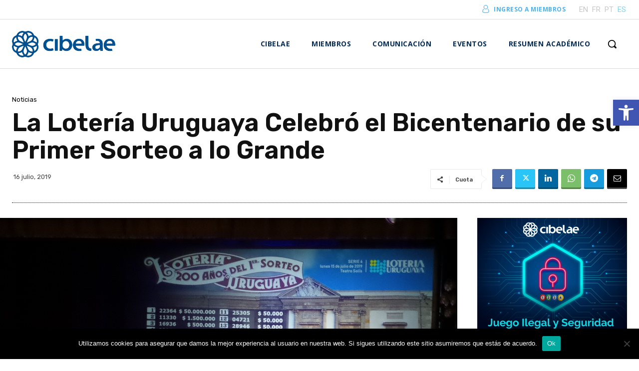

--- FILE ---
content_type: text/html; charset=UTF-8
request_url: https://cibelae.net/6114/
body_size: 60321
content:
<!doctype html >
<!--[if IE 8]>    <html class="ie8" lang="en"> <![endif]-->
<!--[if IE 9]>    <html class="ie9" lang="en"> <![endif]-->
<!--[if gt IE 8]><!--> <html lang="es"> <!--<![endif]-->
<head>
    <title>La Lotería Uruguaya Celebró el Bicentenario de su Primer Sorteo a lo Grande - Cibelae.net</title>
    <meta charset="UTF-8" />
    <meta name="viewport" content="width=device-width, initial-scale=1.0">
    <link rel="pingback" href="https://cibelae.net/xmlrpc.php" />
    <meta name='robots' content='index, follow, max-image-preview:large, max-snippet:-1, max-video-preview:-1' />

	<!-- This site is optimized with the Yoast SEO plugin v26.7 - https://yoast.com/wordpress/plugins/seo/ -->
	<link rel="canonical" href="https://cibelae.net/6114/" />
	<meta property="og:locale" content="es_ES" />
	<meta property="og:type" content="article" />
	<meta property="og:title" content="La Lotería Uruguaya Celebró el Bicentenario de su Primer Sorteo a lo Grande - Cibelae.net" />
	<meta property="og:description" content="Uruguay.- 16 de Julio de 2019 www.cibelae.net El lunes 15 de julio la Lotería Uruguaya celebró los 200 años de su primer sorteo en el histórico Teatro Solis de Montevideo, Uruguay, con entrada libre y gratuita. El festejo comenzó en el hall del teatro con el ingreso de los personajes de la obra teatral, caracterizados [&hellip;]" />
	<meta property="og:url" content="https://cibelae.net/6114/" />
	<meta property="og:site_name" content="Cibelae.net" />
	<meta property="article:published_time" content="2019-07-16T23:24:41+00:00" />
	<meta property="og:image" content="https://cibelae.net/wp-content/uploads/2019/07/bicentenario.jpg" />
	<meta property="og:image:width" content="2048" />
	<meta property="og:image:height" content="1152" />
	<meta property="og:image:type" content="image/jpeg" />
	<meta name="author" content="Cibelae" />
	<meta name="twitter:card" content="summary_large_image" />
	<meta name="twitter:label1" content="Escrito por" />
	<meta name="twitter:data1" content="Cibelae" />
	<meta name="twitter:label2" content="Tiempo de lectura" />
	<meta name="twitter:data2" content="2 minutos" />
	<script type="application/ld+json" class="yoast-schema-graph">{"@context":"https://schema.org","@graph":[{"@type":"Article","@id":"https://cibelae.net/6114/#article","isPartOf":{"@id":"https://cibelae.net/6114/"},"author":{"name":"Cibelae","@id":"https://goldenrod-fox-884212.hostingersite.com/#/schema/person/3b177eaa6a538541063ded52265aa6bd"},"headline":"La Lotería Uruguaya Celebró el Bicentenario de su Primer Sorteo a lo Grande","datePublished":"2019-07-16T23:24:41+00:00","mainEntityOfPage":{"@id":"https://cibelae.net/6114/"},"wordCount":336,"image":{"@id":"https://cibelae.net/6114/#primaryimage"},"thumbnailUrl":"https://cibelae.net/wp-content/uploads/2019/07/bicentenario.jpg","keywords":["CIBELAE","Lotería Uruguaya","Luis Gama","Rubén Rada"],"articleSection":["Noticias"],"inLanguage":"es"},{"@type":"WebPage","@id":"https://cibelae.net/6114/","url":"https://cibelae.net/6114/","name":"La Lotería Uruguaya Celebró el Bicentenario de su Primer Sorteo a lo Grande - Cibelae.net","isPartOf":{"@id":"https://goldenrod-fox-884212.hostingersite.com/#website"},"primaryImageOfPage":{"@id":"https://cibelae.net/6114/#primaryimage"},"image":{"@id":"https://cibelae.net/6114/#primaryimage"},"thumbnailUrl":"https://cibelae.net/wp-content/uploads/2019/07/bicentenario.jpg","datePublished":"2019-07-16T23:24:41+00:00","author":{"@id":"https://goldenrod-fox-884212.hostingersite.com/#/schema/person/3b177eaa6a538541063ded52265aa6bd"},"breadcrumb":{"@id":"https://cibelae.net/6114/#breadcrumb"},"inLanguage":"es","potentialAction":[{"@type":"ReadAction","target":["https://cibelae.net/6114/"]}]},{"@type":"ImageObject","inLanguage":"es","@id":"https://cibelae.net/6114/#primaryimage","url":"https://cibelae.net/wp-content/uploads/2019/07/bicentenario.jpg","contentUrl":"https://cibelae.net/wp-content/uploads/2019/07/bicentenario.jpg","width":2048,"height":1152},{"@type":"BreadcrumbList","@id":"https://cibelae.net/6114/#breadcrumb","itemListElement":[{"@type":"ListItem","position":1,"name":"Portada","item":"https://cibelae.net/"},{"@type":"ListItem","position":2,"name":"La Lotería Uruguaya Celebró el Bicentenario de su Primer Sorteo a lo Grande"}]},{"@type":"WebSite","@id":"https://goldenrod-fox-884212.hostingersite.com/#website","url":"https://goldenrod-fox-884212.hostingersite.com/","name":"Cibelae","description":"Corporación Iberoamericana de Loterías y Apuestas del Estado","potentialAction":[{"@type":"SearchAction","target":{"@type":"EntryPoint","urlTemplate":"https://goldenrod-fox-884212.hostingersite.com/?s={search_term_string}"},"query-input":{"@type":"PropertyValueSpecification","valueRequired":true,"valueName":"search_term_string"}}],"inLanguage":"es"},{"@type":"Person","@id":"https://goldenrod-fox-884212.hostingersite.com/#/schema/person/3b177eaa6a538541063ded52265aa6bd","name":"Cibelae","image":{"@type":"ImageObject","inLanguage":"es","@id":"https://goldenrod-fox-884212.hostingersite.com/#/schema/person/image/","url":"https://secure.gravatar.com/avatar/ea180a90fc0183f9572debba1778b0c433c62420f359da2c950c744d372d82e3?s=96&d=mm&r=g","contentUrl":"https://secure.gravatar.com/avatar/ea180a90fc0183f9572debba1778b0c433c62420f359da2c950c744d372d82e3?s=96&d=mm&r=g","caption":"Cibelae"},"url":"https://cibelae.net/author/matiascasano/"}]}</script>
	<!-- / Yoast SEO plugin. -->


<link rel='dns-prefetch' href='//fonts.googleapis.com' />
<link rel="alternate" type="application/rss+xml" title="Cibelae.net &raquo; Feed" href="https://cibelae.net/feed/" />
<link rel="alternate" type="application/rss+xml" title="Cibelae.net &raquo; Feed de los comentarios" href="https://cibelae.net/comments/feed/" />
<link rel="alternate" title="oEmbed (JSON)" type="application/json+oembed" href="https://cibelae.net/wp-json/oembed/1.0/embed?url=https%3A%2F%2Fcibelae.net%2F6114%2F" />
<link rel="alternate" title="oEmbed (XML)" type="text/xml+oembed" href="https://cibelae.net/wp-json/oembed/1.0/embed?url=https%3A%2F%2Fcibelae.net%2F6114%2F&#038;format=xml" />
<style id='wp-img-auto-sizes-contain-inline-css' type='text/css'>
img:is([sizes=auto i],[sizes^="auto," i]){contain-intrinsic-size:3000px 1500px}
/*# sourceURL=wp-img-auto-sizes-contain-inline-css */
</style>
<style id='wp-emoji-styles-inline-css' type='text/css'>

	img.wp-smiley, img.emoji {
		display: inline !important;
		border: none !important;
		box-shadow: none !important;
		height: 1em !important;
		width: 1em !important;
		margin: 0 0.07em !important;
		vertical-align: -0.1em !important;
		background: none !important;
		padding: 0 !important;
	}
/*# sourceURL=wp-emoji-styles-inline-css */
</style>
<style id='wp-block-library-inline-css' type='text/css'>
:root{--wp-block-synced-color:#7a00df;--wp-block-synced-color--rgb:122,0,223;--wp-bound-block-color:var(--wp-block-synced-color);--wp-editor-canvas-background:#ddd;--wp-admin-theme-color:#007cba;--wp-admin-theme-color--rgb:0,124,186;--wp-admin-theme-color-darker-10:#006ba1;--wp-admin-theme-color-darker-10--rgb:0,107,160.5;--wp-admin-theme-color-darker-20:#005a87;--wp-admin-theme-color-darker-20--rgb:0,90,135;--wp-admin-border-width-focus:2px}@media (min-resolution:192dpi){:root{--wp-admin-border-width-focus:1.5px}}.wp-element-button{cursor:pointer}:root .has-very-light-gray-background-color{background-color:#eee}:root .has-very-dark-gray-background-color{background-color:#313131}:root .has-very-light-gray-color{color:#eee}:root .has-very-dark-gray-color{color:#313131}:root .has-vivid-green-cyan-to-vivid-cyan-blue-gradient-background{background:linear-gradient(135deg,#00d084,#0693e3)}:root .has-purple-crush-gradient-background{background:linear-gradient(135deg,#34e2e4,#4721fb 50%,#ab1dfe)}:root .has-hazy-dawn-gradient-background{background:linear-gradient(135deg,#faaca8,#dad0ec)}:root .has-subdued-olive-gradient-background{background:linear-gradient(135deg,#fafae1,#67a671)}:root .has-atomic-cream-gradient-background{background:linear-gradient(135deg,#fdd79a,#004a59)}:root .has-nightshade-gradient-background{background:linear-gradient(135deg,#330968,#31cdcf)}:root .has-midnight-gradient-background{background:linear-gradient(135deg,#020381,#2874fc)}:root{--wp--preset--font-size--normal:16px;--wp--preset--font-size--huge:42px}.has-regular-font-size{font-size:1em}.has-larger-font-size{font-size:2.625em}.has-normal-font-size{font-size:var(--wp--preset--font-size--normal)}.has-huge-font-size{font-size:var(--wp--preset--font-size--huge)}.has-text-align-center{text-align:center}.has-text-align-left{text-align:left}.has-text-align-right{text-align:right}.has-fit-text{white-space:nowrap!important}#end-resizable-editor-section{display:none}.aligncenter{clear:both}.items-justified-left{justify-content:flex-start}.items-justified-center{justify-content:center}.items-justified-right{justify-content:flex-end}.items-justified-space-between{justify-content:space-between}.screen-reader-text{border:0;clip-path:inset(50%);height:1px;margin:-1px;overflow:hidden;padding:0;position:absolute;width:1px;word-wrap:normal!important}.screen-reader-text:focus{background-color:#ddd;clip-path:none;color:#444;display:block;font-size:1em;height:auto;left:5px;line-height:normal;padding:15px 23px 14px;text-decoration:none;top:5px;width:auto;z-index:100000}html :where(.has-border-color){border-style:solid}html :where([style*=border-top-color]){border-top-style:solid}html :where([style*=border-right-color]){border-right-style:solid}html :where([style*=border-bottom-color]){border-bottom-style:solid}html :where([style*=border-left-color]){border-left-style:solid}html :where([style*=border-width]){border-style:solid}html :where([style*=border-top-width]){border-top-style:solid}html :where([style*=border-right-width]){border-right-style:solid}html :where([style*=border-bottom-width]){border-bottom-style:solid}html :where([style*=border-left-width]){border-left-style:solid}html :where(img[class*=wp-image-]){height:auto;max-width:100%}:where(figure){margin:0 0 1em}html :where(.is-position-sticky){--wp-admin--admin-bar--position-offset:var(--wp-admin--admin-bar--height,0px)}@media screen and (max-width:600px){html :where(.is-position-sticky){--wp-admin--admin-bar--position-offset:0px}}

/*# sourceURL=wp-block-library-inline-css */
</style><style id='global-styles-inline-css' type='text/css'>
:root{--wp--preset--aspect-ratio--square: 1;--wp--preset--aspect-ratio--4-3: 4/3;--wp--preset--aspect-ratio--3-4: 3/4;--wp--preset--aspect-ratio--3-2: 3/2;--wp--preset--aspect-ratio--2-3: 2/3;--wp--preset--aspect-ratio--16-9: 16/9;--wp--preset--aspect-ratio--9-16: 9/16;--wp--preset--color--black: #000000;--wp--preset--color--cyan-bluish-gray: #abb8c3;--wp--preset--color--white: #ffffff;--wp--preset--color--pale-pink: #f78da7;--wp--preset--color--vivid-red: #cf2e2e;--wp--preset--color--luminous-vivid-orange: #ff6900;--wp--preset--color--luminous-vivid-amber: #fcb900;--wp--preset--color--light-green-cyan: #7bdcb5;--wp--preset--color--vivid-green-cyan: #00d084;--wp--preset--color--pale-cyan-blue: #8ed1fc;--wp--preset--color--vivid-cyan-blue: #0693e3;--wp--preset--color--vivid-purple: #9b51e0;--wp--preset--gradient--vivid-cyan-blue-to-vivid-purple: linear-gradient(135deg,rgb(6,147,227) 0%,rgb(155,81,224) 100%);--wp--preset--gradient--light-green-cyan-to-vivid-green-cyan: linear-gradient(135deg,rgb(122,220,180) 0%,rgb(0,208,130) 100%);--wp--preset--gradient--luminous-vivid-amber-to-luminous-vivid-orange: linear-gradient(135deg,rgb(252,185,0) 0%,rgb(255,105,0) 100%);--wp--preset--gradient--luminous-vivid-orange-to-vivid-red: linear-gradient(135deg,rgb(255,105,0) 0%,rgb(207,46,46) 100%);--wp--preset--gradient--very-light-gray-to-cyan-bluish-gray: linear-gradient(135deg,rgb(238,238,238) 0%,rgb(169,184,195) 100%);--wp--preset--gradient--cool-to-warm-spectrum: linear-gradient(135deg,rgb(74,234,220) 0%,rgb(151,120,209) 20%,rgb(207,42,186) 40%,rgb(238,44,130) 60%,rgb(251,105,98) 80%,rgb(254,248,76) 100%);--wp--preset--gradient--blush-light-purple: linear-gradient(135deg,rgb(255,206,236) 0%,rgb(152,150,240) 100%);--wp--preset--gradient--blush-bordeaux: linear-gradient(135deg,rgb(254,205,165) 0%,rgb(254,45,45) 50%,rgb(107,0,62) 100%);--wp--preset--gradient--luminous-dusk: linear-gradient(135deg,rgb(255,203,112) 0%,rgb(199,81,192) 50%,rgb(65,88,208) 100%);--wp--preset--gradient--pale-ocean: linear-gradient(135deg,rgb(255,245,203) 0%,rgb(182,227,212) 50%,rgb(51,167,181) 100%);--wp--preset--gradient--electric-grass: linear-gradient(135deg,rgb(202,248,128) 0%,rgb(113,206,126) 100%);--wp--preset--gradient--midnight: linear-gradient(135deg,rgb(2,3,129) 0%,rgb(40,116,252) 100%);--wp--preset--font-size--small: 11px;--wp--preset--font-size--medium: 20px;--wp--preset--font-size--large: 32px;--wp--preset--font-size--x-large: 42px;--wp--preset--font-size--regular: 15px;--wp--preset--font-size--larger: 50px;--wp--preset--spacing--20: 0.44rem;--wp--preset--spacing--30: 0.67rem;--wp--preset--spacing--40: 1rem;--wp--preset--spacing--50: 1.5rem;--wp--preset--spacing--60: 2.25rem;--wp--preset--spacing--70: 3.38rem;--wp--preset--spacing--80: 5.06rem;--wp--preset--shadow--natural: 6px 6px 9px rgba(0, 0, 0, 0.2);--wp--preset--shadow--deep: 12px 12px 50px rgba(0, 0, 0, 0.4);--wp--preset--shadow--sharp: 6px 6px 0px rgba(0, 0, 0, 0.2);--wp--preset--shadow--outlined: 6px 6px 0px -3px rgb(255, 255, 255), 6px 6px rgb(0, 0, 0);--wp--preset--shadow--crisp: 6px 6px 0px rgb(0, 0, 0);}:where(.is-layout-flex){gap: 0.5em;}:where(.is-layout-grid){gap: 0.5em;}body .is-layout-flex{display: flex;}.is-layout-flex{flex-wrap: wrap;align-items: center;}.is-layout-flex > :is(*, div){margin: 0;}body .is-layout-grid{display: grid;}.is-layout-grid > :is(*, div){margin: 0;}:where(.wp-block-columns.is-layout-flex){gap: 2em;}:where(.wp-block-columns.is-layout-grid){gap: 2em;}:where(.wp-block-post-template.is-layout-flex){gap: 1.25em;}:where(.wp-block-post-template.is-layout-grid){gap: 1.25em;}.has-black-color{color: var(--wp--preset--color--black) !important;}.has-cyan-bluish-gray-color{color: var(--wp--preset--color--cyan-bluish-gray) !important;}.has-white-color{color: var(--wp--preset--color--white) !important;}.has-pale-pink-color{color: var(--wp--preset--color--pale-pink) !important;}.has-vivid-red-color{color: var(--wp--preset--color--vivid-red) !important;}.has-luminous-vivid-orange-color{color: var(--wp--preset--color--luminous-vivid-orange) !important;}.has-luminous-vivid-amber-color{color: var(--wp--preset--color--luminous-vivid-amber) !important;}.has-light-green-cyan-color{color: var(--wp--preset--color--light-green-cyan) !important;}.has-vivid-green-cyan-color{color: var(--wp--preset--color--vivid-green-cyan) !important;}.has-pale-cyan-blue-color{color: var(--wp--preset--color--pale-cyan-blue) !important;}.has-vivid-cyan-blue-color{color: var(--wp--preset--color--vivid-cyan-blue) !important;}.has-vivid-purple-color{color: var(--wp--preset--color--vivid-purple) !important;}.has-black-background-color{background-color: var(--wp--preset--color--black) !important;}.has-cyan-bluish-gray-background-color{background-color: var(--wp--preset--color--cyan-bluish-gray) !important;}.has-white-background-color{background-color: var(--wp--preset--color--white) !important;}.has-pale-pink-background-color{background-color: var(--wp--preset--color--pale-pink) !important;}.has-vivid-red-background-color{background-color: var(--wp--preset--color--vivid-red) !important;}.has-luminous-vivid-orange-background-color{background-color: var(--wp--preset--color--luminous-vivid-orange) !important;}.has-luminous-vivid-amber-background-color{background-color: var(--wp--preset--color--luminous-vivid-amber) !important;}.has-light-green-cyan-background-color{background-color: var(--wp--preset--color--light-green-cyan) !important;}.has-vivid-green-cyan-background-color{background-color: var(--wp--preset--color--vivid-green-cyan) !important;}.has-pale-cyan-blue-background-color{background-color: var(--wp--preset--color--pale-cyan-blue) !important;}.has-vivid-cyan-blue-background-color{background-color: var(--wp--preset--color--vivid-cyan-blue) !important;}.has-vivid-purple-background-color{background-color: var(--wp--preset--color--vivid-purple) !important;}.has-black-border-color{border-color: var(--wp--preset--color--black) !important;}.has-cyan-bluish-gray-border-color{border-color: var(--wp--preset--color--cyan-bluish-gray) !important;}.has-white-border-color{border-color: var(--wp--preset--color--white) !important;}.has-pale-pink-border-color{border-color: var(--wp--preset--color--pale-pink) !important;}.has-vivid-red-border-color{border-color: var(--wp--preset--color--vivid-red) !important;}.has-luminous-vivid-orange-border-color{border-color: var(--wp--preset--color--luminous-vivid-orange) !important;}.has-luminous-vivid-amber-border-color{border-color: var(--wp--preset--color--luminous-vivid-amber) !important;}.has-light-green-cyan-border-color{border-color: var(--wp--preset--color--light-green-cyan) !important;}.has-vivid-green-cyan-border-color{border-color: var(--wp--preset--color--vivid-green-cyan) !important;}.has-pale-cyan-blue-border-color{border-color: var(--wp--preset--color--pale-cyan-blue) !important;}.has-vivid-cyan-blue-border-color{border-color: var(--wp--preset--color--vivid-cyan-blue) !important;}.has-vivid-purple-border-color{border-color: var(--wp--preset--color--vivid-purple) !important;}.has-vivid-cyan-blue-to-vivid-purple-gradient-background{background: var(--wp--preset--gradient--vivid-cyan-blue-to-vivid-purple) !important;}.has-light-green-cyan-to-vivid-green-cyan-gradient-background{background: var(--wp--preset--gradient--light-green-cyan-to-vivid-green-cyan) !important;}.has-luminous-vivid-amber-to-luminous-vivid-orange-gradient-background{background: var(--wp--preset--gradient--luminous-vivid-amber-to-luminous-vivid-orange) !important;}.has-luminous-vivid-orange-to-vivid-red-gradient-background{background: var(--wp--preset--gradient--luminous-vivid-orange-to-vivid-red) !important;}.has-very-light-gray-to-cyan-bluish-gray-gradient-background{background: var(--wp--preset--gradient--very-light-gray-to-cyan-bluish-gray) !important;}.has-cool-to-warm-spectrum-gradient-background{background: var(--wp--preset--gradient--cool-to-warm-spectrum) !important;}.has-blush-light-purple-gradient-background{background: var(--wp--preset--gradient--blush-light-purple) !important;}.has-blush-bordeaux-gradient-background{background: var(--wp--preset--gradient--blush-bordeaux) !important;}.has-luminous-dusk-gradient-background{background: var(--wp--preset--gradient--luminous-dusk) !important;}.has-pale-ocean-gradient-background{background: var(--wp--preset--gradient--pale-ocean) !important;}.has-electric-grass-gradient-background{background: var(--wp--preset--gradient--electric-grass) !important;}.has-midnight-gradient-background{background: var(--wp--preset--gradient--midnight) !important;}.has-small-font-size{font-size: var(--wp--preset--font-size--small) !important;}.has-medium-font-size{font-size: var(--wp--preset--font-size--medium) !important;}.has-large-font-size{font-size: var(--wp--preset--font-size--large) !important;}.has-x-large-font-size{font-size: var(--wp--preset--font-size--x-large) !important;}
/*# sourceURL=global-styles-inline-css */
</style>

<style id='classic-theme-styles-inline-css' type='text/css'>
/*! This file is auto-generated */
.wp-block-button__link{color:#fff;background-color:#32373c;border-radius:9999px;box-shadow:none;text-decoration:none;padding:calc(.667em + 2px) calc(1.333em + 2px);font-size:1.125em}.wp-block-file__button{background:#32373c;color:#fff;text-decoration:none}
/*# sourceURL=/wp-includes/css/classic-themes.min.css */
</style>
<link rel='stylesheet' id='wp-components-css' href='https://cibelae.net/wp-includes/css/dist/components/style.min.css?ver=6.9' type='text/css' media='all' />
<link rel='stylesheet' id='wp-preferences-css' href='https://cibelae.net/wp-includes/css/dist/preferences/style.min.css?ver=6.9' type='text/css' media='all' />
<link rel='stylesheet' id='wp-block-editor-css' href='https://cibelae.net/wp-includes/css/dist/block-editor/style.min.css?ver=6.9' type='text/css' media='all' />
<link rel='stylesheet' id='popup-maker-block-library-style-css' href='https://cibelae.net/wp-content/plugins/popup-maker/dist/packages/block-library-style.css?ver=dbea705cfafe089d65f1' type='text/css' media='all' />
<link rel='stylesheet' id='cookie-notice-front-css' href='https://cibelae.net/wp-content/plugins/cookie-notice/css/front.min.css?ver=2.5.11' type='text/css' media='all' />
<link rel='stylesheet' id='pojo-a11y-css' href='https://cibelae.net/wp-content/plugins/pojo-accessibility/modules/legacy/assets/css/style.min.css?ver=1.0.0' type='text/css' media='all' />
<link rel='stylesheet' id='td-plugin-multi-purpose-css' href='https://cibelae.net/wp-content/plugins/td-composer/td-multi-purpose/style.css?ver=7cd248d7ca13c255207c3f8b916c3f00' type='text/css' media='all' />
<link rel='stylesheet' id='google-fonts-style-css' href='https://fonts.googleapis.com/css?family=Roboto%3A400%2C600%2C700%2C100%2C200%2C300%2C500%2C800%2C900%7COpen+Sans%3A400%2C600%2C700%2C100%2C200%2C300%2C500%2C800%2C900%7COpen+Sans%3A700%2C600%2C400%7CGilda+Display%3A400%7CRed+Hat+Display%3A400%2C500%7CRubik%3A500%2C400%2C600%7CRaleway%3A700%2C400%7CEpilogue%3A700%2C400%7CPT+Serif%3A700%2C400&#038;display=swap&#038;ver=12.7.3' type='text/css' media='all' />
<link rel='stylesheet' id='td-multipurpose-css' href='https://cibelae.net/wp-content/plugins/td-composer/assets/fonts/td-multipurpose/td-multipurpose.css?ver=7cd248d7ca13c255207c3f8b916c3f00' type='text/css' media='all' />
<link rel='stylesheet' id='td-theme-css' href='https://cibelae.net/wp-content/themes/Newspaper/style.css?ver=12.7.3' type='text/css' media='all' />
<style id='td-theme-inline-css' type='text/css'>@media (max-width:767px){.td-header-desktop-wrap{display:none}}@media (min-width:767px){.td-header-mobile-wrap{display:none}}</style>
<link rel='stylesheet' id='um_modal-css' href='https://cibelae.net/wp-content/plugins/ultimate-member/assets/css/um-modal.min.css?ver=2.11.1' type='text/css' media='all' />
<link rel='stylesheet' id='um_ui-css' href='https://cibelae.net/wp-content/plugins/ultimate-member/assets/libs/jquery-ui/jquery-ui.min.css?ver=1.13.2' type='text/css' media='all' />
<link rel='stylesheet' id='um_tipsy-css' href='https://cibelae.net/wp-content/plugins/ultimate-member/assets/libs/tipsy/tipsy.min.css?ver=1.0.0a' type='text/css' media='all' />
<link rel='stylesheet' id='um_raty-css' href='https://cibelae.net/wp-content/plugins/ultimate-member/assets/libs/raty/um-raty.min.css?ver=2.6.0' type='text/css' media='all' />
<link rel='stylesheet' id='select2-css' href='https://cibelae.net/wp-content/plugins/ultimate-member/assets/libs/select2/select2.min.css?ver=4.0.13' type='text/css' media='all' />
<link rel='stylesheet' id='um_fileupload-css' href='https://cibelae.net/wp-content/plugins/ultimate-member/assets/css/um-fileupload.min.css?ver=2.11.1' type='text/css' media='all' />
<link rel='stylesheet' id='um_confirm-css' href='https://cibelae.net/wp-content/plugins/ultimate-member/assets/libs/um-confirm/um-confirm.min.css?ver=1.0' type='text/css' media='all' />
<link rel='stylesheet' id='um_datetime-css' href='https://cibelae.net/wp-content/plugins/ultimate-member/assets/libs/pickadate/default.min.css?ver=3.6.2' type='text/css' media='all' />
<link rel='stylesheet' id='um_datetime_date-css' href='https://cibelae.net/wp-content/plugins/ultimate-member/assets/libs/pickadate/default.date.min.css?ver=3.6.2' type='text/css' media='all' />
<link rel='stylesheet' id='um_datetime_time-css' href='https://cibelae.net/wp-content/plugins/ultimate-member/assets/libs/pickadate/default.time.min.css?ver=3.6.2' type='text/css' media='all' />
<link rel='stylesheet' id='um_fonticons_ii-css' href='https://cibelae.net/wp-content/plugins/ultimate-member/assets/libs/legacy/fonticons/fonticons-ii.min.css?ver=2.11.1' type='text/css' media='all' />
<link rel='stylesheet' id='um_fonticons_fa-css' href='https://cibelae.net/wp-content/plugins/ultimate-member/assets/libs/legacy/fonticons/fonticons-fa.min.css?ver=2.11.1' type='text/css' media='all' />
<link rel='stylesheet' id='um_fontawesome-css' href='https://cibelae.net/wp-content/plugins/ultimate-member/assets/css/um-fontawesome.min.css?ver=6.5.2' type='text/css' media='all' />
<link rel='stylesheet' id='um_common-css' href='https://cibelae.net/wp-content/plugins/ultimate-member/assets/css/common.min.css?ver=2.11.1' type='text/css' media='all' />
<link rel='stylesheet' id='um_responsive-css' href='https://cibelae.net/wp-content/plugins/ultimate-member/assets/css/um-responsive.min.css?ver=2.11.1' type='text/css' media='all' />
<link rel='stylesheet' id='um_styles-css' href='https://cibelae.net/wp-content/plugins/ultimate-member/assets/css/um-styles.min.css?ver=2.11.1' type='text/css' media='all' />
<link rel='stylesheet' id='um_crop-css' href='https://cibelae.net/wp-content/plugins/ultimate-member/assets/libs/cropper/cropper.min.css?ver=1.6.1' type='text/css' media='all' />
<link rel='stylesheet' id='um_profile-css' href='https://cibelae.net/wp-content/plugins/ultimate-member/assets/css/um-profile.min.css?ver=2.11.1' type='text/css' media='all' />
<link rel='stylesheet' id='um_account-css' href='https://cibelae.net/wp-content/plugins/ultimate-member/assets/css/um-account.min.css?ver=2.11.1' type='text/css' media='all' />
<link rel='stylesheet' id='um_misc-css' href='https://cibelae.net/wp-content/plugins/ultimate-member/assets/css/um-misc.min.css?ver=2.11.1' type='text/css' media='all' />
<link rel='stylesheet' id='um_default_css-css' href='https://cibelae.net/wp-content/plugins/ultimate-member/assets/css/um-old-default.min.css?ver=2.11.1' type='text/css' media='all' />
<link rel='stylesheet' id='td-legacy-framework-front-style-css' href='https://cibelae.net/wp-content/plugins/td-composer/legacy/Newspaper/assets/css/td_legacy_main.css?ver=7cd248d7ca13c255207c3f8b916c3f00' type='text/css' media='all' />
<link rel='stylesheet' id='td-standard-pack-framework-front-style-css' href='https://cibelae.net/wp-content/plugins/td-standard-pack/Newspaper/assets/css/td_standard_pack_main.css?ver=c12e6da63ed2f212e87e44e5e9b9a302' type='text/css' media='all' />
<link rel='stylesheet' id='tdb_style_cloud_templates_front-css' href='https://cibelae.net/wp-content/plugins/td-cloud-library/assets/css/tdb_main.css?ver=6127d3b6131f900b2e62bb855b13dc3b' type='text/css' media='all' />
<script type="text/javascript" id="cookie-notice-front-js-before">
/* <![CDATA[ */
var cnArgs = {"ajaxUrl":"https:\/\/cibelae.net\/wp-admin\/admin-ajax.php","nonce":"8281eede40","hideEffect":"slide","position":"bottom","onScroll":false,"onScrollOffset":100,"onClick":false,"cookieName":"cookie_notice_accepted","cookieTime":2592000,"cookieTimeRejected":2592000,"globalCookie":false,"redirection":false,"cache":false,"revokeCookies":false,"revokeCookiesOpt":"automatic"};

//# sourceURL=cookie-notice-front-js-before
/* ]]> */
</script>
<script type="text/javascript" src="https://cibelae.net/wp-content/plugins/cookie-notice/js/front.min.js?ver=2.5.11" id="cookie-notice-front-js"></script>
<script type="text/javascript" src="https://cibelae.net/wp-includes/js/jquery/jquery.min.js?ver=3.7.1" id="jquery-core-js"></script>
<script type="text/javascript" src="https://cibelae.net/wp-includes/js/jquery/jquery-migrate.min.js?ver=3.4.1" id="jquery-migrate-js"></script>
<script type="text/javascript" src="https://cibelae.net/wp-content/plugins/ultimate-member/assets/js/um-gdpr.min.js?ver=2.11.1" id="um-gdpr-js"></script>
<link rel="https://api.w.org/" href="https://cibelae.net/wp-json/" /><link rel="alternate" title="JSON" type="application/json" href="https://cibelae.net/wp-json/wp/v2/posts/6114" /><link rel="EditURI" type="application/rsd+xml" title="RSD" href="https://cibelae.net/xmlrpc.php?rsd" />
<meta name="generator" content="WordPress 6.9" />
<link rel='shortlink' href='https://cibelae.net/?p=6114' />
<style type="text/css">
#pojo-a11y-toolbar .pojo-a11y-toolbar-toggle a{ background-color: #4054b2;	color: #ffffff;}
#pojo-a11y-toolbar .pojo-a11y-toolbar-overlay, #pojo-a11y-toolbar .pojo-a11y-toolbar-overlay ul.pojo-a11y-toolbar-items.pojo-a11y-links{ border-color: #4054b2;}
body.pojo-a11y-focusable a:focus{ outline-style: solid !important;	outline-width: 1px !important;	outline-color: #FF0000 !important;}
#pojo-a11y-toolbar{ top: 200px !important;}
#pojo-a11y-toolbar .pojo-a11y-toolbar-overlay{ background-color: #ffffff;}
#pojo-a11y-toolbar .pojo-a11y-toolbar-overlay ul.pojo-a11y-toolbar-items li.pojo-a11y-toolbar-item a, #pojo-a11y-toolbar .pojo-a11y-toolbar-overlay p.pojo-a11y-toolbar-title{ color: #333333;}
#pojo-a11y-toolbar .pojo-a11y-toolbar-overlay ul.pojo-a11y-toolbar-items li.pojo-a11y-toolbar-item a.active{ background-color: #4054b2;	color: #ffffff;}
@media (max-width: 767px) { #pojo-a11y-toolbar { top: 100px !important; } }</style>    <script>
        window.tdb_global_vars = {"wpRestUrl":"https:\/\/cibelae.net\/wp-json\/","permalinkStructure":"\/%postname%\/"};
        window.tdb_p_autoload_vars = {"isAjax":false,"isAdminBarShowing":false,"autoloadStatus":"off","origPostEditUrl":null};
    </script>
    
    <style id="tdb-global-colors">:root{--mm-custom-color-4:#C2A25D;--mm-custom-color-5:#F7F9F9;--mm-custom-color-1:#053426;--mm-custom-color-2:#B79259;--mm-custom-color-3:#79847E;--blck-custom-color-1:#052c54;--blck-custom-color-2:#f83aff;--blck-custom-color-3:#7c89a0;--blck-custom-color-4:#5325ea;--crypto-gaming-pro-accent:#2081e2;--crypto-gaming-pro-lighter-bg:#131313;--crypto-gaming-pro-light-gray-text:#afafaf;--crypto-gaming-pro-dark-gray-text:#757777;--crypto-gaming-pro-white:#FFFFFF;--tt-accent-color:#E4A41E;--tt-hover:#504BDC;--tt-gray-dark:#777777;--tt-extra-color:#f4f4f4;--tt-primary-color:#000000;--dark:#0c0824;--accent:#EEB44A;--sep-dark:#2A2546;--violet:#201D48;--white-transparent:rgba(255,255,255,0.6);--white-transparent-2:rgba(255,255,255,0.8);--violet-2:#191639;--grey:#595A6C;--grey-2:#CACAD7;--grey-3:#F0F0F0;--grey-4:#E1E1EA;--violet-transparent:rgba(34,27,94,0.03);--accent-2:#D33B77;--grey-5:#84859E;--grey-6:#F5F5F5}</style>

    
	            <style id="tdb-global-fonts">
                
:root{--global-1:Gilda Display;--global-2:Red Hat Display;--global-3:Pinyon Script;--tt-secondary:Merriweather;--tt-extra:Red Hat Display;--tt-primary-font:Epilogue;--general:Karla;}
            </style>
                  <meta name="onesignal" content="wordpress-plugin"/>
            <script>

      window.OneSignalDeferred = window.OneSignalDeferred || [];

      OneSignalDeferred.push(function(OneSignal) {
        var oneSignal_options = {};
        window._oneSignalInitOptions = oneSignal_options;

        oneSignal_options['serviceWorkerParam'] = { scope: '/' };
oneSignal_options['serviceWorkerPath'] = 'OneSignalSDKWorker.js.php';

        OneSignal.Notifications.setDefaultUrl("https://cibelae.net");

        oneSignal_options['wordpress'] = true;
oneSignal_options['appId'] = '04372d2f-8510-495c-ba63-5045801eac6a';
oneSignal_options['allowLocalhostAsSecureOrigin'] = true;
oneSignal_options['welcomeNotification'] = { };
oneSignal_options['welcomeNotification']['disable'] = true;
oneSignal_options['path'] = "https://cibelae.net/wp-content/plugins/onesignal-free-web-push-notifications/sdk_files/";
oneSignal_options['safari_web_id'] = "web.onesignal.auto.590358f8-27c0-47d5-a3eb-31f3bec88b46";
oneSignal_options['persistNotification'] = true;
oneSignal_options['promptOptions'] = { };
              OneSignal.init(window._oneSignalInitOptions);
              OneSignal.Notifications.requestPermission()      });

      function documentInitOneSignal() {
        var oneSignal_elements = document.getElementsByClassName("OneSignal-prompt");

        var oneSignalLinkClickHandler = function(event) { OneSignal.Notifications.requestPermission(); event.preventDefault(); };        for(var i = 0; i < oneSignal_elements.length; i++)
          oneSignal_elements[i].addEventListener('click', oneSignalLinkClickHandler, false);
      }

      if (document.readyState === 'complete') {
           documentInitOneSignal();
      }
      else {
           window.addEventListener("load", function(event){
               documentInitOneSignal();
          });
      }
    </script>

<!-- JS generated by theme -->

<script type="text/javascript" id="td-generated-header-js">
    
    

	    var tdBlocksArray = []; //here we store all the items for the current page

	    // td_block class - each ajax block uses a object of this class for requests
	    function tdBlock() {
		    this.id = '';
		    this.block_type = 1; //block type id (1-234 etc)
		    this.atts = '';
		    this.td_column_number = '';
		    this.td_current_page = 1; //
		    this.post_count = 0; //from wp
		    this.found_posts = 0; //from wp
		    this.max_num_pages = 0; //from wp
		    this.td_filter_value = ''; //current live filter value
		    this.is_ajax_running = false;
		    this.td_user_action = ''; // load more or infinite loader (used by the animation)
		    this.header_color = '';
		    this.ajax_pagination_infinite_stop = ''; //show load more at page x
	    }

        // td_js_generator - mini detector
        ( function () {
            var htmlTag = document.getElementsByTagName("html")[0];

	        if ( navigator.userAgent.indexOf("MSIE 10.0") > -1 ) {
                htmlTag.className += ' ie10';
            }

            if ( !!navigator.userAgent.match(/Trident.*rv\:11\./) ) {
                htmlTag.className += ' ie11';
            }

	        if ( navigator.userAgent.indexOf("Edge") > -1 ) {
                htmlTag.className += ' ieEdge';
            }

            if ( /(iPad|iPhone|iPod)/g.test(navigator.userAgent) ) {
                htmlTag.className += ' td-md-is-ios';
            }

            var user_agent = navigator.userAgent.toLowerCase();
            if ( user_agent.indexOf("android") > -1 ) {
                htmlTag.className += ' td-md-is-android';
            }

            if ( -1 !== navigator.userAgent.indexOf('Mac OS X')  ) {
                htmlTag.className += ' td-md-is-os-x';
            }

            if ( /chrom(e|ium)/.test(navigator.userAgent.toLowerCase()) ) {
               htmlTag.className += ' td-md-is-chrome';
            }

            if ( -1 !== navigator.userAgent.indexOf('Firefox') ) {
                htmlTag.className += ' td-md-is-firefox';
            }

            if ( -1 !== navigator.userAgent.indexOf('Safari') && -1 === navigator.userAgent.indexOf('Chrome') ) {
                htmlTag.className += ' td-md-is-safari';
            }

            if( -1 !== navigator.userAgent.indexOf('IEMobile') ){
                htmlTag.className += ' td-md-is-iemobile';
            }

        })();

        var tdLocalCache = {};

        ( function () {
            "use strict";

            tdLocalCache = {
                data: {},
                remove: function (resource_id) {
                    delete tdLocalCache.data[resource_id];
                },
                exist: function (resource_id) {
                    return tdLocalCache.data.hasOwnProperty(resource_id) && tdLocalCache.data[resource_id] !== null;
                },
                get: function (resource_id) {
                    return tdLocalCache.data[resource_id];
                },
                set: function (resource_id, cachedData) {
                    tdLocalCache.remove(resource_id);
                    tdLocalCache.data[resource_id] = cachedData;
                }
            };
        })();

    
    
var td_viewport_interval_list=[{"limitBottom":767,"sidebarWidth":228},{"limitBottom":1018,"sidebarWidth":300},{"limitBottom":1140,"sidebarWidth":324}];
var tds_general_modal_image="yes";
var tdc_is_installed="yes";
var tdc_domain_active=false;
var td_ajax_url="https:\/\/cibelae.net\/wp-admin\/admin-ajax.php?td_theme_name=Newspaper&v=12.7.3";
var td_get_template_directory_uri="https:\/\/cibelae.net\/wp-content\/plugins\/td-composer\/legacy\/common";
var tds_snap_menu="";
var tds_logo_on_sticky="";
var tds_header_style="";
var td_please_wait="Por favor espera...";
var td_email_user_pass_incorrect="Usuario o contrase\u00f1a incorrecta!";
var td_email_user_incorrect="Correo electr\u00f3nico o nombre de usuario incorrecto!";
var td_email_incorrect="Email incorrecto!";
var td_user_incorrect="Username incorrect!";
var td_email_user_empty="Email or username empty!";
var td_pass_empty="Pass empty!";
var td_pass_pattern_incorrect="Invalid Pass Pattern!";
var td_retype_pass_incorrect="Retyped Pass incorrect!";
var tds_more_articles_on_post_enable="";
var tds_more_articles_on_post_time_to_wait="";
var tds_more_articles_on_post_pages_distance_from_top=0;
var tds_captcha="";
var tds_theme_color_site_wide="#4db2ec";
var tds_smart_sidebar="enabled";
var tdThemeName="Newspaper";
var tdThemeNameWl="Newspaper";
var td_magnific_popup_translation_tPrev="Anterior (tecla de flecha izquierda)";
var td_magnific_popup_translation_tNext="Siguiente (tecla de flecha derecha)";
var td_magnific_popup_translation_tCounter="%curr% de %total%";
var td_magnific_popup_translation_ajax_tError="El contenido de %url% no pudo cargarse.";
var td_magnific_popup_translation_image_tError="La imagen #%curr% no pudo cargarse.";
var tdBlockNonce="ab9cc685e9";
var tdMobileMenu="enabled";
var tdMobileSearch="enabled";
var tdDateNamesI18n={"month_names":["enero","febrero","marzo","abril","mayo","junio","julio","agosto","septiembre","octubre","noviembre","diciembre"],"month_names_short":["Ene","Feb","Mar","Abr","May","Jun","Jul","Ago","Sep","Oct","Nov","Dic"],"day_names":["domingo","lunes","martes","mi\u00e9rcoles","jueves","viernes","s\u00e1bado"],"day_names_short":["Dom","Lun","Mar","Mi\u00e9","Jue","Vie","S\u00e1b"]};
var tdb_modal_confirm="Ahorrar";
var tdb_modal_cancel="Cancelar";
var tdb_modal_confirm_alt="S\u00ed";
var tdb_modal_cancel_alt="No";
var td_deploy_mode="deploy";
var td_ad_background_click_link="";
var td_ad_background_click_target="";
</script>


<!-- Header style compiled by theme -->

<style>.td-menu-background,.td-search-background{background-image:url('https://cibelae.net/wp-content/uploads/2020/03/12.jpg')}ul.sf-menu>.menu-item>a{font-family:Roboto}.sf-menu ul .menu-item a{font-family:Roboto}.td-header-wrap .td-logo-text-container .td-logo-text{font-family:Roboto}.td-header-wrap .td-logo-text-container .td-tagline-text{font-family:Roboto}.td-page-title,.td-category-title-holder .td-page-title{font-family:Roboto}.td-page-content p,.td-page-content li,.td-page-content .td_block_text_with_title,.wpb_text_column p{font-family:Roboto}.td-page-content h1,.wpb_text_column h1{font-family:Roboto}.td-page-content h2,.wpb_text_column h2{font-family:Roboto}.td-page-content h3,.wpb_text_column h3{font-family:Roboto}.td-page-content h4,.wpb_text_column h4{font-family:Roboto}.td-page-content h5,.wpb_text_column h5{font-family:Roboto}.td-page-content h6,.wpb_text_column h6{font-family:Roboto}body,p{font-family:Roboto}.white-popup-block:before{background-image:url('https://cibelae.net/wp-content/uploads/2020/03/12.jpg')}.white-popup-block,.white-popup-block .wpb_button{font-family:Roboto}:root{--td_excl_label:'EXCLUSIVO';--td_header_color:#003d73;--td_mobile_gradient_one_mob:#333145;--td_mobile_gradient_two_mob:rgba(38,111,239,0.82);--td_mobile_text_active_color:#deea4b;--td_login_gradient_one:rgba(49,59,69,0.8);--td_login_gradient_two:rgba(38,111,239,0.8)}ul.sf-menu>.td-menu-item>a,.td-theme-wrap .td-header-menu-social{font-family:Roboto}.sf-menu ul .td-menu-item a{font-family:Roboto}.block-title>span,.block-title>a,.widgettitle,body .td-trending-now-title,.wpb_tabs li a,.vc_tta-container .vc_tta-color-grey.vc_tta-tabs-position-top.vc_tta-style-classic .vc_tta-tabs-container .vc_tta-tab>a,.td-theme-wrap .td-related-title a,.woocommerce div.product .woocommerce-tabs ul.tabs li a,.woocommerce .product .products h2:not(.woocommerce-loop-product__title),.td-theme-wrap .td-block-title{font-family:Roboto}.top-header-menu>li>a,.td-weather-top-widget .td-weather-now .td-big-degrees,.td-weather-top-widget .td-weather-header .td-weather-city,.td-header-sp-top-menu .td_data_time{font-family:Roboto}.top-header-menu .menu-item-has-children li a{font-family:Roboto}.td_mod_mega_menu .item-details a{font-family:Roboto}.td_mega_menu_sub_cats .block-mega-child-cats a{font-family:Roboto}.td-excerpt,.td_module_14 .td-excerpt{font-family:Roboto}.td_module_wrap .td-module-title{font-family:Roboto}.td_block_trending_now .entry-title,.td-theme-slider .td-module-title,.td-big-grid-post .entry-title{font-family:Roboto}.post .td-post-header .entry-title{font-family:Roboto}.td-post-content p,.td-post-content{font-family:Roboto}.footer-text-wrap{font-family:Roboto}.td-sub-footer-copy{font-family:Roboto}.td-sub-footer-menu ul li a{font-family:Roboto}.td-menu-background,.td-search-background{background-image:url('https://cibelae.net/wp-content/uploads/2020/03/12.jpg')}ul.sf-menu>.menu-item>a{font-family:Roboto}.sf-menu ul .menu-item a{font-family:Roboto}.td-header-wrap .td-logo-text-container .td-logo-text{font-family:Roboto}.td-header-wrap .td-logo-text-container .td-tagline-text{font-family:Roboto}.td-page-title,.td-category-title-holder .td-page-title{font-family:Roboto}.td-page-content p,.td-page-content li,.td-page-content .td_block_text_with_title,.wpb_text_column p{font-family:Roboto}.td-page-content h1,.wpb_text_column h1{font-family:Roboto}.td-page-content h2,.wpb_text_column h2{font-family:Roboto}.td-page-content h3,.wpb_text_column h3{font-family:Roboto}.td-page-content h4,.wpb_text_column h4{font-family:Roboto}.td-page-content h5,.wpb_text_column h5{font-family:Roboto}.td-page-content h6,.wpb_text_column h6{font-family:Roboto}body,p{font-family:Roboto}.white-popup-block:before{background-image:url('https://cibelae.net/wp-content/uploads/2020/03/12.jpg')}.white-popup-block,.white-popup-block .wpb_button{font-family:Roboto}:root{--td_excl_label:'EXCLUSIVO';--td_header_color:#003d73;--td_mobile_gradient_one_mob:#333145;--td_mobile_gradient_two_mob:rgba(38,111,239,0.82);--td_mobile_text_active_color:#deea4b;--td_login_gradient_one:rgba(49,59,69,0.8);--td_login_gradient_two:rgba(38,111,239,0.8)}ul.sf-menu>.td-menu-item>a,.td-theme-wrap .td-header-menu-social{font-family:Roboto}.sf-menu ul .td-menu-item a{font-family:Roboto}.block-title>span,.block-title>a,.widgettitle,body .td-trending-now-title,.wpb_tabs li a,.vc_tta-container .vc_tta-color-grey.vc_tta-tabs-position-top.vc_tta-style-classic .vc_tta-tabs-container .vc_tta-tab>a,.td-theme-wrap .td-related-title a,.woocommerce div.product .woocommerce-tabs ul.tabs li a,.woocommerce .product .products h2:not(.woocommerce-loop-product__title),.td-theme-wrap .td-block-title{font-family:Roboto}.top-header-menu>li>a,.td-weather-top-widget .td-weather-now .td-big-degrees,.td-weather-top-widget .td-weather-header .td-weather-city,.td-header-sp-top-menu .td_data_time{font-family:Roboto}.top-header-menu .menu-item-has-children li a{font-family:Roboto}.td_mod_mega_menu .item-details a{font-family:Roboto}.td_mega_menu_sub_cats .block-mega-child-cats a{font-family:Roboto}.td-excerpt,.td_module_14 .td-excerpt{font-family:Roboto}.td_module_wrap .td-module-title{font-family:Roboto}.td_block_trending_now .entry-title,.td-theme-slider .td-module-title,.td-big-grid-post .entry-title{font-family:Roboto}.post .td-post-header .entry-title{font-family:Roboto}.td-post-content p,.td-post-content{font-family:Roboto}.footer-text-wrap{font-family:Roboto}.td-sub-footer-copy{font-family:Roboto}.td-sub-footer-menu ul li a{font-family:Roboto}</style>

<link rel="stylesheet" href="https://cdnjs.cloudflare.com/ajax/libs/font-awesome/5.15.4/css/all.min.css">
<!-- Global site tag (gtag.js) - Google Analytics -->
<script async src="https://www.googletagmanager.com/gtag/js?id=UA-163233236-1"></script>
<script>
  window.dataLayer = window.dataLayer || [];
  function gtag(){dataLayer.push(arguments);}
  gtag('js', new Date());

  gtag('config', 'UA-163233236-1');
</script>
<!-- Facebook Pixel Code -->
<script>
  !function(f,b,e,v,n,t,s)
  {if(f.fbq)return;n=f.fbq=function(){n.callMethod?
  n.callMethod.apply(n,arguments):n.queue.push(arguments)};
  if(!f._fbq)f._fbq=n;n.push=n;n.loaded=!0;n.version='2.0';
  n.queue=[];t=b.createElement(e);t.async=!0;
  t.src=v;s=b.getElementsByTagName(e)[0];
  s.parentNode.insertBefore(t,s)}(window, document,'script',
  'https://connect.facebook.net/en_US/fbevents.js');
  fbq('init', '750380732159520');
  fbq('track', 'PageView');
</script>
<noscript><img height="1" width="1" style="display:none"
  src="https://www.facebook.com/tr?id=750380732159520&ev=PageView&noscript=1"
/></noscript>
<!-- End Facebook Pixel Code -->
<meta name="facebook-domain-verification" content="wzmgyuyc5k7d6aqji3psi7vlhcxuci" />
<link rel="icon" href="https://cibelae.net/wp-content/uploads/2019/12/cropped-iso-cibelae-1800x1800px-azul-75x75.jpg" sizes="32x32" />
<link rel="icon" href="https://cibelae.net/wp-content/uploads/2019/12/cropped-iso-cibelae-1800x1800px-azul-300x300.jpg" sizes="192x192" />
<link rel="apple-touch-icon" href="https://cibelae.net/wp-content/uploads/2019/12/cropped-iso-cibelae-1800x1800px-azul-300x300.jpg" />
<meta name="msapplication-TileImage" content="https://cibelae.net/wp-content/uploads/2019/12/cropped-iso-cibelae-1800x1800px-azul-300x300.jpg" />

<!-- Button style compiled by theme -->

<style></style>

	<style id="tdw-css-placeholder"></style><style id="yellow-pencil">
/*
	The following CSS codes are created by the YellowPencil plugin.
	https://yellowpencil.waspthemes.com/
*/
#td-outer-wrap .entry-crumbs span{display:none;}#td-outer-wrap .td-container .td-pb-row{padding-bottom:50px;padding-top:50px;}.td-page-header .entry-title span{font-weight:600;font-size:50px;color:#003d73;}.um-field-username .um-field-label label{color:#003d73;font-weight:500;}.um-login .um-form form ._um_row_1 .um-col-1 .um-field-username .um-field-label label{font-size:16px !important;}.um-field-password .um-field-label label{font-weight:500;font-size:16px !important;}.um-field-c .um-field-area .um-field-checkbox-option{margin-left:26px;color:#545454 !important;}#um-submit-btn{background-color:#003d73;font-weight:500 !important;margin-top:20px;}.um-col-alt .um-right a{font-weight:500 !important;color:#000000 !important;display:none;}.um-form .um-col-alt-b a{color:#545454 !important;text-align:left;display:none !important;}.um-field-checkbox .um-field-checkbox-state i{color:#545454;}.wp-block-table tr td{padding-top:15px;padding-bottom:15px;border-style:solid;-webkit-box-shadow:0px 0px 10px 0px rgba(34,34,34,0.11);box-shadow:0px 0px 10px 0px rgba(34,34,34,0.11);border-color:#1f65a1;border-width:2px;border-top-left-radius:4px;border-top-right-radius:4px;border-bottom-left-radius:4px;border-bottom-right-radius:4px;}.um-form .um-field-password label{color:#003d73;}.um-form .um-field-text label{font-size:16px !important;color:#003d73;font-weight:500;}.stretch_row_1400 .tdc-element-style .tdc-column .wpb_wrapper .wpb_text_column .td-fix-index .gtranslate_wrapper a{padding-right:2px;padding-left:2px;color: #c7c7c7;font-weight: 400;padding-right:2px;padding-left:2px;color: #c7c7c7;font-weight: 400;}body a.glink.gt-current-lang{color: #78d4f4!important;font-weight: 400;color: #78d4f4!important;font-weight: 400;}.td-header-template-wrap .tdm_block_inline_text_simplified a{padding-right:5px;}.tdm_block_inline_text_simplified a img{margin-bottom:-5px;margin-right:6px;}
</style></head>

<body class="wp-singular post-template-default single single-post postid-6114 single-format-standard wp-theme-Newspaper cookies-not-set td-standard-pack non-logged-in 6114 global-block-template-1 td-romania-news tdb_template_8108 tdb-template  tdc-header-template  tdc-footer-template td-full-layout" itemscope="itemscope" itemtype="https://schema.org/WebPage">

<div class="td-scroll-up" data-style="style1"><i class="td-icon-menu-up"></i></div>
    <div class="td-menu-background" style="visibility:hidden"></div>
<div id="td-mobile-nav" style="visibility:hidden">
    <div class="td-mobile-container">
        <!-- mobile menu top section -->
        <div class="td-menu-socials-wrap">
            <!-- socials -->
            <div class="td-menu-socials">
                
        <span class="td-social-icon-wrap">
            <a target="_blank" href="https://www.facebook.com/cibelae.net" title="Facebook">
                <i class="td-icon-font td-icon-facebook"></i>
                <span style="display: none">Facebook</span>
            </a>
        </span>
        <span class="td-social-icon-wrap">
            <a target="_blank" href="https://www.instagram.com/cibelaeoficial/" title="Instagram">
                <i class="td-icon-font td-icon-instagram"></i>
                <span style="display: none">Instagram</span>
            </a>
        </span>
        <span class="td-social-icon-wrap">
            <a target="_blank" href="https://www.linkedin.com/company/cibelae" title="Linkedin">
                <i class="td-icon-font td-icon-linkedin"></i>
                <span style="display: none">Linkedin</span>
            </a>
        </span>
        <span class="td-social-icon-wrap">
            <a target="_blank" href="https://twitter.com/CibelaeOficial" title="Twitter">
                <i class="td-icon-font td-icon-twitter"></i>
                <span style="display: none">Twitter</span>
            </a>
        </span>
        <span class="td-social-icon-wrap">
            <a target="_blank" href="https://www.youtube.com/cibelae" title="Youtube">
                <i class="td-icon-font td-icon-youtube"></i>
                <span style="display: none">Youtube</span>
            </a>
        </span>            </div>
            <!-- close button -->
            <div class="td-mobile-close">
                <span><i class="td-icon-close-mobile"></i></span>
            </div>
        </div>

        <!-- login section -->
                    <div class="td-menu-login-section">
                
    <div class="td-guest-wrap">
        <div class="td-menu-login"><a id="login-link-mob">Registrarse</a></div>
    </div>
            </div>
        
        <!-- menu section -->
        <div class="td-mobile-content">
            <div class="menu-menu-principal-container"><ul id="menu-menu-principal-1" class="td-mobile-main-menu"><li class="menu-item menu-item-type-custom menu-item-object-custom menu-item-has-children menu-item-first menu-item-9239"><a href="#">Cibelae<i class="td-icon-menu-right td-element-after"></i></a>
<ul class="sub-menu">
	<li class="menu-item menu-item-type-post_type menu-item-object-page menu-item-8173"><a href="https://cibelae.net/quienes-somos-4/">¿Quiénes Somos?</a></li>
	<li class="menu-item menu-item-type-post_type menu-item-object-page menu-item-18424"><a href="https://cibelae.net/organizacion/">Organización</a></li>
</ul>
</li>
<li class="menu-item menu-item-type-custom menu-item-object-custom menu-item-has-children menu-item-9240"><a href="#">Miembros<i class="td-icon-menu-right td-element-after"></i></a>
<ul class="sub-menu">
	<li class="menu-item menu-item-type-post_type menu-item-object-page menu-item-7134"><a href="https://cibelae.net/quienes-somos/miembros-regulares/">Regulares</a></li>
	<li class="menu-item menu-item-type-post_type menu-item-object-page menu-item-7136"><a href="https://cibelae.net/quienes-somos/miembros-asociados/">Asociados</a></li>
	<li class="menu-item menu-item-type-post_type menu-item-object-page menu-item-7135"><a href="https://cibelae.net/quienes-somos/adhesion/">Adhesión</a></li>
</ul>
</li>
<li class="menu-item menu-item-type-custom menu-item-object-custom menu-item-has-children menu-item-9243"><a href="#">Comunicación<i class="td-icon-menu-right td-element-after"></i></a>
<ul class="sub-menu">
	<li class="menu-item menu-item-type-post_type menu-item-object-page menu-item-7596"><a href="https://cibelae.net/noticias/">Noticias</a></li>
	<li class="menu-item menu-item-type-post_type menu-item-object-page menu-item-9389"><a href="https://cibelae.net/revista-digital/">Revista Digital</a></li>
	<li class="menu-item menu-item-type-post_type menu-item-object-page menu-item-7228"><a href="https://cibelae.net/anuario-cibelae-2018/">Anuario CIBELAE</a></li>
	<li class="menu-item menu-item-type-post_type menu-item-object-page menu-item-9731"><a href="https://cibelae.net/informes-de-gestion/">Informes de Gestión</a></li>
</ul>
</li>
<li class="menu-item menu-item-type-custom menu-item-object-custom menu-item-has-children menu-item-13536"><a href="#">Eventos<i class="td-icon-menu-right td-element-after"></i></a>
<ul class="sub-menu">
	<li class="menu-item menu-item-type-post_type menu-item-object-page menu-item-13537"><a href="https://cibelae.net/capacitacion-formacion/seminarios-y-congresos/">Seminarios y Congresos</a></li>
</ul>
</li>
<li class="menu-item menu-item-type-post_type menu-item-object-page menu-item-9087"><a href="https://cibelae.net/resumen-academico/">Resumen Académico</a></li>
</ul></div>        </div>
    </div>

    <!-- register/login section -->
            <div id="login-form-mobile" class="td-register-section">
            
            <div id="td-login-mob" class="td-login-animation td-login-hide-mob">
            	<!-- close button -->
	            <div class="td-login-close">
	                <span class="td-back-button"><i class="td-icon-read-down"></i></span>
	                <div class="td-login-title">Registrarse</div>
	                <!-- close button -->
		            <div class="td-mobile-close">
		                <span><i class="td-icon-close-mobile"></i></span>
		            </div>
	            </div>
	            <form class="td-login-form-wrap" action="#" method="post">
	                <div class="td-login-panel-title"><span>¡Bienvenido!</span>Ingrese a su cuenta</div>
	                <div class="td_display_err"></div>
	                <div class="td-login-inputs"><input class="td-login-input" autocomplete="username" type="text" name="login_email" id="login_email-mob" value="" required><label for="login_email-mob">tu nombre de usuario</label></div>
	                <div class="td-login-inputs"><input class="td-login-input" autocomplete="current-password" type="password" name="login_pass" id="login_pass-mob" value="" required><label for="login_pass-mob">tu contraseña</label></div>
	                <input type="button" name="login_button" id="login_button-mob" class="td-login-button" value="Iniciar sesión">
	                
					
	                <div class="td-login-info-text">
	                <a href="#" id="forgot-pass-link-mob">¿Olvidaste tu contraseña?</a>
	                </div>
	                <div class="td-login-register-link">
	                
	                </div>
	                
	                

                </form>
            </div>

            
            
            
            
            <div id="td-forgot-pass-mob" class="td-login-animation td-login-hide-mob">
                <!-- close button -->
	            <div class="td-forgot-pass-close">
	                <a href="#" aria-label="Back" class="td-back-button"><i class="td-icon-read-down"></i></a>
	                <div class="td-login-title">Recuperación de contraseña</div>
	            </div>
	            <div class="td-login-form-wrap">
	                <div class="td-login-panel-title">Recupera tu contraseña</div>
	                <div class="td_display_err"></div>
	                <div class="td-login-inputs"><input class="td-login-input" type="text" name="forgot_email" id="forgot_email-mob" value="" required><label for="forgot_email-mob">tu correo electrónico</label></div>
	                <input type="button" name="forgot_button" id="forgot_button-mob" class="td-login-button" value="Enviar contraseña">
                </div>
            </div>
        </div>
    </div><div class="td-search-background" style="visibility:hidden"></div>
<div class="td-search-wrap-mob" style="visibility:hidden">
	<div class="td-drop-down-search">
		<form method="get" class="td-search-form" action="https://cibelae.net/">
			<!-- close button -->
			<div class="td-search-close">
				<span><i class="td-icon-close-mobile"></i></span>
			</div>
			<div role="search" class="td-search-input">
				<span>Buscar</span>
				<input id="td-header-search-mob" type="text" value="" name="s" autocomplete="off" />
			</div>
		</form>
		<div id="td-aj-search-mob" class="td-ajax-search-flex"></div>
	</div>
</div>

    <div id="td-outer-wrap" class="td-theme-wrap">
    
                    <div class="td-header-template-wrap" style="position: relative">
                                    <div class="td-header-mobile-wrap ">
                        <div id="tdi_1" class="tdc-zone"><div class="tdc_zone tdi_2  wpb_row td-pb-row"  >
<style scoped>.tdi_2{min-height:0}.td-header-mobile-wrap{position:relative;width:100%}</style><div id="tdi_3" class="tdc-row stretch_row_content td-stretch-content"><div class="vc_row tdi_4  wpb_row td-pb-row tdc-element-style" >
<style scoped>.tdi_4,.tdi_4 .tdc-columns{min-height:0}.tdi_4:before{display:block;width:100vw;height:100%;position:absolute;left:50%;transform:translateX(-50%);box-shadow:0px 4px 10px 0px rgba(0,0,0,0.08);z-index:20;pointer-events:none;top:0}.tdi_4,.tdi_4 .tdc-columns{display:flex;flex-direction:row;flex-wrap:nowrap;justify-content:flex-start;align-items:center}.tdi_4 .tdc-columns{width:100%}.tdi_4:before,.tdi_4:after{display:none}@media (min-width:768px){.tdi_4{margin-left:-0px;margin-right:-0px}.tdi_4 .tdc-row-video-background-error,.tdi_4>.vc_column,.tdi_4>.tdc-columns>.vc_column{padding-left:0px;padding-right:0px}}@media (max-width:767px){.tdi_4:before{display:block;width:100vw;height:100%;position:absolute;left:50%;transform:translateX(-50%);box-shadow:0px 0px 10px 0px rgba(0,0,0,0.08);z-index:20;pointer-events:none;top:0}}.tdi_4{position:relative}.tdi_4 .td_block_wrap{text-align:left}@media (max-width:767px){.tdi_4{margin-right:-10px!important;padding-top:8px!important;padding-bottom:8px!important;width:auto!important;position:relative}}</style>
<div class="tdi_3_rand_style td-element-style" ><div class="td-element-style-before"><style>.tdi_3_rand_style>.td-element-style-before{content:''!important;width:100%!important;height:100%!important;position:absolute!important;top:0!important;left:0!important;display:block!important;z-index:0!important;border-color:rgba(255,255,255,0.16)!important;background-position:center center!important;border-style:solid!important;border-width:0!important;background-size:cover!important}</style></div><style>.tdi_3_rand_style{background-color:#ffffff!important}@media (max-width:767px){.tdi_3_rand_style{background-color:#ffffff!important}}</style></div><div class="vc_column tdi_6  wpb_column vc_column_container tdc-column td-pb-span6">
<style scoped>.tdi_6{vertical-align:baseline}.tdi_6>.wpb_wrapper,.tdi_6>.wpb_wrapper>.tdc-elements{display:block}.tdi_6>.wpb_wrapper>.tdc-elements{width:100%}.tdi_6>.wpb_wrapper>.vc_row_inner{width:auto}.tdi_6>.wpb_wrapper{width:auto;height:auto}@media (max-width:767px){.tdi_6>.wpb_wrapper,.tdi_6>.wpb_wrapper>.tdc-elements{display:flex;flex-direction:row;flex-wrap:nowrap;justify-content:space-between;align-items:center}.tdi_6>.wpb_wrapper>.tdc-elements{width:100%}.tdi_6>.wpb_wrapper>.vc_row_inner{width:auto}.tdi_6>.wpb_wrapper{width:100%;height:100%}}</style><div class="wpb_wrapper" ><div class="td_block_wrap tdb_header_logo tdi_7 td-pb-border-top td_block_template_1 tdb-header-align"  data-td-block-uid="tdi_7" >
<style>@media (max-width:767px){.tdi_7{width:125px!important}}</style>
<style>.tdb-header-align{vertical-align:middle}.tdb_header_logo{margin-bottom:0;clear:none}.tdb_header_logo .tdb-logo-a,.tdb_header_logo h1{display:flex;pointer-events:auto;align-items:flex-start}.tdb_header_logo h1{margin:0;line-height:0}.tdb_header_logo .tdb-logo-img-wrap img{display:block}.tdb_header_logo .tdb-logo-svg-wrap+.tdb-logo-img-wrap{display:none}.tdb_header_logo .tdb-logo-svg-wrap svg{width:50px;display:block;transition:fill .3s ease}.tdb_header_logo .tdb-logo-text-wrap{display:flex}.tdb_header_logo .tdb-logo-text-title,.tdb_header_logo .tdb-logo-text-tagline{-webkit-transition:all 0.2s ease;transition:all 0.2s ease}.tdb_header_logo .tdb-logo-text-title{background-size:cover;background-position:center center;font-size:75px;font-family:serif;line-height:1.1;color:#222;white-space:nowrap}.tdb_header_logo .tdb-logo-text-tagline{margin-top:2px;font-size:12px;font-family:serif;letter-spacing:1.8px;line-height:1;color:#767676}.tdb_header_logo .tdb-logo-icon{position:relative;font-size:46px;color:#000}.tdb_header_logo .tdb-logo-icon-svg{line-height:0}.tdb_header_logo .tdb-logo-icon-svg svg{width:46px;height:auto}.tdb_header_logo .tdb-logo-icon-svg svg,.tdb_header_logo .tdb-logo-icon-svg svg *{fill:#000}.tdi_7 .tdb-logo-a,.tdi_7 h1{flex-direction:row;align-items:center;justify-content:center}.tdi_7 .tdb-logo-svg-wrap{display:block}.tdi_7 .tdb-logo-svg-wrap+.tdb-logo-img-wrap{display:none}.tdi_7 .tdb-logo-img-wrap{display:block}.tdi_7 .tdb-logo-text-tagline{margin-top:-2px;margin-left:0;display:block;color:#ffffff;font-family:var(--global-2)!important;font-size:15px!important;line-height:1.2!important;letter-spacing:1.2px!important;}.tdi_7 .tdb-logo-text-title{display:block;color:#ffffff;font-family:var(--global-1)!important;font-size:22px!important;line-height:1.2!important;text-transform:uppercase!important;letter-spacing:0px!important;}.tdi_7 .tdb-logo-text-wrap{flex-direction:column;align-items:flex-start}.tdi_7 .tdb-logo-icon-svg svg{width:16px}.tdi_7 .tdb-logo-icon{margin-left:-15px;top:14px;display:block;color:#ffffff}.tdi_7 .tdb-logo-icon:first-child{margin-left:0}.tdi_7 .tdb-logo-a:hover .tdb-logo-text-title{color:#ffffff;background:none;-webkit-text-fill-color:initial;background-position:center center}.tdi_7 .tdb-logo-a:hover .tdb-logo-text-tagline{color:#ffffff;background:none;-webkit-text-fill-color:initial;background-position:center center}.tdi_7 .tdb-logo-icon-svg svg,.tdi_7 .tdb-logo-icon-svg svg *{fill:#ffffff}@media (max-width:767px){.tdb_header_logo .tdb-logo-text-title{font-size:36px}}@media (max-width:767px){.tdb_header_logo .tdb-logo-text-tagline{font-size:11px}}@media (min-width:768px) and (max-width:1018px){.tdi_7 .tdb-logo-icon-svg svg{width:12px}.tdi_7 .tdb-logo-icon{margin-left:-11px;top:12px}.tdi_7 .tdb-logo-icon:first-child{margin-left:0}.tdi_7 .tdb-logo-text-title{font-size:18px!important;}.tdi_7 .tdb-logo-text-tagline{font-size:12px!important;}}@media (max-width:767px){.tdi_7 .tdb-logo-text-tagline{margin-top:0px;margin-left:0;font-size:13px!important;letter-spacing:0.8px!important;}.tdi_7 .tdb-logo-icon-svg svg{width:12px}.tdi_7 .tdb-logo-icon{margin-left:-9px;top:11px}.tdi_7 .tdb-logo-icon:first-child{margin-left:0}.tdi_7 .tdb-logo-text-title{font-size:18px!important;}}</style><div class="tdb-block-inner td-fix-index"><a class="tdb-logo-a" href="https://cibelae.net/"><span class="tdb-logo-img-wrap"><img class="tdb-logo-img" src="https://cibelae.net/wp-content/uploads/2024/04/image-1.png" alt="Logo"  title=""  width="207" height="53" /></span></a></div></div> <!-- ./block --><div class="td_block_wrap tdb_mobile_search tdi_8 td-pb-border-top td_block_template_1 tdb-header-align"  data-td-block-uid="tdi_8" >
<style>.tdb_mobile_search{margin-bottom:0;clear:none}.tdb_mobile_search a{display:inline-block!important;position:relative;text-align:center;color:var(--td_theme_color,#4db2ec)}.tdb_mobile_search a>span{display:flex;align-items:center;justify-content:center}.tdb_mobile_search svg{height:auto}.tdb_mobile_search svg,.tdb_mobile_search svg *{fill:var(--td_theme_color,#4db2ec)}#tdc-live-iframe .tdb_mobile_search a{pointer-events:none}.td-search-opened{overflow:hidden}.td-search-opened #td-outer-wrap{position:static}.td-search-opened .td-search-wrap-mob{position:fixed;height:calc(100% + 1px)}.td-search-opened .td-drop-down-search{height:calc(100% + 1px);overflow-y:scroll;overflow-x:hidden}.tdi_8{display:inline-block}.tdi_8 .tdb-block-inner{text-align:right}.tdi_8 .tdb-header-search-button-mob i{font-size:22px;width:55px;height:55px;line-height:55px}.tdi_8 .tdb-header-search-button-mob svg{width:22px}.tdi_8 .tdb-header-search-button-mob .tdb-mobile-search-icon-svg{width:55px;height:55px;display:flex;justify-content:center}.tdi_8 .tdb-header-search-button-mob{color:#062c55}.tdi_8 .tdb-header-search-button-mob svg,.tdi_8 .tdb-header-search-button-mob svg *{fill:#062c55}.tdi_8 .tdb-header-search-button-mob:hover{color:#062c55}@media (max-width:767px){.tdi_8 .tdb-header-search-button-mob i{width:48.4px;height:48.4px;line-height:48.4px}.tdi_8 .tdb-header-search-button-mob .tdb-mobile-search-icon-svg{width:48.4px;height:48.4px;display:flex;justify-content:center}}</style><div class="tdb-block-inner td-fix-index"><span class="tdb-header-search-button-mob dropdown-toggle" data-toggle="dropdown"><span class="tdb-mobile-search-icon tdb-mobile-search-icon-svg" ><svg version="1.1" xmlns="http://www.w3.org/2000/svg" viewBox="0 0 1024 1024"><path d="M958.484 910.161l-134.543-134.502c63.078-76.595 94.761-170.455 94.7-264.141 0.061-106.414-40.755-213.228-121.917-294.431-81.224-81.183-187.965-121.958-294.349-121.938-106.445-0.020-213.176 40.796-294.38 121.938-81.224 81.203-122.020 188.017-121.979 294.369-0.041 106.445 40.755 213.166 121.979 294.287 81.203 81.285 187.945 122.020 294.38 121.979 93.727 0.041 187.607-31.642 264.11-94.659l134.564 134.564 57.436-57.467zM265.452 748.348c-65.556-65.495-98.14-150.999-98.181-236.882 0.041-85.832 32.625-171.346 98.181-236.913 65.556-65.536 151.060-98.099 236.923-98.14 85.821 0.041 171.346 32.604 236.902 98.14 65.495 65.516 98.099 151.122 98.099 236.913 0 85.924-32.604 171.387-98.099 236.882-65.556 65.495-150.999 98.099-236.902 98.099-85.862 0-171.356-32.604-236.923-98.099z"></path></svg></span></span></div></div> <!-- ./block --></div></div><div class="vc_column tdi_10  wpb_column vc_column_container tdc-column td-pb-span6">
<style scoped>.tdi_10{vertical-align:baseline}.tdi_10>.wpb_wrapper,.tdi_10>.wpb_wrapper>.tdc-elements{display:block}.tdi_10>.wpb_wrapper>.tdc-elements{width:100%}.tdi_10>.wpb_wrapper>.vc_row_inner{width:auto}.tdi_10>.wpb_wrapper{width:auto;height:auto}@media (max-width:767px){.tdi_10>.wpb_wrapper,.tdi_10>.wpb_wrapper>.tdc-elements{display:flex;flex-direction:row;flex-wrap:nowrap;justify-content:flex-end;align-items:center}.tdi_10>.wpb_wrapper>.tdc-elements{width:100%}.tdi_10>.wpb_wrapper>.vc_row_inner{width:auto}.tdi_10>.wpb_wrapper{width:100%;height:100%}}@media (max-width:767px){.tdi_10{margin-bottom:0px!important;padding-bottom:0px!important;border-style:solid!important;border-color:#888888!important;border-width:0px 0px 0px 0px!important}}</style><div class="wpb_wrapper" ><div class="wpb_wrapper wpb_text_column td_block_wrap td_block_wrap vc_column_text tdi_11  tagdiv-type td-pb-border-top td_block_template_1"  data-td-block-uid="tdi_11" >
<style>.tdi_11{margin-bottom:0px!important;padding-bottom:0px!important;border-style:solid!important;border-color:#888888!important;border-width:0px 0px 0px 0px!important}</style>
<style>.vc_column_text>.td-element-style{z-index:-1}</style><div class="td-fix-index"><div class="gtranslate_wrapper" id="gt-wrapper-35777107"></div>
</div></div></div></div></div></div><div id="tdi_12" class="tdc-row"><div class="vc_row tdi_13  wpb_row td-pb-row" >
<style scoped>.tdi_13,.tdi_13 .tdc-columns{min-height:0}.tdi_13,.tdi_13 .tdc-columns{display:block}.tdi_13 .tdc-columns{width:100%}.tdi_13:before,.tdi_13:after{display:table}@media (max-width:767px){.tdi_13{margin-right:-20px!important;margin-left:-20px!important;width:auto!important}}</style><div class="vc_column tdi_15  wpb_column vc_column_container tdc-column td-pb-span12">
<style scoped>.tdi_15{vertical-align:baseline}.tdi_15>.wpb_wrapper,.tdi_15>.wpb_wrapper>.tdc-elements{display:block}.tdi_15>.wpb_wrapper>.tdc-elements{width:100%}.tdi_15>.wpb_wrapper>.vc_row_inner{width:auto}.tdi_15>.wpb_wrapper{width:auto;height:auto}</style><div class="wpb_wrapper" ><div class="td_block_wrap tdb_mobile_horiz_menu tdi_16 tdb-horiz-menu-singleline td-pb-border-top td_block_template_1 tdb-header-align"  data-td-block-uid="tdi_16"  style=" z-index: 999;">
<style>@media (max-width:767px){.tdi_16{display:none!important}}</style>
<style>.tdb_mobile_horiz_menu{margin-bottom:0;clear:none}.tdb_mobile_horiz_menu.tdb-horiz-menu-singleline{width:100%}.tdb_mobile_horiz_menu.tdb-horiz-menu-singleline .tdb-horiz-menu{display:block;width:100%;overflow-x:auto;overflow-y:hidden;font-size:0;white-space:nowrap}.tdb_mobile_horiz_menu.tdb-horiz-menu-singleline .tdb-horiz-menu>li{position:static;display:inline-block;float:none}.tdb_mobile_horiz_menu.tdb-horiz-menu-singleline .tdb-horiz-menu ul{left:0;width:100%;z-index:-1}.tdb-horiz-menu{display:table;margin:0}.tdb-horiz-menu,.tdb-horiz-menu ul{list-style-type:none}.tdb-horiz-menu ul,.tdb-horiz-menu li{line-height:1}.tdb-horiz-menu li{margin:0;font-family:var(--td_default_google_font_1,'Open Sans','Open Sans Regular',sans-serif)}.tdb-horiz-menu li.current-menu-item>a,.tdb-horiz-menu li.current-menu-ancestor>a,.tdb-horiz-menu li.current-category-ancestor>a,.tdb-horiz-menu li.current-page-ancestor>a,.tdb-horiz-menu li:hover>a,.tdb-horiz-menu li.tdb-hover>a{color:var(--td_theme_color,#4db2ec)}.tdb-horiz-menu li.current-menu-item>a .tdb-sub-menu-icon-svg,.tdb-horiz-menu li.current-menu-ancestor>a .tdb-sub-menu-icon-svg,.tdb-horiz-menu li.current-category-ancestor>a .tdb-sub-menu-icon-svg,.tdb-horiz-menu li.current-page-ancestor>a .tdb-sub-menu-icon-svg,.tdb-horiz-menu li:hover>a .tdb-sub-menu-icon-svg,.tdb-horiz-menu li.tdb-hover>a .tdb-sub-menu-icon-svg,.tdb-horiz-menu li.current-menu-item>a .tdb-sub-menu-icon-svg *,.tdb-horiz-menu li.current-menu-ancestor>a .tdb-sub-menu-icon-svg *,.tdb-horiz-menu li.current-category-ancestor>a .tdb-sub-menu-icon-svg *,.tdb-horiz-menu li.current-page-ancestor>a .tdb-sub-menu-icon-svg *,.tdb-horiz-menu li:hover>a .tdb-sub-menu-icon-svg *,.tdb-horiz-menu li.tdb-hover>a .tdb-sub-menu-icon-svg *{fill:var(--td_theme_color,#4db2ec)}.tdb-horiz-menu>li{position:relative;float:left;font-size:0}.tdb-horiz-menu>li:hover ul{visibility:visible;opacity:1}.tdb-horiz-menu>li>a{display:inline-block;padding:0 9px;font-weight:700;font-size:13px;line-height:41px;vertical-align:middle;-webkit-backface-visibility:hidden;color:#000}.tdb-horiz-menu>li>a>.tdb-menu-item-text{display:inline-block}.tdb-horiz-menu>li>a .tdb-sub-menu-icon{margin:0 0 0 6px}.tdb-horiz-menu>li>a .tdb-sub-menu-icon-svg svg{position:relative;top:-1px;width:13px}.tdb-horiz-menu>li .tdb-menu-sep{position:relative}.tdb-horiz-menu>li:last-child .tdb-menu-sep{display:none}.tdb-horiz-menu .tdb-sub-menu-icon-svg,.tdb-horiz-menu .tdb-menu-sep-svg{line-height:0}.tdb-horiz-menu .tdb-sub-menu-icon-svg svg,.tdb-horiz-menu .tdb-menu-sep-svg svg{height:auto}.tdb-horiz-menu .tdb-sub-menu-icon-svg svg,.tdb-horiz-menu .tdb-menu-sep-svg svg,.tdb-horiz-menu .tdb-sub-menu-icon-svg svg *,.tdb-horiz-menu .tdb-menu-sep-svg svg *{fill:#000}.tdb-horiz-menu .tdb-sub-menu-icon{vertical-align:middle;position:relative;top:0;padding-left:0}.tdb-horiz-menu .tdb-menu-sep{vertical-align:middle;font-size:12px}.tdb-horiz-menu .tdb-menu-sep-svg svg{width:12px}.tdb-horiz-menu ul{position:absolute;top:auto;left:-7px;padding:8px 0;background-color:#fff;visibility:hidden;opacity:0}.tdb-horiz-menu ul li>a{white-space:nowrap;display:block;padding:5px 18px;font-size:11px;line-height:18px;color:#111}.tdb-horiz-menu ul li>a .tdb-sub-menu-icon{float:right;font-size:7px;line-height:20px}.tdb-horiz-menu ul li>a .tdb-sub-menu-icon-svg svg{width:7px}.tdc-dragged .tdb-horiz-menu ul{visibility:hidden!important;opacity:0!important;-webkit-transition:all 0.3s ease;transition:all 0.3s ease}.tdi_16 .tdb-horiz-menu>li .tdb-menu-sep{top:0px}.tdi_16 .tdb-horiz-menu>li>a .tdb-sub-menu-icon{top:0px}.tdi_16 .tdb-horiz-menu{background-color:#062c55}.tdi_16 .tdb-horiz-menu>li>a{color:#ffffff}.tdi_16 .tdb-horiz-menu>li>a .tdb-sub-menu-icon-svg svg,.tdi_16 .tdb-horiz-menu>li>a .tdb-sub-menu-icon-svg svg *{fill:#ffffff}.tdi_16 .tdb-horiz-menu>li.current-menu-item>a,.tdi_16 .tdb-horiz-menu>li.current-menu-ancestor>a,.tdi_16 .tdb-horiz-menu>li.current-category-ancestor>a,.tdi_16 .tdb-horiz-menu>li.current-page-ancestor>a,.tdi_16 .tdb-horiz-menu>li:hover>a{color:rgba(255,255,255,0.8)}.tdi_16 .tdb-horiz-menu>li.current-menu-item>a .tdb-sub-menu-icon-svg svg,.tdi_16 .tdb-horiz-menu>li.current-menu-item>a .tdb-sub-menu-icon-svg svg *,.tdi_16 .tdb-horiz-menu>li.current-menu-ancestor>a .tdb-sub-menu-icon-svg svg,.tdi_16 .tdb-horiz-menu>li.current-menu-ancestor>a .tdb-sub-menu-icon-svg svg *,.tdi_16 .tdb-horiz-menu>li.current-category-ancestor>a .tdb-sub-menu-icon-svg svg,.tdi_16 .tdb-horiz-menu>li.current-category-ancestor>a .tdb-sub-menu-icon-svg svg *,.tdi_16 .tdb-horiz-menu>li.current-page-ancestor>a .tdb-sub-menu-icon-svg svg,.tdi_16 .tdb-horiz-menu>li.current-page-ancestor>a .tdb-sub-menu-icon-svg svg *,.tdi_16 .tdb-horiz-menu>li:hover>a .tdb-sub-menu-icon-svg svg,.tdi_16 .tdb-horiz-menu>li:hover>a .tdb-sub-menu-icon-svg svg *{fill:rgba(255,255,255,0.8)}.tdi_16 .tdb-horiz-menu ul{box-shadow:1px 1px 4px 0px rgba(0,0,0,0.15)}@media (max-width:767px){.tdi_16 .tdb-horiz-menu>li>a{padding:12px;font-family:var(--global-2)!important;font-size:14px!important;line-height:1.2!important;font-weight:500!important}}</style><div id=tdi_16 class="td_block_inner td-fix-index"><div class="menu-menu-nuevo-container"><ul id="menu-menu-nuevo-1" class="tdb-horiz-menu"><li class="menu-item menu-item-type-post_type menu-item-object-page menu-item-home menu-item-18192"><a href="https://cibelae.net/"><div class="tdb-menu-item-text">Home</div></a></li>
<li class="menu-item menu-item-type-taxonomy menu-item-object-category menu-item-has-children menu-item-18193 tdb-menu-item-inactive"><a href="https://cibelae.net/category/noticias/miembros/"><div class="tdb-menu-item-text">Miembros</div></a>
<ul class="sub-menu">
	<li class="menu-item menu-item-type-post_type menu-item-object-page menu-item-18196"><a href="https://cibelae.net/quienes-somos/miembros-asociados/"><div class="tdb-menu-item-text">Miembros Asociados</div></a></li>
	<li class="menu-item menu-item-type-post_type menu-item-object-page menu-item-18203"><a href="https://cibelae.net/quienes-somos/adhesion/"><div class="tdb-menu-item-text">Adhesión</div></a></li>
	<li class="menu-item menu-item-type-post_type menu-item-object-page menu-item-18201"><a href="https://cibelae.net/quienes-somos/miembros-regulares/"><div class="tdb-menu-item-text">Miembros Regulares</div></a></li>
</ul>
</li>
<li class="menu-item menu-item-type-custom menu-item-object-custom menu-item-18205"><a href="#"><div class="tdb-menu-item-text">Servicios</div></a></li>
<li class="menu-item menu-item-type-custom menu-item-object-custom menu-item-18206"><a href="#"><div class="tdb-menu-item-text">Novedades</div></a></li>
<li class="menu-item menu-item-type-custom menu-item-object-custom menu-item-18208"><a href="#"><div class="tdb-menu-item-text">Contacto</div></a></li>
</ul></div></div></div></div></div></div></div><div id="tdi_17" class="tdc-row"><div class="vc_row tdi_18  wpb_row td-pb-row tdc-element-style" >
<style scoped>.tdi_18,.tdi_18 .tdc-columns{min-height:0}.tdi_18,.tdi_18 .tdc-columns{display:block}.tdi_18 .tdc-columns{width:100%}.tdi_18:before,.tdi_18:after{display:table}@media (max-width:767px){.tdi_18{position:relative}}</style>
<div class="tdi_17_rand_style td-element-style" ><style>@media (max-width:767px){.tdi_17_rand_style{background-color:#f9f9f9!important}}</style></div><div class="vc_column tdi_20  wpb_column vc_column_container tdc-column td-pb-span12">
<style scoped>.tdi_20{vertical-align:baseline}.tdi_20>.wpb_wrapper,.tdi_20>.wpb_wrapper>.tdc-elements{display:block}.tdi_20>.wpb_wrapper>.tdc-elements{width:100%}.tdi_20>.wpb_wrapper>.vc_row_inner{width:auto}.tdi_20>.wpb_wrapper{width:auto;height:auto}@media (max-width:767px){.tdi_20>.wpb_wrapper,.tdi_20>.wpb_wrapper>.tdc-elements{display:flex;flex-direction:row;flex-wrap:nowrap;justify-content:flex-end;align-items:flex-start}.tdi_20>.wpb_wrapper>.tdc-elements{width:100%}.tdi_20>.wpb_wrapper>.vc_row_inner{width:auto}.tdi_20>.wpb_wrapper{width:100%;height:100%}}</style><div class="wpb_wrapper" ><div class="td_block_wrap tdb_mobile_menu tdi_21 td-pb-border-top td_block_template_1 tdb-header-align"  data-td-block-uid="tdi_21" >
<style>@media (max-width:767px){.tdi_21{margin-top:3px!important;margin-right:0px!important;margin-left:0px!important}}</style>
<style>.tdb_mobile_menu{margin-bottom:0;clear:none}.tdb_mobile_menu a{display:inline-block!important;position:relative;text-align:center;color:var(--td_theme_color,#4db2ec)}.tdb_mobile_menu a>span{display:flex;align-items:center;justify-content:center}.tdb_mobile_menu svg{height:auto}.tdb_mobile_menu svg,.tdb_mobile_menu svg *{fill:var(--td_theme_color,#4db2ec)}#tdc-live-iframe .tdb_mobile_menu a{pointer-events:none}.td-menu-mob-open-menu{overflow:hidden}.td-menu-mob-open-menu #td-outer-wrap{position:static}.tdi_21{display:inline-block}.tdi_21 .tdb-mobile-menu-button i{font-size:27px;width:54px;height:54px;line-height:54px}.tdi_21 .tdb-mobile-menu-button svg{width:27px}.tdi_21 .tdb-mobile-menu-button .tdb-mobile-menu-icon-svg{width:54px;height:54px}.tdi_21 .tdb-mobile-menu-button{color:#000000}.tdi_21 .tdb-mobile-menu-button svg,.tdi_21 .tdb-mobile-menu-button svg *{fill:#000000}@media (max-width:767px){.tdi_21 .tdb-mobile-menu-button i{width:43.2px;height:43.2px;line-height:43.2px}.tdi_21 .tdb-mobile-menu-button .tdb-mobile-menu-icon-svg{width:43.2px;height:43.2px}}</style><div class="tdb-block-inner td-fix-index"><span class="tdb-mobile-menu-button"><span class="tdb-mobile-menu-icon tdb-mobile-menu-icon-svg" ><svg version="1.1" xmlns="http://www.w3.org/2000/svg" viewBox="0 0 1024 1024"><path d="M903.864 490.013h-783.749c-17.172 0-31.109 13.937-31.109 31.109 0 17.234 13.937 31.15 31.109 31.15h783.739c17.213 0 31.13-13.916 31.13-31.15 0.010-17.162-13.916-31.109-31.119-31.109zM903.864 226.835h-783.749c-17.172 0-31.109 13.916-31.109 31.16 0 17.213 13.937 31.109 31.109 31.109h783.739c17.213 0 31.13-13.896 31.13-31.109 0.010-17.234-13.916-31.16-31.119-31.16zM903.864 753.181h-783.749c-17.172 0-31.109 13.916-31.109 31.099 0 17.244 13.937 31.16 31.109 31.16h783.739c17.213 0 31.13-13.916 31.13-31.16 0.010-17.172-13.916-31.099-31.119-31.099z"></path></svg></span></span></div></div> <!-- ./block --></div></div></div></div></div></div>                    </div>
                
                    <div class="td-header-desktop-wrap ">
                        <div id="tdi_22" class="tdc-zone"><div class="tdc_zone tdi_23  wpb_row td-pb-row tdc-element-style"  >
<style scoped>.tdi_23{min-height:0}.tdi_23>.td-element-style:after{content:''!important;width:100%!important;height:100%!important;position:absolute!important;top:0!important;left:0!important;z-index:0!important;display:block!important;background-color:#ffffff!important}.td-header-desktop-wrap{position:relative}</style>
<div class="tdi_22_rand_style td-element-style" ></div><div id="tdi_24" class="tdc-row stretch_row_1400 td-stretch-content"><div class="vc_row tdi_25  wpb_row td-pb-row tdc-element-style" >
<style scoped>.tdi_25,.tdi_25 .tdc-columns{min-height:0}.tdi_25,.tdi_25 .tdc-columns{display:block}.tdi_25 .tdc-columns{width:100%}.tdi_25:before,.tdi_25:after{display:table}@media (min-width:768px){.tdi_25{margin-left:-0px;margin-right:-0px}.tdi_25 .tdc-row-video-background-error,.tdi_25>.vc_column,.tdi_25>.tdc-columns>.vc_column{padding-left:0px;padding-right:0px}}.tdi_25{padding-top:5px!important;padding-bottom:5px!important;position:relative}.tdi_25 .td_block_wrap{text-align:left}@media (min-width:768px) and (max-width:1018px){.tdi_25{padding-right:10px!important;padding-left:10px!important}}</style>
<div class="tdi_24_rand_style td-element-style" ><div class="td-element-style-before"><style>.tdi_24_rand_style>.td-element-style-before{content:''!important;width:100%!important;height:100%!important;position:absolute!important;top:0!important;left:0!important;display:block!important;z-index:0!important;border-color:#dbdbdb!important;background-position:center center!important;border-style:solid!important;border-width:0px 0px 0px 0px!important;background-size:cover!important}</style></div></div><div class="vc_column tdi_27  wpb_column vc_column_container tdc-column td-pb-span12">
<style scoped>.tdi_27{vertical-align:baseline}.tdi_27>.wpb_wrapper,.tdi_27>.wpb_wrapper>.tdc-elements{display:flex;flex-direction:row;flex-wrap:nowrap;justify-content:flex-end;align-items:center}.tdi_27>.wpb_wrapper>.tdc-elements{width:100%}.tdi_27>.wpb_wrapper>.vc_row_inner{width:auto}.tdi_27>.wpb_wrapper{width:100%;height:100%}.tdi_27{justify-content:flex-end!important;text-align:right!important}</style><div class="wpb_wrapper" ><div class="td_block_wrap tdm_block_inline_text_simplified tdi_28 tdm-descr td-pb-border-top td_block_template_1"  data-td-block-uid="tdi_28" >
<style>.tdi_28{margin-right:20px!important}</style>
<style>.tdm_block_inline_text_simplified{margin-bottom:0;vertical-align:top;transform:translateZ(0)}.tdm_block_inline_text_simplified .td-element-style{z-index:-1}.tdi_28{display:inline-block;text-align:left!important;color:#004c8c;font-family:Open Sans!important;font-size:12px!important;font-weight:700!important;text-transform:uppercase!important;letter-spacing:0.5px!important}</style><a href="https://cibelae.net/acceso-a-miembros/"><img src="https://cibelae.net/wp-content/uploads/2024/07/download-1.svg" width="20px">Ingreso a miembros</a></div><div class="wpb_wrapper wpb_text_column td_block_wrap td_block_wrap vc_column_text tdi_29  tagdiv-type td-pb-border-top td_block_template_1"  data-td-block-uid="tdi_29" >
<style>.tdi_29{margin-bottom:0px!important;padding-bottom:0px!important;border-style:solid!important;border-color:#888888!important;border-width:0px 0px 0px 0px!important}</style><div class="td-fix-index"><div class="gtranslate_wrapper" id="gt-wrapper-68584398"></div>
</div></div></div></div></div></div><div id="tdi_30" class="tdc-row stretch_row_1400 td-stretch-content"><div class="vc_row tdi_31  wpb_row td-pb-row tdc-element-style" >
<style scoped>.tdi_31,.tdi_31 .tdc-columns{min-height:0}.tdi_31,.tdi_31 .tdc-columns{display:block}.tdi_31 .tdc-columns{width:100%}.tdi_31:before,.tdi_31:after{display:table}@media (min-width:768px){.tdi_31{margin-left:-0px;margin-right:-0px}.tdi_31 .tdc-row-video-background-error,.tdi_31>.vc_column,.tdi_31>.tdc-columns>.vc_column{padding-left:0px;padding-right:0px}}.tdi_31{padding-top:20px!important;padding-bottom:20px!important;position:relative}.tdi_31 .td_block_wrap{text-align:left}@media (min-width:768px) and (max-width:1018px){.tdi_31{padding-right:10px!important;padding-left:10px!important}}</style>
<div class="tdi_30_rand_style td-element-style" ><div class="td-element-style-before"><style>.tdi_30_rand_style>.td-element-style-before{content:''!important;width:100%!important;height:100%!important;position:absolute!important;top:0!important;left:0!important;display:block!important;z-index:0!important;border-color:#dbdbdb!important;background-position:center center!important;border-style:solid!important;border-width:1px 0px 1px 0px!important;background-size:cover!important}</style></div></div><div class="vc_column tdi_33  wpb_column vc_column_container tdc-column td-pb-span12">
<style scoped>.tdi_33{vertical-align:baseline}.tdi_33>.wpb_wrapper,.tdi_33>.wpb_wrapper>.tdc-elements{display:flex;flex-direction:row;flex-wrap:nowrap;justify-content:space-between;align-items:center}.tdi_33>.wpb_wrapper>.tdc-elements{width:100%}.tdi_33>.wpb_wrapper>.vc_row_inner{width:auto}.tdi_33>.wpb_wrapper{width:100%;height:100%}.tdi_33{justify-content:flex-end!important;text-align:right!important}</style><div class="wpb_wrapper" ><div class="td_block_wrap tdb_header_logo tdi_34 td-pb-border-top td_block_template_1 tdb-header-align"  data-td-block-uid="tdi_34" >
<style>.tdi_34 .tdb-logo-a,.tdi_34 h1{flex-direction:row;align-items:center;justify-content:flex-start}.tdi_34 .tdb-logo-svg-wrap{display:block}.tdi_34 .tdb-logo-svg-wrap+.tdb-logo-img-wrap{display:none}.tdi_34 .tdb-logo-img-wrap{display:block}.tdi_34 .tdb-logo-text-tagline{margin-top:-2px;margin-left:0;display:block;color:#ffffff;font-family:var(--global-2)!important;font-size:15px!important;line-height:1.2!important;letter-spacing:1.2px!important;}.tdi_34 .tdb-logo-text-title{display:block;color:#ffffff;font-family:var(--global-1)!important;font-size:22px!important;line-height:1.2!important;text-transform:uppercase!important;letter-spacing:0px!important;}.tdi_34 .tdb-logo-text-wrap{flex-direction:column;align-items:flex-start}.tdi_34 .tdb-logo-icon-svg svg{width:16px}.tdi_34 .tdb-logo-icon{margin-left:-15px;top:14px;display:block;color:#ffffff}.tdi_34 .tdb-logo-icon:first-child{margin-left:0}.tdi_34 .tdb-logo-a:hover .tdb-logo-text-title{color:#ffffff;background:none;-webkit-text-fill-color:initial;background-position:center center}.tdi_34 .tdb-logo-a:hover .tdb-logo-text-tagline{color:#ffffff;background:none;-webkit-text-fill-color:initial;background-position:center center}.tdi_34 .tdb-logo-icon-svg svg,.tdi_34 .tdb-logo-icon-svg svg *{fill:#ffffff}@media (min-width:768px) and (max-width:1018px){.tdi_34 .tdb-logo-img{max-width:190px}.tdi_34 .tdb-logo-icon-svg svg{width:12px}.tdi_34 .tdb-logo-icon{margin-left:-11px;top:12px}.tdi_34 .tdb-logo-icon:first-child{margin-left:0}.tdi_34 .tdb-logo-text-title{font-size:18px!important;}.tdi_34 .tdb-logo-text-tagline{font-size:12px!important;}}</style><div class="tdb-block-inner td-fix-index"><a class="tdb-logo-a" href="https://cibelae.net/"><span class="tdb-logo-img-wrap"><img class="tdb-logo-img" src="https://cibelae.net/wp-content/uploads/2024/04/image-1.png" alt="Logo"  title=""  width="207" height="53" /></span></a></div></div> <!-- ./block --><div class="td_block_wrap tdb_header_menu tdi_35 tds_menu_active1 tds_menu_sub_active1 tdb-head-menu-inline td-pb-border-top td_block_template_1 tdb-header-align"  data-td-block-uid="tdi_35"  style=" z-index: 999;">
<style>.tdi_35{margin-left:auto!important}@media (min-width:768px) and (max-width:1018px){.tdi_35{display:none!important}}</style>
<style>.tdb_header_menu{margin-bottom:0;z-index:999;clear:none}.tdb_header_menu .tdb-main-sub-icon-fake,.tdb_header_menu .tdb-sub-icon-fake{display:none}.rtl .tdb_header_menu .tdb-menu{display:flex}.tdb_header_menu .tdb-menu{display:inline-block;vertical-align:middle;margin:0}.tdb_header_menu .tdb-menu .tdb-mega-menu-inactive,.tdb_header_menu .tdb-menu .tdb-menu-item-inactive{pointer-events:none}.tdb_header_menu .tdb-menu .tdb-mega-menu-inactive>ul,.tdb_header_menu .tdb-menu .tdb-menu-item-inactive>ul{visibility:hidden;opacity:0}.tdb_header_menu .tdb-menu .sub-menu{font-size:14px;position:absolute;top:-999em;background-color:#fff;z-index:99}.tdb_header_menu .tdb-menu .sub-menu>li{list-style-type:none;margin:0;font-family:var(--td_default_google_font_1,'Open Sans','Open Sans Regular',sans-serif)}.tdb_header_menu .tdb-menu>li{float:left;list-style-type:none;margin:0}.tdb_header_menu .tdb-menu>li>a{position:relative;display:inline-block;padding:0 14px;font-weight:700;font-size:14px;line-height:48px;vertical-align:middle;text-transform:uppercase;-webkit-backface-visibility:hidden;color:#000;font-family:var(--td_default_google_font_1,'Open Sans','Open Sans Regular',sans-serif)}.tdb_header_menu .tdb-menu>li>a:after{content:'';position:absolute;bottom:0;left:0;right:0;margin:0 auto;width:0;height:3px;background-color:var(--td_theme_color,#4db2ec);-webkit-transform:translate3d(0,0,0);transform:translate3d(0,0,0);-webkit-transition:width 0.2s ease;transition:width 0.2s ease}.tdb_header_menu .tdb-menu>li>a>.tdb-menu-item-text{display:inline-block}.tdb_header_menu .tdb-menu>li>a .tdb-menu-item-text,.tdb_header_menu .tdb-menu>li>a span{vertical-align:middle;float:left}.tdb_header_menu .tdb-menu>li>a .tdb-sub-menu-icon{margin:0 0 0 7px}.tdb_header_menu .tdb-menu>li>a .tdb-sub-menu-icon-svg{float:none;line-height:0}.tdb_header_menu .tdb-menu>li>a .tdb-sub-menu-icon-svg svg{width:14px;height:auto}.tdb_header_menu .tdb-menu>li>a .tdb-sub-menu-icon-svg svg,.tdb_header_menu .tdb-menu>li>a .tdb-sub-menu-icon-svg svg *{fill:#000}.tdb_header_menu .tdb-menu>li.current-menu-item>a:after,.tdb_header_menu .tdb-menu>li.current-menu-ancestor>a:after,.tdb_header_menu .tdb-menu>li.current-category-ancestor>a:after,.tdb_header_menu .tdb-menu>li.current-page-ancestor>a:after,.tdb_header_menu .tdb-menu>li:hover>a:after,.tdb_header_menu .tdb-menu>li.tdb-hover>a:after{width:100%}.tdb_header_menu .tdb-menu>li:hover>ul,.tdb_header_menu .tdb-menu>li.tdb-hover>ul{top:auto;display:block!important}.tdb_header_menu .tdb-menu>li.td-normal-menu>ul.sub-menu{top:auto;left:0;z-index:99}.tdb_header_menu .tdb-menu>li .tdb-menu-sep{position:relative;vertical-align:middle;font-size:14px}.tdb_header_menu .tdb-menu>li .tdb-menu-sep-svg{line-height:0}.tdb_header_menu .tdb-menu>li .tdb-menu-sep-svg svg{width:14px;height:auto}.tdb_header_menu .tdb-menu>li:last-child .tdb-menu-sep{display:none}.tdb_header_menu .tdb-menu-item-text{word-wrap:break-word}.tdb_header_menu .tdb-menu-item-text,.tdb_header_menu .tdb-sub-menu-icon,.tdb_header_menu .tdb-menu-more-subicon{vertical-align:middle}.tdb_header_menu .tdb-sub-menu-icon,.tdb_header_menu .tdb-menu-more-subicon{position:relative;top:0;padding-left:0}.tdb_header_menu .tdb-normal-menu{position:relative}.tdb_header_menu .tdb-normal-menu ul{left:0;padding:15px 0;text-align:left}.tdb_header_menu .tdb-normal-menu ul ul{margin-top:-15px}.tdb_header_menu .tdb-normal-menu ul .tdb-menu-item{position:relative;list-style-type:none}.tdb_header_menu .tdb-normal-menu ul .tdb-menu-item>a{position:relative;display:block;padding:7px 30px;font-size:12px;line-height:20px;color:#111}.tdb_header_menu .tdb-normal-menu ul .tdb-menu-item>a .tdb-sub-menu-icon,.tdb_header_menu .td-pulldown-filter-list .tdb-menu-item>a .tdb-sub-menu-icon{position:absolute;top:50%;-webkit-transform:translateY(-50%);transform:translateY(-50%);right:0;padding-right:inherit;font-size:7px;line-height:20px}.tdb_header_menu .tdb-normal-menu ul .tdb-menu-item>a .tdb-sub-menu-icon-svg,.tdb_header_menu .td-pulldown-filter-list .tdb-menu-item>a .tdb-sub-menu-icon-svg{line-height:0}.tdb_header_menu .tdb-normal-menu ul .tdb-menu-item>a .tdb-sub-menu-icon-svg svg,.tdb_header_menu .td-pulldown-filter-list .tdb-menu-item>a .tdb-sub-menu-icon-svg svg{width:7px;height:auto}.tdb_header_menu .tdb-normal-menu ul .tdb-menu-item>a .tdb-sub-menu-icon-svg svg,.tdb_header_menu .tdb-normal-menu ul .tdb-menu-item>a .tdb-sub-menu-icon-svg svg *,.tdb_header_menu .td-pulldown-filter-list .tdb-menu-item>a .tdb-sub-menu-icon svg,.tdb_header_menu .td-pulldown-filter-list .tdb-menu-item>a .tdb-sub-menu-icon svg *{fill:#000}.tdb_header_menu .tdb-normal-menu ul .tdb-menu-item:hover>ul,.tdb_header_menu .tdb-normal-menu ul .tdb-menu-item.tdb-hover>ul{top:0;display:block!important}.tdb_header_menu .tdb-normal-menu ul .tdb-menu-item.current-menu-item>a,.tdb_header_menu .tdb-normal-menu ul .tdb-menu-item.current-menu-ancestor>a,.tdb_header_menu .tdb-normal-menu ul .tdb-menu-item.current-category-ancestor>a,.tdb_header_menu .tdb-normal-menu ul .tdb-menu-item.current-page-ancestor>a,.tdb_header_menu .tdb-normal-menu ul .tdb-menu-item.tdb-hover>a,.tdb_header_menu .tdb-normal-menu ul .tdb-menu-item:hover>a{color:var(--td_theme_color,#4db2ec)}.tdb_header_menu .tdb-normal-menu>ul{left:-15px}.tdb_header_menu.tdb-menu-sub-inline .tdb-normal-menu ul,.tdb_header_menu.tdb-menu-sub-inline .td-pulldown-filter-list{width:100%!important}.tdb_header_menu.tdb-menu-sub-inline .tdb-normal-menu ul li,.tdb_header_menu.tdb-menu-sub-inline .td-pulldown-filter-list li{display:inline-block;width:auto!important}.tdb_header_menu.tdb-menu-sub-inline .tdb-normal-menu,.tdb_header_menu.tdb-menu-sub-inline .tdb-normal-menu .tdb-menu-item{position:static}.tdb_header_menu.tdb-menu-sub-inline .tdb-normal-menu ul ul{margin-top:0!important}.tdb_header_menu.tdb-menu-sub-inline .tdb-normal-menu>ul{left:0!important}.tdb_header_menu.tdb-menu-sub-inline .tdb-normal-menu .tdb-menu-item>a .tdb-sub-menu-icon{float:none;line-height:1}.tdb_header_menu.tdb-menu-sub-inline .tdb-normal-menu .tdb-menu-item:hover>ul,.tdb_header_menu.tdb-menu-sub-inline .tdb-normal-menu .tdb-menu-item.tdb-hover>ul{top:100%}.tdb_header_menu.tdb-menu-sub-inline .tdb-menu-items-dropdown{position:static}.tdb_header_menu.tdb-menu-sub-inline .td-pulldown-filter-list{left:0!important}.tdb-menu .tdb-mega-menu .sub-menu{-webkit-transition:opacity 0.3s ease;transition:opacity 0.3s ease;width:1114px!important}.tdb-menu .tdb-mega-menu .sub-menu,.tdb-menu .tdb-mega-menu .sub-menu>li{position:absolute;left:50%;-webkit-transform:translateX(-50%);transform:translateX(-50%)}.tdb-menu .tdb-mega-menu .sub-menu>li{top:0;width:100%;max-width:1114px!important;height:auto;background-color:#fff;border:1px solid #eaeaea;overflow:hidden}.tdc-dragged .tdb-block-menu ul{visibility:hidden!important;opacity:0!important;-webkit-transition:all 0.3s ease;transition:all 0.3s ease}.tdb-mm-align-screen .tdb-menu .tdb-mega-menu .sub-menu{-webkit-transform:translateX(0);transform:translateX(0)}.tdb-mm-align-parent .tdb-menu .tdb-mega-menu{position:relative}.tdb-menu .tdb-mega-menu .tdc-row:not([class*='stretch_row_']),.tdb-menu .tdb-mega-menu .tdc-row-composer:not([class*='stretch_row_']){width:auto!important;max-width:1240px}.tdb-menu .tdb-mega-menu-page>.sub-menu>li .tdb-page-tpl-edit-btns{position:absolute;top:0;left:0;display:none;flex-wrap:wrap;gap:0 4px}.tdb-menu .tdb-mega-menu-page>.sub-menu>li:hover .tdb-page-tpl-edit-btns{display:flex}.tdb-menu .tdb-mega-menu-page>.sub-menu>li .tdb-page-tpl-edit-btn{background-color:#000;padding:1px 8px 2px;font-size:11px;color:#fff;z-index:100}.tdi_35{display:inline-block}.tdi_35 .tdb-menu>li{margin-right:15px}.tdi_35 .tdb-menu>li:last-child{margin-right:0}.tdi_35 .tdb-menu-items-dropdown{margin-left:15px}.tdi_35 .tdb-menu-items-empty+.tdb-menu-items-dropdown{margin-left:0}.tdi_35 .tdb-menu>li .tdb-menu-sep,.tdi_35 .tdb-menu-items-dropdown .tdb-menu-sep{top:-1px}.tdi_35 .tdb-menu>li>a .tdb-sub-menu-icon-svg svg,.tdi_35 .td-subcat-more .tdb-menu-more-subicon-svg svg{width:12px}.tdi_35 .tdb-menu>li>a .tdb-sub-menu-icon,.tdi_35 .td-subcat-more .tdb-menu-more-subicon{margin-left:8px;top:0px}.tdi_35 .td-subcat-more .tdb-menu-more-icon-svg svg{width:13px}.tdi_35 .td-subcat-more .tdb-menu-more-icon{top:0px}.tdi_35 .tdb-menu>li>a,.tdi_35 .td-subcat-more{color:#062c55}.tdi_35 .tdb-menu>li>a .tdb-sub-menu-icon-svg svg,.tdi_35 .tdb-menu>li>a .tdb-sub-menu-icon-svg svg *,.tdi_35 .td-subcat-more .tdb-menu-more-subicon-svg svg,.tdi_35 .td-subcat-more .tdb-menu-more-subicon-svg svg *,.tdi_35 .td-subcat-more .tdb-menu-more-icon-svg,.tdi_35 .td-subcat-more .tdb-menu-more-icon-svg *{fill:#062c55}.tdi_35 .tdb-menu>li>a,.tdi_35 .td-subcat-more,.tdi_35 .td-subcat-more>.tdb-menu-item-text{font-family:Open Sans!important;font-size:14px!important;line-height:50px!important;font-weight:700!important;text-transform:uppercase!important;letter-spacing:0.5px!important}.tdi_35 .tdb-normal-menu ul ul,.tdi_35 .td-pulldown-filter-list .sub-menu{margin-top:15px}.tdi_35 .tdb-menu .tdb-normal-menu ul,.tdi_35 .td-pulldown-filter-list,.tdi_35 .td-pulldown-filter-list .sub-menu{padding:5px;box-shadow:0px 2px 20px 0px rgba(2,2,71,0.1)}.tdi_35 .tdb-menu .tdb-normal-menu ul .tdb-menu-item>a,.tdi_35 .tdb-menu-items-dropdown .td-pulldown-filter-list li>a{padding:10px}.tdi_35 .tdb-normal-menu ul .tdb-menu-item>a .tdb-sub-menu-icon,.tdi_35 .td-pulldown-filter-list .tdb-menu-item>a .tdb-sub-menu-icon{right:0;margin-top:1px}.tdi_35 .tdb-menu .tdb-normal-menu ul .tdb-menu-item>a,.tdi_35 .tdb-menu-items-dropdown .td-pulldown-filter-list li a,.tdi_35 .tdb-menu-items-dropdown .td-pulldown-filter-list li a{color:#062c55}.tdi_35 .tdb-menu .tdb-normal-menu ul .tdb-menu-item>a .tdb-sub-menu-icon-svg svg,.tdi_35 .tdb-menu .tdb-normal-menu ul .tdb-menu-item>a .tdb-sub-menu-icon-svg svg *,.tdi_35 .tdb-menu-items-dropdown .td-pulldown-filter-list li a .tdb-sub-menu-icon-svg svg,.tdi_35 .tdb-menu-items-dropdown .td-pulldown-filter-list li a .tdb-sub-menu-icon-svg svg *{fill:#062c55}.tdi_35 .tdb-menu .tdb-normal-menu ul .tdb-menu-item>a,.tdi_35 .td-pulldown-filter-list li a{font-size:14px!important;font-weight:600!important;letter-spacing:0.5px!important}.tdi_35:not(.tdb-mm-align-screen) .tdb-mega-menu .sub-menu,.tdi_35 .tdb-mega-menu .sub-menu>li{max-width:1400px!important}.tdi_35:not(.tdb-mm-align-screen) .tdb-mega-menu .sub-menu{width:100vw!important}.tdi_35 .tdb-mega-menu-page>.sub-menu>li{padding:0px}.tdi_35 .tdb-mega-menu .sub-menu>li{margin-left:0px}.tdi_35 .tdb-menu .tdb-mega-menu .sub-menu>li{border-width:0px;box-shadow:0px 4px 30px 0px rgba(2,2,71,0.1)}@media (max-width:1140px){.tdb-menu .tdb-mega-menu .sub-menu>li{width:100%!important}}@media (min-width:1019px) and (max-width:1140px){.tdi_35 .tdb-menu>li{margin-right:12px}.tdi_35 .tdb-menu>li:last-child{margin-right:0}.tdi_35 .tdb-menu-items-dropdown{margin-left:12px}.tdi_35 .tdb-menu-items-empty+.tdb-menu-items-dropdown{margin-left:0}.tdi_35 .tdb-menu>li>a .tdb-sub-menu-icon-svg svg,.tdi_35 .td-subcat-more .tdb-menu-more-subicon-svg svg{width:9px}.tdi_35 .td-subcat-more .tdb-menu-more-icon-svg svg{width:12px}.tdi_35 .tdb-menu>li>a,.tdi_35 .td-subcat-more,.tdi_35 .td-subcat-more>.tdb-menu-item-text{font-size:16px!important;line-height:80px!important}.tdi_35:not(.tdb-mm-align-screen) .tdb-mega-menu .sub-menu,.tdi_35 .tdb-mega-menu .sub-menu>li{max-width:100%!important}.tdi_35:not(.tdb-mm-align-screen) .tdb-mega-menu .sub-menu{width:100vw!important}.tdi_35 .tdb-mega-menu-page>.sub-menu>li{padding:20px}}@media (min-width:768px) and (max-width:1018px){.tdi_35 .tdb-menu>li{margin-right:10px}.tdi_35 .tdb-menu>li:last-child{margin-right:0}.tdi_35 .tdb-menu-items-dropdown{margin-left:10px}.tdi_35 .tdb-menu-items-empty+.tdb-menu-items-dropdown{margin-left:0}.tdi_35 .tdb-menu>li>a,.tdi_35 .td-subcat-more{padding:0 6px}.tdi_35 .tdb-menu>li>a .tdb-sub-menu-icon-svg svg,.tdi_35 .td-subcat-more .tdb-menu-more-subicon-svg svg{width:8px}.tdi_35 .tdb-menu>li>a .tdb-sub-menu-icon,.tdi_35 .td-subcat-more .tdb-menu-more-subicon{margin-left:6px}.tdi_35 .td-subcat-more .tdb-menu-more-icon-svg svg{width:11px}.tdi_35 .tdb-menu>li>a,.tdi_35 .td-subcat-more,.tdi_35 .td-subcat-more>.tdb-menu-item-text{line-height:70px!important}.tdi_35 .tdb-menu .tdb-normal-menu ul .tdb-menu-item>a,.tdi_35 .td-pulldown-filter-list li a{font-family:Open Sans!important;font-size:12px!important}.tdi_35:not(.tdb-mm-align-screen) .tdb-mega-menu .sub-menu,.tdi_35 .tdb-mega-menu .sub-menu>li{max-width:100%!important}.tdi_35:not(.tdb-mm-align-screen) .tdb-mega-menu .sub-menu{width:100vw!important}.tdi_35 .tdb-mega-menu-page>.sub-menu>li{padding:15px}}</style>
<style>.tdi_35 .tdb-menu>li.current-menu-item>a,.tdi_35 .tdb-menu>li.current-menu-ancestor>a,.tdi_35 .tdb-menu>li.current-category-ancestor>a,.tdi_35 .tdb-menu>li.current-page-ancestor>a,.tdi_35 .tdb-menu>li:hover>a,.tdi_35 .tdb-menu>li.tdb-hover>a,.tdi_35 .tdb-menu-items-dropdown:hover .td-subcat-more{color:#004c8c}.tdi_35 .tdb-menu>li.current-menu-item>a .tdb-sub-menu-icon-svg svg,.tdi_35 .tdb-menu>li.current-menu-item>a .tdb-sub-menu-icon-svg svg *,.tdi_35 .tdb-menu>li.current-menu-ancestor>a .tdb-sub-menu-icon-svg svg,.tdi_35 .tdb-menu>li.current-menu-ancestor>a .tdb-sub-menu-icon-svg svg *,.tdi_35 .tdb-menu>li.current-category-ancestor>a .tdb-sub-menu-icon-svg svg,.tdi_35 .tdb-menu>li.current-category-ancestor>a .tdb-sub-menu-icon-svg svg *,.tdi_35 .tdb-menu>li.current-page-ancestor>a .tdb-sub-menu-icon-svg svg *,.tdi_35 .tdb-menu>li:hover>a .tdb-sub-menu-icon-svg svg,.tdi_35 .tdb-menu>li:hover>a .tdb-sub-menu-icon-svg svg *,.tdi_35 .tdb-menu>li.tdb-hover>a .tdb-sub-menu-icon-svg svg,.tdi_35 .tdb-menu>li.tdb-hover>a .tdb-sub-menu-icon-svg svg *,.tdi_35 .tdb-menu-items-dropdown:hover .td-subcat-more .tdb-menu-more-icon-svg svg,.tdi_35 .tdb-menu-items-dropdown:hover .td-subcat-more .tdb-menu-more-icon-svg svg *{fill:#004c8c}.tdi_35 .tdb-menu>li>a:after,.tdi_35 .tdb-menu-items-dropdown .td-subcat-more:after{height:0px;bottom:0px}@media (min-width:768px) and (max-width:1018px){.tdi_35 .tdb-menu>li.current-menu-item>a:after,.tdi_35 .tdb-menu>li.current-menu-ancestor>a:after,.tdi_35 .tdb-menu>li.current-category-ancestor>a:after,.tdi_35 .tdb-menu>li.current-page-ancestor>a:after,.tdi_35 .tdb-menu>li:hover>a:after,.tdi_35 .tdb-menu>li.tdb-hover>a:after,.tdi_35 .tdb-menu-items-dropdown:hover .td-subcat-more:after{width:25px}}</style><div id=tdi_35 class="td_block_inner td-fix-index"><ul id="menu-menu-principal-2" class="tdb-block-menu tdb-menu tdb-menu-items-visible"><li class="menu-item menu-item-type-custom menu-item-object-custom menu-item-has-children menu-item-first tdb-menu-item-button tdb-menu-item tdb-normal-menu menu-item-9239 tdb-menu-item-inactive"><a href="#"><div class="tdb-menu-item-text">Cibelae</div></a>
<ul class="sub-menu">
	<li class="menu-item menu-item-type-post_type menu-item-object-page tdb-menu-item tdb-normal-menu menu-item-8173"><a href="https://cibelae.net/quienes-somos-4/"><div class="tdb-menu-item-text">¿Quiénes Somos?</div></a></li>
	<li class="menu-item menu-item-type-post_type menu-item-object-page tdb-menu-item tdb-normal-menu menu-item-18424"><a href="https://cibelae.net/organizacion/"><div class="tdb-menu-item-text">Organización</div></a></li>
</ul>
</li>
<li class="menu-item menu-item-type-custom menu-item-object-custom menu-item-has-children tdb-menu-item-button tdb-menu-item tdb-normal-menu menu-item-9240 tdb-menu-item-inactive"><a href="#"><div class="tdb-menu-item-text">Miembros</div></a>
<ul class="sub-menu">
	<li class="menu-item menu-item-type-post_type menu-item-object-page tdb-menu-item tdb-normal-menu menu-item-7134"><a href="https://cibelae.net/quienes-somos/miembros-regulares/"><div class="tdb-menu-item-text">Regulares</div></a></li>
	<li class="menu-item menu-item-type-post_type menu-item-object-page tdb-menu-item tdb-normal-menu menu-item-7136"><a href="https://cibelae.net/quienes-somos/miembros-asociados/"><div class="tdb-menu-item-text">Asociados</div></a></li>
	<li class="menu-item menu-item-type-post_type menu-item-object-page tdb-menu-item tdb-normal-menu menu-item-7135"><a href="https://cibelae.net/quienes-somos/adhesion/"><div class="tdb-menu-item-text">Adhesión</div></a></li>
</ul>
</li>
<li class="menu-item menu-item-type-custom menu-item-object-custom menu-item-has-children tdb-menu-item-button tdb-menu-item tdb-normal-menu menu-item-9243 tdb-menu-item-inactive"><a href="#"><div class="tdb-menu-item-text">Comunicación</div></a>
<ul class="sub-menu">
	<li class="menu-item menu-item-type-post_type menu-item-object-page tdb-menu-item tdb-normal-menu menu-item-7596"><a href="https://cibelae.net/noticias/"><div class="tdb-menu-item-text">Noticias</div></a></li>
	<li class="menu-item menu-item-type-post_type menu-item-object-page tdb-menu-item tdb-normal-menu menu-item-9389"><a href="https://cibelae.net/revista-digital/"><div class="tdb-menu-item-text">Revista Digital</div></a></li>
	<li class="menu-item menu-item-type-post_type menu-item-object-page tdb-menu-item tdb-normal-menu menu-item-7228"><a href="https://cibelae.net/anuario-cibelae-2018/"><div class="tdb-menu-item-text">Anuario CIBELAE</div></a></li>
	<li class="menu-item menu-item-type-post_type menu-item-object-page tdb-menu-item tdb-normal-menu menu-item-9731"><a href="https://cibelae.net/informes-de-gestion/"><div class="tdb-menu-item-text">Informes de Gestión</div></a></li>
</ul>
</li>
<li class="menu-item menu-item-type-custom menu-item-object-custom menu-item-has-children tdb-menu-item-button tdb-menu-item tdb-normal-menu menu-item-13536 tdb-menu-item-inactive"><a href="#"><div class="tdb-menu-item-text">Eventos</div></a>
<ul class="sub-menu">
	<li class="menu-item menu-item-type-post_type menu-item-object-page tdb-menu-item tdb-normal-menu menu-item-13537"><a href="https://cibelae.net/capacitacion-formacion/seminarios-y-congresos/"><div class="tdb-menu-item-text">Seminarios y Congresos</div></a></li>
</ul>
</li>
<li class="menu-item menu-item-type-post_type menu-item-object-page tdb-menu-item-button tdb-menu-item tdb-normal-menu menu-item-9087"><a href="https://cibelae.net/resumen-academico/"><div class="tdb-menu-item-text">Resumen Académico</div></a></li>
</ul></div></div><div class="td_block_wrap tdb_header_search tdi_38 tdb-header-search-trigger-enabled td-pb-border-top td_block_template_1 tdb-header-align"  data-td-block-uid="tdi_38" >
<style>@media (min-width:768px) and (max-width:1018px){.tdi_38{margin-top:1px!important}}</style>
<style>.tdb_module_header{width:100%;padding-bottom:0}.tdb_module_header .td-module-container{display:flex;flex-direction:column;position:relative}.tdb_module_header .td-module-container:before{content:'';position:absolute;bottom:0;left:0;width:100%;height:1px}.tdb_module_header .td-image-wrap{display:block;position:relative;padding-bottom:70%}.tdb_module_header .td-image-container{position:relative;width:100%;flex:0 0 auto}.tdb_module_header .td-module-thumb{margin-bottom:0}.tdb_module_header .td-module-meta-info{width:100%;margin-bottom:0;padding:7px 0 0 0;z-index:1;border:0 solid #eaeaea;min-height:0}.tdb_module_header .entry-title{margin:0;font-size:13px;font-weight:500;line-height:18px}.tdb_module_header .td-post-author-name,.tdb_module_header .td-post-date,.tdb_module_header .td-module-comments{vertical-align:text-top}.tdb_module_header .td-post-author-name,.tdb_module_header .td-post-date{top:3px}.tdb_module_header .td-thumb-css{width:100%;height:100%;position:absolute;background-size:cover;background-position:center center}.tdb_module_header .td-category-pos-image .td-post-category:not(.td-post-extra-category),.tdb_module_header .td-post-vid-time{position:absolute;z-index:2;bottom:0}.tdb_module_header .td-category-pos-image .td-post-category:not(.td-post-extra-category){left:0}.tdb_module_header .td-post-vid-time{right:0;background-color:#000;padding:3px 6px 4px;font-family:var(--td_default_google_font_1,'Open Sans','Open Sans Regular',sans-serif);font-size:10px;font-weight:600;line-height:1;color:#fff}.tdb_module_header .td-excerpt{margin:20px 0 0;line-height:21px}.tdb_module_header .td-read-more{margin:20px 0 0}.tdb_module_search .tdb-author-photo{display:inline-block}.tdb_module_search .tdb-author-photo,.tdb_module_search .tdb-author-photo img{vertical-align:middle}.tdb_module_search .td-post-author-name{white-space:normal}.tdb_header_search{margin-bottom:0;clear:none}.tdb_header_search .tdb-block-inner{position:relative;display:inline-block;width:100%}.tdb_header_search .tdb-search-form{position:relative;padding:20px;border-width:3px 0 0;border-style:solid;border-color:var(--td_theme_color,#4db2ec);pointer-events:auto}.tdb_header_search .tdb-search-form:before{content:'';position:absolute;top:0;left:0;width:100%;height:100%;background-color:#fff}.tdb_header_search .tdb-search-form-inner{position:relative;display:flex;background-color:#fff}.tdb_header_search .tdb-search-form-inner:after{content:'';position:absolute;top:0;left:0;width:100%;height:100%;border:1px solid #e1e1e1;pointer-events:none}.tdb_header_search .tdb-head-search-placeholder{position:absolute;top:50%;transform:translateY(-50%);padding:3px 9px;font-size:12px;line-height:21px;color:#999;-webkit-transition:all 0.3s ease;transition:all 0.3s ease;pointer-events:none}.tdb_header_search .tdb-head-search-form-input:focus+.tdb-head-search-placeholder,.tdb-head-search-form-input:not(:placeholder-shown)~.tdb-head-search-placeholder{opacity:0}.tdb_header_search .tdb-head-search-form-btn,.tdb_header_search .tdb-head-search-form-input{height:auto;min-height:32px}.tdb_header_search .tdb-head-search-form-input{color:#444;flex:1;background-color:transparent;border:0}.tdb_header_search .tdb-head-search-form-input.tdb-head-search-nofocus{color:transparent;text-shadow:0 0 0 #444}.tdb_header_search .tdb-head-search-form-btn{margin-bottom:0;padding:0 15px;background-color:#222222;font-family:var(--td_default_google_font_2,'Roboto',sans-serif);font-size:13px;font-weight:500;color:#fff;-webkit-transition:all 0.3s ease;transition:all 0.3s ease;z-index:1}.tdb_header_search .tdb-head-search-form-btn:hover{background-color:var(--td_theme_color,#4db2ec)}.tdb_header_search .tdb-head-search-form-btn i,.tdb_header_search .tdb-head-search-form-btn span{display:inline-block;vertical-align:middle}.tdb_header_search .tdb-head-search-form-btn i{font-size:12px}.tdb_header_search .tdb-head-search-form-btn .tdb-head-search-form-btn-icon{position:relative}.tdb_header_search .tdb-head-search-form-btn .tdb-head-search-form-btn-icon-svg{line-height:0}.tdb_header_search .tdb-head-search-form-btn svg{width:12px;height:auto}.tdb_header_search .tdb-head-search-form-btn svg,.tdb_header_search .tdb-head-search-form-btn svg *{fill:#fff;-webkit-transition:all 0.3s ease;transition:all 0.3s ease}.tdb_header_search .tdb-aj-search-results{padding:20px;background-color:rgba(144,144,144,0.02);border-width:1px 0;border-style:solid;border-color:#ededed;background-color:#fff}.tdb_header_search .tdb-aj-search-results .td_module_wrap:last-child{margin-bottom:0;padding-bottom:0}.tdb_header_search .tdb-aj-search-results .td_module_wrap:last-child .td-module-container:before{display:none}.tdb_header_search .tdb-aj-search-inner{display:flex;flex-wrap:wrap;*zoom:1}.tdb_header_search .tdb-aj-search-inner:before,.tdb_header_search .tdb-aj-search-inner:after{display:table;content:'';line-height:0}.tdb_header_search .tdb-aj-search-inner:after{clear:both}.tdb_header_search .result-msg{padding:4px 0 6px 0;font-family:var(--td_default_google_font_2,'Roboto',sans-serif);font-size:12px;font-style:italic;background-color:#fff}.tdb_header_search .result-msg a{color:#222}.tdb_header_search .result-msg a:hover{color:var(--td_theme_color,#4db2ec)}.tdb_header_search .td-module-meta-info,.tdb_header_search .td-next-prev-wrap{text-align:left}.tdb_header_search .td_module_wrap:hover .entry-title a{color:var(--td_theme_color,#4db2ec)}.tdb_header_search .tdb-aj-cur-element .entry-title a{color:var(--td_theme_color,#4db2ec)}.tdc-dragged .tdb-head-search-btn:after,.tdc-dragged .tdb-drop-down-search{visibility:hidden!important;opacity:0!important;-webkit-transition:all 0.3s ease;transition:all 0.3s ease}.tdb-header-search-trigger-enabled{z-index:1000}.tdb-header-search-trigger-enabled .tdb-head-search-btn{display:flex;align-items:center;position:relative;text-align:center;color:var(--td_theme_color,#4db2ec)}.tdb-header-search-trigger-enabled .tdb-head-search-btn:after{visibility:hidden;opacity:0;content:'';display:block;position:absolute;bottom:0;left:0;right:0;margin:0 auto;width:0;height:0;border-style:solid;border-width:0 6.5px 7px 6.5px;-webkit-transform:translate3d(0,20px,0);transform:translate3d(0,20px,0);-webkit-transition:all 0.4s ease;transition:all 0.4s ease;border-color:transparent transparent var(--td_theme_color,#4db2ec) transparent}.tdb-header-search-trigger-enabled .tdb-drop-down-search-open+.tdb-head-search-btn:after{visibility:visible;opacity:1;-webkit-transform:translate3d(0,0,0);transform:translate3d(0,0,0)}.tdb-header-search-trigger-enabled .tdb-search-icon,.tdb-header-search-trigger-enabled .tdb-search-txt,.tdb-header-search-trigger-enabled .tdb-search-icon-svg svg *{-webkit-transition:all 0.3s ease-in-out;transition:all 0.3s ease-in-out}.tdb-header-search-trigger-enabled .tdb-search-icon-svg{display:flex;align-items:center;justify-content:center}.tdb-header-search-trigger-enabled .tdb-search-icon-svg svg{height:auto}.tdb-header-search-trigger-enabled .tdb-search-icon-svg svg,.tdb-header-search-trigger-enabled .tdb-search-icon-svg svg *{fill:var(--td_theme_color,#4db2ec)}.tdb-header-search-trigger-enabled .tdb-search-txt{position:relative;line-height:1}.tdb-header-search-trigger-enabled .tdb-drop-down-search{visibility:hidden;opacity:0;position:absolute;top:100%;left:0;-webkit-transform:translate3d(0,20px,0);transform:translate3d(0,20px,0);-webkit-transition:all 0.4s ease;transition:all 0.4s ease;pointer-events:none;z-index:10}.tdb-header-search-trigger-enabled .tdb-drop-down-search-open{visibility:visible;opacity:1;-webkit-transform:translate3d(0,0,0);transform:translate3d(0,0,0)}.tdb-header-search-trigger-enabled .tdb-drop-down-search-inner{position:relative;max-width:300px;pointer-events:all}.rtl .tdb-header-search-trigger-enabled .tdb-drop-down-search-inner{margin-left:0}.tdb_header_search .tdb-aj-srs-title{margin-bottom:10px;font-family:var(--td_default_google_font_2,'Roboto',sans-serif);font-weight:500;font-size:13px;line-height:1.3;color:#888}.tdb_header_search .tdb-aj-sr-taxonomies{display:flex;flex-direction:column}.tdb_header_search .tdb-aj-sr-taxonomy{font-family:var(--td_default_google_font_2,'Roboto',sans-serif);font-size:13px;font-weight:500;line-height:18px;color:#111}.tdb_header_search .tdb-aj-sr-taxonomy:not(:last-child){margin-bottom:5px}.tdb_header_search .tdb-aj-sr-taxonomy:hover{color:var(--td_theme_color,#4db2ec)}.tdi_38 .tdb-head-search-btn i{font-size:20px;width:60px;height:60px;line-height:60px;color:#000000}.tdi_38 .tdb-head-search-btn svg{width:20px}.tdi_38 .tdb-search-icon-svg{width:60px;height:60px}.tdi_38{display:inline-block;float:right;clear:none}.tdi_38 .tdb-search-txt{top:0px}.tdi_38 .tdb-drop-down-search{top:calc(100% + 1px);left:auto;right:0}.tdi_38 .tdb-head-search-btn:after{bottom:-1px;border-bottom-color:#d6d6d6}.tdi_38 .tdb-drop-down-search .tdb-drop-down-search-inner{max-width:700px}.tdi_38 .tdb-search-form{padding:30px;border-width:0px}body .tdi_38 .tdb-drop-down-search-inner,.tdi_38 .tdb-search-form,.tdi_38 .tdb-aj-search{margin-left:auto;margin-right:0}.tdi_38 .tdb-head-search-form-input,.tdi_38 .tdb-head-search-placeholder{padding:0px}.tdi_38 .tdb-search-form-inner:after{border-width:0 0 2px 0;border-color:rgba(0,0,0,0.05)}.tdi_38 .tdb-head-search-form-btn i{font-size:12px}.tdi_38 .tdb-head-search-form-btn-icon{margin-left:10px;top:0px}.tdi_38 .tdb-head-search-form-btn{padding:8px 16px;background:-webkit-linear-gradient(0deg,#004cff,#266fef);background:linear-gradient(0deg,#004cff,#266fef);font-family:Rubik!important;font-size:14px!important;font-weight:400!important}.tdi_38 .tdb-aj-search-results{padding:0 30px 30px;border-width:0 0 1px 0}.tdi_38 .result-msg{padding:10px 0;text-align:center;font-family:Rubik!important;font-style:normal!important}.tdi_38 .tdb-head-search-btn svg,.tdi_38 .tdb-head-search-btn svg *{fill:#000000}.tdi_38 .tdb-head-search-btn:hover i{color:#266fef}.tdi_38 .tdb-head-search-btn:hover svg,.tdi_38 .tdb-head-search-btn:hover svg *{fill:#266fef}.tdi_38 .tdb-head-search-btn .tdb-search-txt{color:#000000}.tdi_38 .tdb-drop-down-search-inner{box-shadow:0px 0px 1px 0px rgba(0,0,0,0.11)}.tdi_38 .tdb-head-search-form-input:focus+.tdb-head-search-placeholder,.tdb-head-search-form-input:not(:placeholder-shown)~.tdb-head-search-placeholder{opacity:0.01}.tdi_38 .tdb-head-search-form-btn:hover{background:-webkit-linear-gradient(-30deg,#06263a,#110021);background:linear-gradient(-30deg,#06263a,#110021)}.tdi_38 .result-msg,.tdi_38 .result-msg a{color:#266fef}.tdi_38 .result-msg a:hover{color:#266fef}.tdi_38 .tdb-head-search-form-input{font-family:Rubik!important;font-size:14px!important;font-weight:400!important}.tdi_38 .tdb-head-search-placeholder{font-family:Rubik!important;font-size:14px!important;font-weight:400!important}.tdi_38 .td_module_wrap{width:50%;float:left;padding-left:11px;padding-right:11px;padding-bottom:10px;margin-bottom:10px}.tdi_38 .td_module_wrap:nth-last-child(-n+2){margin-bottom:0;padding-bottom:0}.tdi_38 .td_module_wrap:nth-last-child(-n+2) .td-module-container:before{display:none}.tdi_38 .tdb-aj-search-inner{margin-left:-11px;margin-right:-11px}.tdi_38 .td-module-container:before{bottom:-10px;border-color:rgba(127,127,127,0.1)}.tdi_38 .td-module-container{border-color:#eaeaea;flex-direction:row}.tdi_38 .entry-thumb{background-position:center 20%}.tdi_38 .td-image-wrap{padding-bottom:100%}.tdi_38 .td-image-container{flex:0 0 27%;width:27%;display:block;order:0}.ie10 .tdi_38 .td-image-container,.ie11 .tdi_38 .td-image-container{flex:0 0 auto}.ie10 .tdi_38 .td-module-meta-info,.ie11 .tdi_38 .td-module-meta-info{flex:1}.tdi_38 .td-post-vid-time{display:block}.tdi_38 .td-module-meta-info{padding:0 0 0 16px;border-color:#eaeaea}.tdi_38 .entry-title{margin:0 0 2px;font-family:Rubik!important;font-size:14px!important;line-height:1.2!important;font-weight:500!important}.tdi_38 .td-excerpt{column-count:1;column-gap:48px;display:none;color:#a5a5a5}.tdi_38 .td-post-category{padding:0 0 6px;background-color:rgba(0,0,0,0);color:#666666;font-family:Rubik!important;font-size:11px!important;line-height:1!important;font-weight:400!important}.tdi_38 .td-post-category:not(.td-post-extra-category){display:inline-block}.tdi_38 .td-read-more{display:none}.tdi_38 .td-author-date{display:inline}.tdi_38 .entry-review-stars{display:none}.tdi_38 .td-icon-star,.tdi_38 .td-icon-star-empty,.tdi_38 .td-icon-star-half{font-size:15px}.tdi_38 .td-module-comments{display:none}.tdi_38 .tdb-author-photo .avatar{width:20px;height:20px;margin-right:6px;border-radius:50%}.tdi_38 .td-post-category:hover{color:#000000}.tdi_38 .td-module-title a{color:#051d2d;box-shadow:inset 0 0 0 0 #000}body .tdi_38 .td_module_wrap:hover .td-module-title a,.tdi_38 .tdb-aj-cur-element .entry-title a{color:#266fef!important}.tdi_38 .td-post-author-name a{color:#666666}.tdi_38 .td-post-author-name:hover a{color:#000000}.tdi_38 .td-editor-date,.tdi_38 .td-editor-date .td-post-author-name,.tdi_38 .td-module-comments a{font-family:Rubik!important;font-size:11px!important;font-weight:400!important}@media (min-width:768px){.tdi_38 .td-module-title a{transition:all 0.2s ease;-webkit-transition:all 0.2s ease}}@media (min-width:1019px) and (max-width:1140px){.tdi_38 .tdb-head-search-btn i{font-size:16px;width:51.2px;height:51.2px;line-height:51.2px}.tdi_38 .tdb-head-search-btn svg{width:16px}.tdi_38 .tdb-search-icon-svg{width:51.2px;height:51.2px}.tdi_38 .tdb-search-form{padding:20px}.tdi_38 .tdb-aj-search-results{padding:0 20px 20px}.tdi_38 .result-msg{padding:6px 0}.tdi_38 .td_module_wrap{padding-bottom:10px!important;margin-bottom:10px!important;padding-bottom:10px;margin-bottom:10px}.tdi_38 .td_module_wrap:nth-last-child(-n+2){margin-bottom:0!important;padding-bottom:0!important}.tdi_38 .td_module_wrap .td-module-container:before{display:block!important}.tdi_38 .td_module_wrap:nth-last-child(-n+2) .td-module-container:before{display:none!important}.tdi_38 .td-module-container:before{bottom:-10px}.tdi_38 .td-module-title a{box-shadow:inset 0 0 0 0 #000}@media (min-width:768px){.tdi_38 .td-module-title a{transition:all 0.2s ease;-webkit-transition:all 0.2s ease}}}@media (min-width:768px) and (max-width:1018px){.tdi_38 .tdb-head-search-btn i{font-size:16px;width:51.2px;height:51.2px;line-height:51.2px}.tdi_38 .tdb-head-search-btn svg{width:16px}.tdi_38 .tdb-search-icon-svg{width:51.2px;height:51.2px}.tdi_38 .tdb-search-form{padding:20px}.tdi_38 .tdb-head-search-form-btn{padding:6px 16px}.tdi_38 .tdb-aj-search-results{padding:0 20px 20px}.tdi_38 .result-msg{padding:4px 0}.tdi_38 .td_module_wrap{padding-bottom:10px!important;margin-bottom:10px!important;padding-bottom:10px;margin-bottom:10px}.tdi_38 .td_module_wrap:nth-last-child(-n+2){margin-bottom:0!important;padding-bottom:0!important}.tdi_38 .td_module_wrap .td-module-container:before{display:block!important}.tdi_38 .td_module_wrap:nth-last-child(-n+2) .td-module-container:before{display:none!important}.tdi_38 .td-module-container:before{bottom:-10px}.tdi_38 .td-module-title a{box-shadow:inset 0 0 0 0 #000}@media (min-width:768px){.tdi_38 .td-module-title a{transition:all 0.2s ease;-webkit-transition:all 0.2s ease}}}@media (max-width:767px){.tdi_38 .td_module_wrap{padding-bottom:10px!important;margin-bottom:10px!important;padding-bottom:10px;margin-bottom:10px}.tdi_38 .td_module_wrap:nth-last-child(-n+2){margin-bottom:0!important;padding-bottom:0!important}.tdi_38 .td_module_wrap .td-module-container:before{display:block!important}.tdi_38 .td_module_wrap:nth-last-child(-n+2) .td-module-container:before{display:none!important}.tdi_38 .td-module-container:before{bottom:-10px}.tdi_38 .td-module-title a{box-shadow:inset 0 0 0 0 #000}@media (min-width:768px){.tdi_38 .td-module-title a{transition:all 0.2s ease;-webkit-transition:all 0.2s ease}}}</style><div class="tdb-block-inner td-fix-index"><div class="tdb-drop-down-search" aria-labelledby="td-header-search-button"><div class="tdb-drop-down-search-inner"><form method="get" class="tdb-search-form" action="https://cibelae.net/"><div class="tdb-search-form-inner"><input class="tdb-head-search-form-input" placeholder=" " type="text" value="" name="s" autocomplete="off" /><div class="tdb-head-search-placeholder">type here...</div><button class="wpb_button wpb_btn-inverse btn tdb-head-search-form-btn" title="Search" type="submit" aria-label="Search"><span>Buscar</span><i class="tdb-head-search-form-btn-icon tdc-font-tdmp tdc-font-tdmp-arrow-cut-right"></i></button></div></form><div class="tdb-aj-search"></div></div></div><a href="#" role="button" aria-label="Search" class="tdb-head-search-btn dropdown-toggle" data-toggle="dropdown"><span class="tdb-search-icon tdb-search-icon-svg" ><svg version="1.1" xmlns="http://www.w3.org/2000/svg" viewBox="0 0 1024 1024"><path d="M946.371 843.601l-125.379-125.44c43.643-65.925 65.495-142.1 65.475-218.040 0.051-101.069-38.676-202.588-115.835-279.706-77.117-77.148-178.606-115.948-279.644-115.886-101.079-0.061-202.557 38.738-279.665 115.876-77.169 77.128-115.937 178.627-115.907 279.716-0.031 101.069 38.728 202.588 115.907 279.665 77.117 77.117 178.616 115.825 279.665 115.804 75.94 0.020 152.136-21.862 218.061-65.495l125.348 125.46c30.915 30.904 81.029 30.904 111.954 0.020 30.915-30.935 30.915-81.029 0.020-111.974zM705.772 714.925c-59.443 59.341-136.899 88.842-214.784 88.924-77.896-0.082-155.341-29.583-214.784-88.924-59.443-59.484-88.975-136.919-89.037-214.804 0.061-77.885 29.604-155.372 89.037-214.825 59.464-59.443 136.878-88.945 214.784-89.016 77.865 0.082 155.3 29.583 214.784 89.016 59.361 59.464 88.914 136.919 88.945 214.825-0.041 77.885-29.583 155.361-88.945 214.804z"></path></svg></span></a></div></div> <!-- ./block --><div class="td_block_wrap tdb_mobile_menu tdi_39 td-pb-border-top td_block_template_1 tdb-header-align"  data-td-block-uid="tdi_39" >
<style>@media(min-width:1141px){.tdi_39{display:none!important}}@media (max-width:767px){.tdi_39{margin-top:3px!important;margin-right:0px!important;margin-left:0px!important;display:none!important}}</style>
<style>.tdi_39{display:inline-block}.tdi_39 .tdb-mobile-menu-button i{font-size:27px;width:54px;height:54px;line-height:54px}.tdi_39 .tdb-mobile-menu-button svg{width:27px}.tdi_39 .tdb-mobile-menu-button .tdb-mobile-menu-icon-svg{width:54px;height:54px}.tdi_39 .tdb-mobile-menu-button{color:#000000}.tdi_39 .tdb-mobile-menu-button svg,.tdi_39 .tdb-mobile-menu-button svg *{fill:#000000}@media (min-width:768px) and (max-width:1018px){.tdi_39 .tdb-mobile-menu-button i{font-size:35px;width:70px;height:70px;line-height:70px}.tdi_39 .tdb-mobile-menu-button svg{width:35px}.tdi_39 .tdb-mobile-menu-button .tdb-mobile-menu-icon-svg{width:70px;height:70px}}@media (max-width:767px){.tdi_39 .tdb-mobile-menu-button i{width:43.2px;height:43.2px;line-height:43.2px}.tdi_39 .tdb-mobile-menu-button .tdb-mobile-menu-icon-svg{width:43.2px;height:43.2px}}</style><div class="tdb-block-inner td-fix-index"><span class="tdb-mobile-menu-button"><span class="tdb-mobile-menu-icon tdb-mobile-menu-icon-svg" ><svg version="1.1" xmlns="http://www.w3.org/2000/svg" viewBox="0 0 1024 1024"><path d="M903.864 490.013h-783.749c-17.172 0-31.109 13.937-31.109 31.109 0 17.234 13.937 31.15 31.109 31.15h783.739c17.213 0 31.13-13.916 31.13-31.15 0.010-17.162-13.916-31.109-31.119-31.109zM903.864 226.835h-783.749c-17.172 0-31.109 13.916-31.109 31.16 0 17.213 13.937 31.109 31.109 31.109h783.739c17.213 0 31.13-13.896 31.13-31.109 0.010-17.234-13.916-31.16-31.119-31.16zM903.864 753.181h-783.749c-17.172 0-31.109 13.916-31.109 31.099 0 17.244 13.937 31.16 31.109 31.16h783.739c17.213 0 31.13-13.916 31.13-31.16 0.010-17.172-13.916-31.099-31.119-31.099z"></path></svg></span></span></div></div> <!-- ./block --></div></div></div></div></div></div>                    </div>
                            </div>
            
    <div id="tdb-autoload-article" data-autoload="off" data-autoload-org-post-id="6114" data-autoload-tpl-id="8108" data-autoload-type="" data-autoload-count="5" data-autoload-scroll-percent="50">
    <style>
        .tdb-autoload-wrap {
            position: relative;
        }
        .tdb-autoload-wrap .tdb-loader-autoload {
            top: auto !important;
            bottom: 50px !important;
        }
        .tdb-autoload-debug {
            display: none;
            width: 1068px;
            margin-right: auto;
            margin-left: auto;
        }
        @media (min-width: 1019px) and (max-width: 1018px) {
            .tdb-autoload-debug {
                width: 740px;
            }
        }
        @media (max-width: 767px) {
            .tdb-autoload-debug {
                display: none;
                width: 100%;
                padding-left: 20px;
                padding-right: 20px;
            }
        }
    </style>

        <div class="td-main-content-wrap td-container-wrap">
            <div class="tdc-content-wrap">
                <article id="template-id-8108"
                    class="post-8108 tdb_templates type-tdb_templates status-publish post"                    itemscope itemtype="https://schema.org/Article"                                                                            >
	                                    <div id="tdi_40" class="tdc-zone"><div class="tdc_zone tdi_41  wpb_row td-pb-row"  >
<style scoped>.tdi_41{min-height:0}</style><div id="tdi_42" class="tdc-row stretch_row_1400 td-stretch-content"><div class="vc_row tdi_43  wpb_row td-pb-row" >
<style scoped>.tdi_43,.tdi_43 .tdc-columns{min-height:0}.tdi_43,.tdi_43 .tdc-columns{display:block}.tdi_43 .tdc-columns{width:100%}.tdi_43:before,.tdi_43:after{display:table}</style><div class="vc_column tdi_45  wpb_column vc_column_container tdc-column td-pb-span12">
<style scoped>.tdi_45{vertical-align:baseline}.tdi_45>.wpb_wrapper,.tdi_45>.wpb_wrapper>.tdc-elements{display:block}.tdi_45>.wpb_wrapper>.tdc-elements{width:100%}.tdi_45>.wpb_wrapper>.vc_row_inner{width:auto}.tdi_45>.wpb_wrapper{width:auto;height:auto}.tdi_45{margin-top:50px!important}@media (min-width:1019px) and (max-width:1140px){.tdi_45{margin-top:20px!important}}@media (min-width:768px) and (max-width:1018px){.tdi_45{margin-top:15px!important}}@media (max-width:767px){.tdi_45{margin-top:10px!important}}</style><div class="wpb_wrapper" ><div class="td_block_wrap tdb_single_categories tdi_46 td-pb-border-top td_block_template_1 "   data-td-block-uid="tdi_46" >
<style>.tdi_46{margin-bottom:0px!important}@media(min-width:1141px){.tdi_46{display:inline-block!important}}@media (min-width:1019px) and (max-width:1140px){.tdi_46{display:inline-block!important}}@media (min-width:768px) and (max-width:1018px){.tdi_46{display:inline-block!important}}@media (max-width:767px){.tdi_46{display:inline-block!important}}</style>
<style>.tdb_single_categories{margin:0 0 10px 0;line-height:1;font-family:var(--td_default_google_font_1,'Open Sans','Open Sans Regular',sans-serif)}.tdb_single_categories a{pointer-events:auto;font-size:10px;display:inline-block;margin:0 5px 5px 0;line-height:1;color:#fff;padding:3px 6px 4px 6px;white-space:nowrap;position:relative;vertical-align:middle}.tdb_single_categories a:hover .tdb-cat-bg{opacity:0.9}.tdb_single_categories a:hover .tdb-cat-bg:before{opacity:1}.tdb-category i:last-of-type{display:none}.tdb-cat-text{display:inline-block;vertical-align:middle;margin-right:10px}.tdb-cat-sep{font-size:14px;vertical-align:middle;position:relative}.tdb-cat-sep-svg{line-height:0}.tdb-cat-sep-svg svg{width:14px;height:auto}.tdb-cat-bg{position:absolute;background-color:#222;border:1px solid #222;width:100%;height:100%;top:0;left:0;z-index:-1}.tdb-cat-bg:before{content:'';width:100%;height:100%;left:0;top:0;position:absolute;z-index:-1;opacity:0;-webkit-transition:opacity 0.3s ease;transition:opacity 0.3s ease}.tdb-cat-style2 .tdb-cat-bg{background-color:rgba(34,34,34,0.85)}.tdi_46 .tdb-entry-category{padding:0px;margin:0px;color:#000000!important;font-family:Rubik!important;font-size:13px!important;line-height:1!important}.tdi_46 .tdb-cat-bg{border-width:0px;background-color:rgba(0,0,0,0)!important}.tdi_46 .tdb-entry-category:hover{color:#266fef!important}.tdi_46 .tdb-cat-sep{font-size:14px;margin:0 3px}.tdi_46 .tdb-cat-text{margin-right:10px}.td-theme-wrap .tdi_46{text-align:left}@media (min-width:768px) and (max-width:1018px){.tdi_46 .tdb-entry-category{font-size:12px!important}}@media (max-width:767px){.tdi_46 .tdb-entry-category{font-size:11px!important}}</style><div class="tdb-category td-fix-index"><a class="tdb-entry-category" href="https://cibelae.net/category/noticias/" ><span class="tdb-cat-bg"></span>Noticias</a><i class="tdb-cat-sep td-icon-vertical-line"></i></div></div><div class="td_block_wrap tdb_title tdi_47 tdb-single-title td-pb-border-top td_block_template_1"  data-td-block-uid="tdi_47" >
<style>.tdi_47{margin-bottom:0px!important;padding-top:10px!important;padding-bottom:10px!important}@media (max-width:767px){.tdi_47{padding-top:6px!important}}</style>
<style>.tdb_title{margin-bottom:19px}.tdb_title.tdb-content-horiz-center{text-align:center}.tdb_title.tdb-content-horiz-center .tdb-title-line{margin:0 auto}.tdb_title.tdb-content-horiz-right{text-align:right}.tdb_title.tdb-content-horiz-right .tdb-title-line{margin-left:auto;margin-right:0}.tdb-title-text{display:inline-block;position:relative;margin:0;word-wrap:break-word;font-size:30px;line-height:38px;font-weight:700}.tdb-first-letter{position:absolute;-webkit-user-select:none;user-select:none;pointer-events:none;text-transform:uppercase;color:rgba(0,0,0,0.08);font-size:6em;font-weight:300;top:50%;-webkit-transform:translateY(-50%);transform:translateY(-50%);left:-0.36em;z-index:-1;-webkit-text-fill-color:initial}.tdb-title-line{display:none;position:relative}.tdb-title-line:after{content:'';width:100%;position:absolute;background-color:var(--td_theme_color,#4db2ec);top:0;left:0;margin:auto}.tdb-single-title .tdb-title-text{font-size:41px;line-height:50px;font-weight:400}.tdi_47 .tdb-title-line:after{height:2px;bottom:40%}.tdi_47 .tdb-title-line{height:50px}.td-theme-wrap .tdi_47{text-align:left}.tdi_47 .tdb-first-letter{left:-0.36em;right:auto}.tdi_47 .tdb-title-text{font-family:Rubik!important;font-size:50px!important;line-height:1.1!important;font-weight:600!important}@media (min-width:1019px) and (max-width:1140px){.tdi_47 .tdb-title-text{font-size:40px!important}}@media (min-width:768px) and (max-width:1018px){.tdi_47 .tdb-title-text{font-size:32px!important}}@media (max-width:767px){.tdi_47 .tdb-title-text{font-size:24px!important}}</style><div class="tdb-block-inner td-fix-index"><h1 class="tdb-title-text">La Lotería Uruguaya Celebró el Bicentenario de su Primer Sorteo a lo Grande</h1><div></div><div class="tdb-title-line"></div></div></div><div class="vc_row_inner tdi_51  vc_row vc_inner wpb_row td-pb-row" >
<style scoped>.tdi_51{position:relative!important;top:0;transform:none;-webkit-transform:none}.tdi_51,.tdi_51 .tdc-inner-columns{display:block}.tdi_51 .tdc-inner-columns{width:100%}@media (min-width:768px){.tdi_51{margin-left:-0px;margin-right:-0px}.tdi_51>.vc_column_inner,.tdi_51>.tdc-inner-columns>.vc_column_inner{padding-left:0px;padding-right:0px}}</style><div class="vc_column_inner tdi_53  wpb_column vc_column_container tdc-inner-column td-pb-span5">
<style scoped>.tdi_53{vertical-align:baseline}.tdi_53 .vc_column-inner>.wpb_wrapper,.tdi_53 .vc_column-inner>.wpb_wrapper .tdc-elements{display:block}.tdi_53 .vc_column-inner>.wpb_wrapper .tdc-elements{width:100%}.tdi_53{padding-top:5px!important}@media (min-width:768px) and (max-width:1018px){.tdi_53{width:55%!important}}</style><div class="vc_column-inner"><div class="wpb_wrapper" ><div class="td_block_wrap tdb_single_date tdi_54 td-pb-border-top td_block_template_1 tdb-post-meta"  data-td-block-uid="tdi_54" >
<style>.tdi_54{margin-right:3px!important;margin-bottom:2px!important;margin-left:3px!important}</style>
<style>.tdb-post-meta{margin-bottom:16px;color:#444;font-family:var(--td_default_google_font_1,'Open Sans','Open Sans Regular',sans-serif);font-size:11px;font-weight:400;clear:none;vertical-align:middle;line-height:1}.tdb-post-meta span,.tdb-post-meta i,.tdb-post-meta time{vertical-align:middle}.tdb_single_date{line-height:30px}.tdb_single_date a{vertical-align:middle}.tdb_single_date .tdb-date-icon-svg{position:relative;line-height:0}.tdb_single_date svg{height:auto}.tdb_single_date svg,.tdb_single_date svg *{fill:#444}.tdi_54{display:inline-block;font-family:Rubik!important;font-size:13px!important;line-height:1!important}.tdi_54 svg{width:14px}.tdi_54 .tdb-date-icon{margin-right:5px}@media (min-width:768px) and (max-width:1018px){.tdi_54{font-size:12px!important}}@media (max-width:767px){.tdi_54{font-size:11px!important}}</style><div class="tdb-block-inner td-fix-index"><time class="entry-date updated td-module-date" datetime="2019-07-16T20:24:41-03:00">16 julio, 2019</time></div></div> <!-- ./block --></div></div></div><div class="vc_column_inner tdi_56  wpb_column vc_column_container tdc-inner-column td-pb-span7">
<style scoped>.tdi_56{vertical-align:baseline}.tdi_56 .vc_column-inner>.wpb_wrapper,.tdi_56 .vc_column-inner>.wpb_wrapper .tdc-elements{display:block}.tdi_56 .vc_column-inner>.wpb_wrapper .tdc-elements{width:100%}@media (min-width:768px) and (max-width:1018px){.tdi_56{width:45%!important}}</style><div class="vc_column-inner"><div class="wpb_wrapper" ><div class="td_block_wrap tdb_single_post_share tdi_57  td-pb-border-top td_block_template_1"  data-td-block-uid="tdi_57" >
<style>.tdi_57{margin-bottom:0px!important;justify-content:flex-end!important;text-align:right!important}@media (min-width:768px) and (max-width:1018px){.tdi_57{margin-top:-4px!important}}@media (max-width:767px){.tdi_57{margin-top:15px!important;text-align:left!important}}</style>
<style>.tdb_single_post_share{margin-bottom:23px}.tdb-share-classic{position:relative;height:20px;margin-bottom:15px}.td-post-sharing-show-all-icons .td-social-sharing-hidden .td-social-expand-tabs{display:none}.td-post-sharing_display-vertically .td-post-sharing-visible,.td-post-sharing_display-vertically .td-social-sharing-hidden{display:flex;flex-direction:column}.tdi_57 .td-post-sharing-visible{align-items:flex-start}.tdi_57 .td-social-handler .td-social-but-text{font-family:Rubik!important}.tdi_57 .td-social-network{font-family:Rubik!important}</style><div id="tdi_57" class="td-post-sharing tdb-block td-ps-bg td-ps-notext td-ps-bar td-post-sharing-style5 ">
		<style>.td-post-sharing-classic{position:relative;height:20px}.td-post-sharing{margin-left:-3px;margin-right:-3px;font-family:var(--td_default_google_font_1,'Open Sans','Open Sans Regular',sans-serif);z-index:2;white-space:nowrap;opacity:0}.td-post-sharing.td-social-show-all{white-space:normal}.td-js-loaded .td-post-sharing{-webkit-transition:opacity 0.3s;transition:opacity 0.3s;opacity:1}.td-post-sharing-classic+.td-post-sharing{margin-top:15px}@media (max-width:767px){.td-post-sharing-classic+.td-post-sharing{margin-top:8px}}.td-post-sharing-top{margin-bottom:30px}@media (max-width:767px){.td-post-sharing-top{margin-bottom:20px}}.td-post-sharing-bottom{border-style:solid;border-color:#ededed;border-width:1px 0;padding:21px 0;margin-bottom:42px}.td-post-sharing-bottom .td-post-sharing{margin-bottom:-7px}.td-post-sharing-visible,.td-social-sharing-hidden{display:inline-block}.td-social-sharing-hidden ul{display:none}.td-social-show-all .td-pulldown-filter-list{display:inline-block}.td-social-network,.td-social-handler{position:relative;display:inline-block;margin:0 3px 7px;height:40px;min-width:40px;font-size:11px;text-align:center;vertical-align:middle}.td-ps-notext .td-social-network .td-social-but-icon,.td-ps-notext .td-social-handler .td-social-but-icon{border-top-right-radius:2px;border-bottom-right-radius:2px}.td-social-network{color:#000;overflow:hidden}.td-social-network .td-social-but-icon{border-top-left-radius:2px;border-bottom-left-radius:2px}.td-social-network .td-social-but-text{border-top-right-radius:2px;border-bottom-right-radius:2px}.td-social-network:hover{opacity:0.8!important}.td-social-handler{color:#444;border:1px solid #e9e9e9;border-radius:2px}.td-social-handler .td-social-but-text{font-weight:700}.td-social-handler .td-social-but-text:before{background-color:#000;opacity:0.08}.td-social-share-text{margin-right:18px}.td-social-share-text:before,.td-social-share-text:after{content:'';position:absolute;top:50%;-webkit-transform:translateY(-50%);transform:translateY(-50%);left:100%;width:0;height:0;border-style:solid}.td-social-share-text:before{border-width:9px 0 9px 11px;border-color:transparent transparent transparent #e9e9e9}.td-social-share-text:after{border-width:8px 0 8px 10px;border-color:transparent transparent transparent #fff}.td-social-but-text,.td-social-but-icon{display:inline-block;position:relative}.td-social-but-icon{padding-left:13px;padding-right:13px;line-height:40px;z-index:1}.td-social-but-icon i{position:relative;top:-1px;vertical-align:middle}.td-social-but-text{margin-left:-6px;padding-left:12px;padding-right:17px;line-height:40px}.td-social-but-text:before{content:'';position:absolute;top:12px;left:0;width:1px;height:16px;background-color:#fff;opacity:0.2;z-index:1}.td-social-handler i,.td-social-facebook i,.td-social-reddit i,.td-social-linkedin i,.td-social-tumblr i,.td-social-stumbleupon i,.td-social-vk i,.td-social-viber i,.td-social-flipboard i,.td-social-koo i{font-size:14px}.td-social-telegram i{font-size:16px}.td-social-mail i,.td-social-line i,.td-social-print i{font-size:15px}.td-social-handler .td-icon-share{top:-1px;left:-1px}.td-social-twitter .td-icon-twitter{font-size:14px}.td-social-pinterest .td-icon-pinterest{font-size:13px}.td-social-whatsapp .td-icon-whatsapp,.td-social-kakao .td-icon-kakao{font-size:18px}.td-social-kakao .td-icon-kakao:before{color:#3C1B1D}.td-social-reddit .td-social-but-icon{padding-right:12px}.td-social-reddit .td-icon-reddit{left:-1px}.td-social-telegram .td-social-but-icon{padding-right:12px}.td-social-telegram .td-icon-telegram{left:-1px}.td-social-stumbleupon .td-social-but-icon{padding-right:11px}.td-social-stumbleupon .td-icon-stumbleupon{left:-2px}.td-social-digg .td-social-but-icon{padding-right:11px}.td-social-digg .td-icon-digg{left:-2px;font-size:17px}.td-social-vk .td-social-but-icon{padding-right:11px}.td-social-vk .td-icon-vk{left:-2px}.td-social-naver .td-icon-naver{left:-1px;font-size:16px}.td-social-gettr .td-icon-gettr{font-size:25px}.td-ps-notext .td-social-gettr .td-icon-gettr{left:-5px}.td-social-copy_url{position:relative}.td-social-copy_url-check{position:absolute;top:50%;left:50%;transform:translate(-50%,-50%);color:#fff;opacity:0;pointer-events:none;transition:opacity .2s ease-in-out;z-index:11}.td-social-copy_url .td-icon-copy_url{left:-1px;font-size:17px}.td-social-copy_url-disabled{pointer-events:none}.td-social-copy_url-disabled .td-icon-copy_url{opacity:0}.td-social-copy_url-copied .td-social-copy_url-check{opacity:1}@keyframes social_copy_url_loader{0%{-webkit-transform:rotate(0);transform:rotate(0)}100%{-webkit-transform:rotate(360deg);transform:rotate(360deg)}}.td-social-expand-tabs i{top:-2px;left:-1px;font-size:16px}.td-ps-bg .td-social-network{color:#fff}.td-ps-bg .td-social-facebook .td-social-but-icon,.td-ps-bg .td-social-facebook .td-social-but-text{background-color:#516eab}.td-ps-bg .td-social-twitter .td-social-but-icon,.td-ps-bg .td-social-twitter .td-social-but-text{background-color:#29c5f6}.td-ps-bg .td-social-pinterest .td-social-but-icon,.td-ps-bg .td-social-pinterest .td-social-but-text{background-color:#ca212a}.td-ps-bg .td-social-whatsapp .td-social-but-icon,.td-ps-bg .td-social-whatsapp .td-social-but-text{background-color:#7bbf6a}.td-ps-bg .td-social-reddit .td-social-but-icon,.td-ps-bg .td-social-reddit .td-social-but-text{background-color:#f54200}.td-ps-bg .td-social-mail .td-social-but-icon,.td-ps-bg .td-social-digg .td-social-but-icon,.td-ps-bg .td-social-copy_url .td-social-but-icon,.td-ps-bg .td-social-mail .td-social-but-text,.td-ps-bg .td-social-digg .td-social-but-text,.td-ps-bg .td-social-copy_url .td-social-but-text{background-color:#000}.td-ps-bg .td-social-print .td-social-but-icon,.td-ps-bg .td-social-print .td-social-but-text{background-color:#333}.td-ps-bg .td-social-linkedin .td-social-but-icon,.td-ps-bg .td-social-linkedin .td-social-but-text{background-color:#0266a0}.td-ps-bg .td-social-tumblr .td-social-but-icon,.td-ps-bg .td-social-tumblr .td-social-but-text{background-color:#3e5a70}.td-ps-bg .td-social-telegram .td-social-but-icon,.td-ps-bg .td-social-telegram .td-social-but-text{background-color:#179cde}.td-ps-bg .td-social-stumbleupon .td-social-but-icon,.td-ps-bg .td-social-stumbleupon .td-social-but-text{background-color:#ee4813}.td-ps-bg .td-social-vk .td-social-but-icon,.td-ps-bg .td-social-vk .td-social-but-text{background-color:#4c75a3}.td-ps-bg .td-social-line .td-social-but-icon,.td-ps-bg .td-social-line .td-social-but-text{background-color:#00b900}.td-ps-bg .td-social-viber .td-social-but-icon,.td-ps-bg .td-social-viber .td-social-but-text{background-color:#5d54a4}.td-ps-bg .td-social-naver .td-social-but-icon,.td-ps-bg .td-social-naver .td-social-but-text{background-color:#3ec729}.td-ps-bg .td-social-flipboard .td-social-but-icon,.td-ps-bg .td-social-flipboard .td-social-but-text{background-color:#f42827}.td-ps-bg .td-social-kakao .td-social-but-icon,.td-ps-bg .td-social-kakao .td-social-but-text{background-color:#f9e000}.td-ps-bg .td-social-gettr .td-social-but-icon,.td-ps-bg .td-social-gettr .td-social-but-text{background-color:#fc223b}.td-ps-bg .td-social-koo .td-social-but-icon,.td-ps-bg .td-social-koo .td-social-but-text{background-color:#facd00}.td-ps-dark-bg .td-social-network{color:#fff}.td-ps-dark-bg .td-social-network .td-social-but-icon,.td-ps-dark-bg .td-social-network .td-social-but-text{background-color:#000}.td-ps-border .td-social-network .td-social-but-icon,.td-ps-border .td-social-network .td-social-but-text{line-height:38px;border-width:1px;border-style:solid}.td-ps-border .td-social-network .td-social-but-text{border-left-width:0}.td-ps-border .td-social-network .td-social-but-text:before{background-color:#000;opacity:0.08}.td-ps-border.td-ps-padding .td-social-network .td-social-but-icon{border-right-width:0}.td-ps-border.td-ps-padding .td-social-network.td-social-expand-tabs .td-social-but-icon{border-right-width:1px}.td-ps-border-grey .td-social-but-icon,.td-ps-border-grey .td-social-but-text{border-color:#e9e9e9}.td-ps-border-colored .td-social-facebook .td-social-but-icon,.td-ps-border-colored .td-social-facebook .td-social-but-text{border-color:#516eab}.td-ps-border-colored .td-social-twitter .td-social-but-icon,div.td-ps-border-colored .td-social-twitter .td-social-but-text{border-color:#29c5f6;color:#29c5f6}.td-ps-border-colored .td-social-pinterest .td-social-but-icon,.td-ps-border-colored .td-social-pinterest .td-social-but-text{border-color:#ca212a}.td-ps-border-colored .td-social-whatsapp .td-social-but-icon,.td-ps-border-colored .td-social-whatsapp .td-social-but-text{border-color:#7bbf6a}.td-ps-border-colored .td-social-reddit .td-social-but-icon,.td-ps-border-colored .td-social-reddit .td-social-but-text{border-color:#f54200}.td-ps-border-colored .td-social-mail .td-social-but-icon,.td-ps-border-colored .td-social-digg .td-social-but-icon,.td-ps-border-colored .td-social-copy_url .td-social-but-icon,.td-ps-border-colored .td-social-mail .td-social-but-text,.td-ps-border-colored .td-social-digg .td-social-but-text,.td-ps-border-colored .td-social-copy_url .td-social-but-text{border-color:#000}.td-ps-border-colored .td-social-print .td-social-but-icon,.td-ps-border-colored .td-social-print .td-social-but-text{border-color:#333}.td-ps-border-colored .td-social-linkedin .td-social-but-icon,.td-ps-border-colored .td-social-linkedin .td-social-but-text{border-color:#0266a0}.td-ps-border-colored .td-social-tumblr .td-social-but-icon,.td-ps-border-colored .td-social-tumblr .td-social-but-text{border-color:#3e5a70}.td-ps-border-colored .td-social-telegram .td-social-but-icon,.td-ps-border-colored .td-social-telegram .td-social-but-text{border-color:#179cde}.td-ps-border-colored .td-social-stumbleupon .td-social-but-icon,.td-ps-border-colored .td-social-stumbleupon .td-social-but-text{border-color:#ee4813}.td-ps-border-colored .td-social-vk .td-social-but-icon,.td-ps-border-colored .td-social-vk .td-social-but-text{border-color:#4c75a3}.td-ps-border-colored .td-social-line .td-social-but-icon,.td-ps-border-colored .td-social-line .td-social-but-text{border-color:#00b900}.td-ps-border-colored .td-social-viber .td-social-but-icon,.td-ps-border-colored .td-social-viber .td-social-but-text{border-color:#5d54a4}.td-ps-border-colored .td-social-naver .td-social-but-icon,.td-ps-border-colored .td-social-naver .td-social-but-text{border-color:#3ec729}.td-ps-border-colored .td-social-flipboard .td-social-but-icon,.td-ps-border-colored .td-social-flipboard .td-social-but-text{border-color:#f42827}.td-ps-border-colored .td-social-kakao .td-social-but-icon,.td-ps-border-colored .td-social-kakao .td-social-but-text{border-color:#f9e000}.td-ps-border-colored .td-social-gettr .td-social-but-icon,.td-ps-border-colored .td-social-gettr .td-social-but-text{border-color:#fc223b}.td-ps-border-colored .td-social-koo .td-social-but-icon,.td-ps-border-colored .td-social-koo .td-social-but-text{border-color:#facd00}.td-ps-icon-bg .td-social-but-icon{height:100%;border-color:transparent!important}.td-ps-icon-bg .td-social-network .td-social-but-icon{color:#fff}.td-ps-icon-bg .td-social-facebook .td-social-but-icon{background-color:#516eab}.td-ps-icon-bg .td-social-twitter .td-social-but-icon{background-color:#29c5f6}.td-ps-icon-bg .td-social-pinterest .td-social-but-icon{background-color:#ca212a}.td-ps-icon-bg .td-social-whatsapp .td-social-but-icon{background-color:#7bbf6a}.td-ps-icon-bg .td-social-reddit .td-social-but-icon{background-color:#f54200}.td-ps-icon-bg .td-social-mail .td-social-but-icon,.td-ps-icon-bg .td-social-digg .td-social-but-icon,.td-ps-icon-bg .td-social-copy_url .td-social-but-icon{background-color:#000}.td-ps-icon-bg .td-social-print .td-social-but-icon{background-color:#333}.td-ps-icon-bg .td-social-linkedin .td-social-but-icon{background-color:#0266a0}.td-ps-icon-bg .td-social-tumblr .td-social-but-icon{background-color:#3e5a70}.td-ps-icon-bg .td-social-telegram .td-social-but-icon{background-color:#179cde}.td-ps-icon-bg .td-social-stumbleupon .td-social-but-icon{background-color:#ee4813}.td-ps-icon-bg .td-social-vk .td-social-but-icon{background-color:#4c75a3}.td-ps-icon-bg .td-social-line .td-social-but-icon{background-color:#00b900}.td-ps-icon-bg .td-social-viber .td-social-but-icon{background-color:#5d54a4}.td-ps-icon-bg .td-social-naver .td-social-but-icon{background-color:#3ec729}.td-ps-icon-bg .td-social-flipboard .td-social-but-icon{background-color:#f42827}.td-ps-icon-bg .td-social-kakao .td-social-but-icon{background-color:#f9e000}.td-ps-icon-bg .td-social-gettr .td-social-but-icon{background-color:#fc223b}.td-ps-icon-bg .td-social-koo .td-social-but-icon{background-color:#facd00}.td-ps-icon-bg .td-social-but-text{margin-left:-3px}.td-ps-icon-bg .td-social-network .td-social-but-text:before{display:none}.td-ps-icon-arrow .td-social-network .td-social-but-icon:after{content:'';position:absolute;top:50%;-webkit-transform:translateY(-50%);transform:translateY(-50%);left:calc(100% + 1px);width:0;height:0;border-style:solid;border-width:9px 0 9px 11px;border-color:transparent transparent transparent #000}.td-ps-icon-arrow .td-social-network .td-social-but-text{padding-left:20px}.td-ps-icon-arrow .td-social-network .td-social-but-text:before{display:none}.td-ps-icon-arrow.td-ps-padding .td-social-network .td-social-but-icon:after{left:100%}.td-ps-icon-arrow .td-social-facebook .td-social-but-icon:after{border-left-color:#516eab}.td-ps-icon-arrow .td-social-twitter .td-social-but-icon:after{border-left-color:#29c5f6}.td-ps-icon-arrow .td-social-pinterest .td-social-but-icon:after{border-left-color:#ca212a}.td-ps-icon-arrow .td-social-whatsapp .td-social-but-icon:after{border-left-color:#7bbf6a}.td-ps-icon-arrow .td-social-reddit .td-social-but-icon:after{border-left-color:#f54200}.td-ps-icon-arrow .td-social-mail .td-social-but-icon:after,.td-ps-icon-arrow .td-social-digg .td-social-but-icon:after,.td-ps-icon-arrow .td-social-copy_url .td-social-but-icon:after{border-left-color:#000}.td-ps-icon-arrow .td-social-print .td-social-but-icon:after{border-left-color:#333}.td-ps-icon-arrow .td-social-linkedin .td-social-but-icon:after{border-left-color:#0266a0}.td-ps-icon-arrow .td-social-tumblr .td-social-but-icon:after{border-left-color:#3e5a70}.td-ps-icon-arrow .td-social-telegram .td-social-but-icon:after{border-left-color:#179cde}.td-ps-icon-arrow .td-social-stumbleupon .td-social-but-icon:after{border-left-color:#ee4813}.td-ps-icon-arrow .td-social-vk .td-social-but-icon:after{border-left-color:#4c75a3}.td-ps-icon-arrow .td-social-line .td-social-but-icon:after{border-left-color:#00b900}.td-ps-icon-arrow .td-social-viber .td-social-but-icon:after{border-left-color:#5d54a4}.td-ps-icon-arrow .td-social-naver .td-social-but-icon:after{border-left-color:#3ec729}.td-ps-icon-arrow .td-social-flipboard .td-social-but-icon:after{border-left-color:#f42827}.td-ps-icon-arrow .td-social-kakao .td-social-but-icon:after{border-left-color:#f9e000}.td-ps-icon-arrow .td-social-gettr .td-social-but-icon:after{border-left-color:#fc223b}.td-ps-icon-arrow .td-social-koo .td-social-but-icon:after{border-left-color:#facd00}.td-ps-icon-arrow .td-social-expand-tabs .td-social-but-icon:after{display:none}.td-ps-icon-color .td-social-facebook .td-social-but-icon{color:#516eab}.td-ps-icon-color .td-social-pinterest .td-social-but-icon{color:#ca212a}.td-ps-icon-color .td-social-whatsapp .td-social-but-icon{color:#7bbf6a}.td-ps-icon-color .td-social-reddit .td-social-but-icon{color:#f54200}.td-ps-icon-color .td-social-mail .td-social-but-icon,.td-ps-icon-color .td-social-digg .td-social-but-icon,.td-ps-icon-color .td-social-copy_url .td-social-but-icon,.td-ps-icon-color .td-social-copy_url-check,.td-ps-icon-color .td-social-twitter .td-social-but-icon{color:#000}.td-ps-icon-color .td-social-print .td-social-but-icon{color:#333}.td-ps-icon-color .td-social-linkedin .td-social-but-icon{color:#0266a0}.td-ps-icon-color .td-social-tumblr .td-social-but-icon{color:#3e5a70}.td-ps-icon-color .td-social-telegram .td-social-but-icon{color:#179cde}.td-ps-icon-color .td-social-stumbleupon .td-social-but-icon{color:#ee4813}.td-ps-icon-color .td-social-vk .td-social-but-icon{color:#4c75a3}.td-ps-icon-color .td-social-line .td-social-but-icon{color:#00b900}.td-ps-icon-color .td-social-viber .td-social-but-icon{color:#5d54a4}.td-ps-icon-color .td-social-naver .td-social-but-icon{color:#3ec729}.td-ps-icon-color .td-social-flipboard .td-social-but-icon{color:#f42827}.td-ps-icon-color .td-social-kakao .td-social-but-icon{color:#f9e000}.td-ps-icon-color .td-social-gettr .td-social-but-icon{color:#fc223b}.td-ps-icon-color .td-social-koo .td-social-but-icon{color:#facd00}.td-ps-text-color .td-social-but-text{font-weight:700}.td-ps-text-color .td-social-facebook .td-social-but-text{color:#516eab}.td-ps-text-color .td-social-twitter .td-social-but-text{color:#29c5f6}.td-ps-text-color .td-social-pinterest .td-social-but-text{color:#ca212a}.td-ps-text-color .td-social-whatsapp .td-social-but-text{color:#7bbf6a}.td-ps-text-color .td-social-reddit .td-social-but-text{color:#f54200}.td-ps-text-color .td-social-mail .td-social-but-text,.td-ps-text-color .td-social-digg .td-social-but-text,.td-ps-text-color .td-social-copy_url .td-social-but-text{color:#000}.td-ps-text-color .td-social-print .td-social-but-text{color:#333}.td-ps-text-color .td-social-linkedin .td-social-but-text{color:#0266a0}.td-ps-text-color .td-social-tumblr .td-social-but-text{color:#3e5a70}.td-ps-text-color .td-social-telegram .td-social-but-text{color:#179cde}.td-ps-text-color .td-social-stumbleupon .td-social-but-text{color:#ee4813}.td-ps-text-color .td-social-vk .td-social-but-text{color:#4c75a3}.td-ps-text-color .td-social-line .td-social-but-text{color:#00b900}.td-ps-text-color .td-social-viber .td-social-but-text{color:#5d54a4}.td-ps-text-color .td-social-naver .td-social-but-text{color:#3ec729}.td-ps-text-color .td-social-flipboard .td-social-but-text{color:#f42827}.td-ps-text-color .td-social-kakao .td-social-but-text{color:#f9e000}.td-ps-text-color .td-social-gettr .td-social-but-text{color:#fc223b}.td-ps-text-color .td-social-koo .td-social-but-text{color:#facd00}.td-ps-text-color .td-social-expand-tabs .td-social-but-text{color:#b1b1b1}.td-ps-notext .td-social-but-icon{width:40px}.td-ps-notext .td-social-network .td-social-but-text{display:none}.td-ps-padding .td-social-network .td-social-but-icon{padding-left:17px;padding-right:17px}.td-ps-padding .td-social-handler .td-social-but-icon{width:40px}.td-ps-padding .td-social-reddit .td-social-but-icon,.td-ps-padding .td-social-telegram .td-social-but-icon{padding-right:16px}.td-ps-padding .td-social-stumbleupon .td-social-but-icon,.td-ps-padding .td-social-digg .td-social-but-icon,.td-ps-padding .td-social-expand-tabs .td-social-but-icon{padding-right:13px}.td-ps-padding .td-social-vk .td-social-but-icon{padding-right:14px}.td-ps-padding .td-social-expand-tabs .td-social-but-icon{padding-left:13px}.td-ps-rounded .td-social-network .td-social-but-icon{border-top-left-radius:100px;border-bottom-left-radius:100px}.td-ps-rounded .td-social-network .td-social-but-text{border-top-right-radius:100px;border-bottom-right-radius:100px}.td-ps-rounded.td-ps-notext .td-social-network .td-social-but-icon{border-top-right-radius:100px;border-bottom-right-radius:100px}.td-ps-rounded .td-social-expand-tabs{border-radius:100px}.td-ps-bar .td-social-network .td-social-but-icon,.td-ps-bar .td-social-network .td-social-but-text{-webkit-box-shadow:inset 0px -3px 0px 0px rgba(0,0,0,0.31);box-shadow:inset 0px -3px 0px 0px rgba(0,0,0,0.31)}.td-ps-bar .td-social-mail .td-social-but-icon,.td-ps-bar .td-social-digg .td-social-but-icon,.td-ps-bar .td-social-copy_url .td-social-but-icon,.td-ps-bar .td-social-mail .td-social-but-text,.td-ps-bar .td-social-digg .td-social-but-text,.td-ps-bar .td-social-copy_url .td-social-but-text{-webkit-box-shadow:inset 0px -3px 0px 0px rgba(255,255,255,0.28);box-shadow:inset 0px -3px 0px 0px rgba(255,255,255,0.28)}.td-ps-bar .td-social-print .td-social-but-icon,.td-ps-bar .td-social-print .td-social-but-text{-webkit-box-shadow:inset 0px -3px 0px 0px rgba(255,255,255,0.2);box-shadow:inset 0px -3px 0px 0px rgba(255,255,255,0.2)}.td-ps-big .td-social-but-icon{display:block;line-height:60px}.td-ps-big .td-social-but-icon .td-icon-share{width:auto}.td-ps-big .td-social-handler .td-social-but-text:before{display:none}.td-ps-big .td-social-share-text .td-social-but-icon{width:90px}.td-ps-big .td-social-expand-tabs .td-social-but-icon{width:60px}@media (max-width:767px){.td-ps-big .td-social-share-text{display:none}}.td-ps-big .td-social-facebook i,.td-ps-big .td-social-reddit i,.td-ps-big .td-social-mail i,.td-ps-big .td-social-linkedin i,.td-ps-big .td-social-tumblr i,.td-ps-big .td-social-stumbleupon i{margin-top:-2px}.td-ps-big .td-social-facebook i,.td-ps-big .td-social-reddit i,.td-ps-big .td-social-linkedin i,.td-ps-big .td-social-tumblr i,.td-ps-big .td-social-stumbleupon i,.td-ps-big .td-social-vk i,.td-ps-big .td-social-viber i,.td-ps-big .td-social-fliboard i,.td-ps-big .td-social-koo i,.td-ps-big .td-social-share-text i{font-size:22px}.td-ps-big .td-social-telegram i{font-size:24px}.td-ps-big .td-social-mail i,.td-ps-big .td-social-line i,.td-ps-big .td-social-print i{font-size:23px}.td-ps-big .td-social-twitter i,.td-ps-big .td-social-expand-tabs i{font-size:20px}.td-ps-big .td-social-whatsapp i,.td-ps-big .td-social-naver i,.td-ps-big .td-social-flipboard i,.td-ps-big .td-social-kakao i{font-size:26px}.td-ps-big .td-social-pinterest .td-icon-pinterest{font-size:21px}.td-ps-big .td-social-telegram .td-icon-telegram{left:1px}.td-ps-big .td-social-stumbleupon .td-icon-stumbleupon{left:-2px}.td-ps-big .td-social-digg .td-icon-digg{left:-1px;font-size:25px}.td-ps-big .td-social-vk .td-icon-vk{left:-1px}.td-ps-big .td-social-naver .td-icon-naver{left:0}.td-ps-big .td-social-gettr .td-icon-gettr{left:-1px}.td-ps-big .td-social-copy_url .td-icon-copy_url{left:0;font-size:25px}.td-ps-big .td-social-copy_url-check{font-size:18px}.td-ps-big .td-social-but-text{margin-left:0;padding-top:0;padding-left:17px}.td-ps-big.td-ps-notext .td-social-network,.td-ps-big.td-ps-notext .td-social-handler{height:60px}.td-ps-big.td-ps-notext .td-social-network{width:60px}.td-ps-big.td-ps-notext .td-social-network .td-social-but-icon{width:60px}.td-ps-big.td-ps-notext .td-social-share-text .td-social-but-icon{line-height:40px}.td-ps-big.td-ps-notext .td-social-share-text .td-social-but-text{display:block;line-height:1}.td-ps-big.td-ps-padding .td-social-network,.td-ps-big.td-ps-padding .td-social-handler{height:90px;font-size:13px}.td-ps-big.td-ps-padding .td-social-network{min-width:60px}.td-ps-big.td-ps-padding .td-social-but-icon{border-bottom-left-radius:0;border-top-right-radius:2px}.td-ps-big.td-ps-padding.td-ps-bar .td-social-but-icon{-webkit-box-shadow:none;box-shadow:none}.td-ps-big.td-ps-padding .td-social-but-text{display:block;padding-bottom:17px;line-height:1;border-top-left-radius:0;border-top-right-radius:0;border-bottom-left-radius:2px}.td-ps-big.td-ps-padding .td-social-but-text:before{display:none}.td-ps-big.td-ps-padding .td-social-expand-tabs i{line-height:90px}.td-ps-nogap{margin-left:0;margin-right:0}.td-ps-nogap .td-social-network,.td-ps-nogap .td-social-handler{margin-left:0;margin-right:0;border-radius:0}.td-ps-nogap .td-social-network .td-social-but-icon,.td-ps-nogap .td-social-network .td-social-but-text{border-radius:0}.td-ps-nogap .td-social-expand-tabs{border-radius:0}.td-post-sharing-style7 .td-social-network .td-social-but-icon{height:100%}.td-post-sharing-style7 .td-social-network .td-social-but-icon:before{content:'';position:absolute;top:0;left:0;width:100%;height:100%;background-color:rgba(0,0,0,0.31)}.td-post-sharing-style7 .td-social-network .td-social-but-text{padding-left:17px}.td-post-sharing-style7 .td-social-network .td-social-but-text:before{display:none}.td-post-sharing-style7 .td-social-mail .td-social-but-icon:before,.td-post-sharing-style7 .td-social-digg .td-social-but-icon:before,.td-post-sharing-style7 .td-social-copy_url .td-social-but-icon:before{background-color:rgba(255,255,255,0.2)}.td-post-sharing-style7 .td-social-print .td-social-but-icon:before{background-color:rgba(255,255,255,0.1)}@media (max-width:767px){.td-post-sharing-style1 .td-social-share-text .td-social-but-text,.td-post-sharing-style3 .td-social-share-text .td-social-but-text,.td-post-sharing-style5 .td-social-share-text .td-social-but-text,.td-post-sharing-style14 .td-social-share-text .td-social-but-text,.td-post-sharing-style16 .td-social-share-text .td-social-but-text{display:none!important}}@media (max-width:767px){.td-post-sharing-style2 .td-social-share-text,.td-post-sharing-style4 .td-social-share-text,.td-post-sharing-style6 .td-social-share-text,.td-post-sharing-style7 .td-social-share-text,.td-post-sharing-style15 .td-social-share-text,.td-post-sharing-style17 .td-social-share-text,.td-post-sharing-style18 .td-social-share-text,.td-post-sharing-style19 .td-social-share-text,.td-post-sharing-style20 .td-social-share-text{display:none!important}}</style>

		<div class="td-post-sharing-visible"><div class="td-social-sharing-button td-social-sharing-button-js td-social-handler td-social-share-text">
                                        <div class="td-social-but-icon"><i class="td-icon-share"></i></div>
                                        <div class="td-social-but-text">Cuota</div>
                                    </div><a class="td-social-sharing-button td-social-sharing-button-js td-social-network td-social-facebook" href="https://www.facebook.com/sharer.php?u=https%3A%2F%2Fcibelae.net%2F6114%2F" title="Facebook" ><div class="td-social-but-icon"><i class="td-icon-facebook"></i></div><div class="td-social-but-text">Facebook</div></a><a class="td-social-sharing-button td-social-sharing-button-js td-social-network td-social-twitter" href="https://twitter.com/intent/tweet?text=La+Loter%C3%ADa+Uruguaya+Celebr%C3%B3+el+Bicentenario+de+su+Primer+Sorteo+a+lo+Grande&url=https%3A%2F%2Fcibelae.net%2F6114%2F&via=CibelaeOficial" title="Twitter" ><div class="td-social-but-icon"><i class="td-icon-twitter"></i></div><div class="td-social-but-text">Twitter</div></a><a class="td-social-sharing-button td-social-sharing-button-js td-social-network td-social-linkedin" href="https://www.linkedin.com/shareArticle?mini=true&url=https://cibelae.net/6114/&title=La+Loter%C3%ADa+Uruguaya+Celebr%C3%B3+el+Bicentenario+de+su+Primer+Sorteo+a+lo+Grande" title="Linkedin" ><div class="td-social-but-icon"><i class="td-icon-linkedin"></i></div><div class="td-social-but-text">Linkedin</div></a><a class="td-social-sharing-button td-social-sharing-button-js td-social-network td-social-whatsapp" href="https://api.whatsapp.com/send?text=La+Loter%C3%ADa+Uruguaya+Celebr%C3%B3+el+Bicentenario+de+su+Primer+Sorteo+a+lo+Grande %0A%0A https://cibelae.net/6114/" title="WhatsApp" ><div class="td-social-but-icon"><i class="td-icon-whatsapp"></i></div><div class="td-social-but-text">WhatsApp</div></a><a class="td-social-sharing-button td-social-sharing-button-js td-social-network td-social-telegram" href="https://telegram.me/share/url?url=https://cibelae.net/6114/&text=La+Loter%C3%ADa+Uruguaya+Celebr%C3%B3+el+Bicentenario+de+su+Primer+Sorteo+a+lo+Grande" title="Telegram" ><div class="td-social-but-icon"><i class="td-icon-telegram"></i></div><div class="td-social-but-text">Telegram</div></a><a class="td-social-sharing-button td-social-sharing-button-js td-social-network td-social-mail" href="/cdn-cgi/l/email-protection#[base64]" title="Email"><div class="td-social-but-icon"><i class="td-icon-mail"></i></div><div class="td-social-but-text">Email</div></a></div><div class="td-social-sharing-hidden"><ul class="td-pulldown-filter-list"></ul><a class="td-social-sharing-button td-social-handler td-social-expand-tabs" href="#" data-block-uid="tdi_57" title="More">
                                    <div class="td-social-but-icon"><i class="td-icon-plus td-social-expand-tabs-icon"></i></div>
                                </a></div></div></div></div></div></div></div><div class="vc_row_inner tdi_59  vc_row vc_inner wpb_row td-pb-row" >
<style scoped>.tdi_59{position:relative!important;top:0;transform:none;-webkit-transform:none}.tdi_59,.tdi_59 .tdc-inner-columns{display:block}.tdi_59 .tdc-inner-columns{width:100%}</style><div class="vc_column_inner tdi_61  wpb_column vc_column_container tdc-inner-column td-pb-span12">
<style scoped>.tdi_61{vertical-align:baseline}.tdi_61 .vc_column-inner>.wpb_wrapper,.tdi_61 .vc_column-inner>.wpb_wrapper .tdc-elements{display:block}.tdi_61 .vc_column-inner>.wpb_wrapper .tdc-elements{width:100%}</style><div class="vc_column-inner"><div class="wpb_wrapper" ><div class="wpb_wrapper td_block_separator td_block_wrap vc_separator tdi_63  td_separator_dotted td_separator_center"><span style="border-color:#000000;border-width:1px;width:100%;"></span>
<style scoped>.td_block_separator{width:100%;align-items:center;margin-bottom:38px;padding-bottom:10px}.td_block_separator span{position:relative;display:block;margin:0 auto;width:100%;height:1px;border-top:1px solid #EBEBEB}.td_separator_align_left span{margin-left:0}.td_separator_align_right span{margin-right:0}.td_separator_dashed span{border-top-style:dashed}.td_separator_dotted span{border-top-style:dotted}.td_separator_double span{height:3px;border-bottom:1px solid #EBEBEB}.td_separator_shadow>span{position:relative;height:20px;overflow:hidden;border:0;color:#EBEBEB}.td_separator_shadow>span>span{position:absolute;top:-30px;left:0;right:0;margin:0 auto;height:13px;width:98%;border-radius:100%}html :where([style*='border-width']){border-style:none}.tdi_63{margin-top:20px!important;margin-bottom:0px!important}@media (min-width:768px) and (max-width:1018px){.tdi_63{margin-top:10px!important}}@media (max-width:767px){.tdi_63{margin-top:10px!important}}</style></div></div></div></div></div></div></div></div></div><div id="tdi_64" class="tdc-row stretch_row_1400 td-stretch-content"><div class="vc_row tdi_65  wpb_row td-pb-row" >
<style scoped>.tdi_65,.tdi_65 .tdc-columns{min-height:0}.tdi_65,.tdi_65 .tdc-columns{display:block}.tdi_65 .tdc-columns{width:100%}.tdi_65:before,.tdi_65:after{display:table}@media (min-width:768px){.tdi_65{margin-left:-20px;margin-right:-20px}.tdi_65 .tdc-row-video-background-error,.tdi_65>.vc_column,.tdi_65>.tdc-columns>.vc_column{padding-left:20px;padding-right:20px}}@media (min-width:1019px) and (max-width:1140px){@media (min-width:768px){.tdi_65{margin-left:-15px;margin-right:-15px}.tdi_65 .tdc-row-video-background-error,.tdi_65>.vc_column,.tdi_65>.tdc-columns>.vc_column{padding-left:15px;padding-right:15px}}}@media (min-width:768px) and (max-width:1018px){@media (min-width:768px){.tdi_65{margin-left:-10px;margin-right:-10px}.tdi_65 .tdc-row-video-background-error,.tdi_65>.vc_column,.tdi_65>.tdc-columns>.vc_column{padding-left:10px;padding-right:10px}}}@media (min-width:768px) and (max-width:1018px){.tdi_65{margin-right:5px!important;margin-left:5px!important}}</style><div class="vc_column tdi_67  wpb_column vc_column_container tdc-column td-pb-span9">
<style scoped>.tdi_67{vertical-align:baseline}.tdi_67>.wpb_wrapper,.tdi_67>.wpb_wrapper>.tdc-elements{display:block}.tdi_67>.wpb_wrapper>.tdc-elements{width:100%}.tdi_67>.wpb_wrapper>.vc_row_inner{width:auto}.tdi_67>.wpb_wrapper{width:auto;height:auto}.tdi_67{width:calc(100% - 340px)!important}@media (min-width:1019px) and (max-width:1140px){.tdi_67{width:calc(100% - 280px)!important}}@media (min-width:768px) and (max-width:1018px){.tdi_67{width:calc(100% - 220px)!important}}@media (max-width:767px){.tdi_67{width:100%!important}}</style><div class="wpb_wrapper" ><div class="td_block_wrap tdb_single_bg_featured_image tdi_68 tdb-content-horiz-left td-pb-border-top td_block_template_1"  data-td-block-uid="tdi_68" >
<style>.tdi_68{margin-top:20px!important;margin-bottom:-60px!important;margin-left:-100px!important}@media (min-width:1019px) and (max-width:1140px){.tdi_68{margin-bottom:0px!important;margin-left:-20px!important}}@media (min-width:768px) and (max-width:1018px){.tdi_68{margin-top:10px!important;margin-bottom:0px!important;margin-left:-20px!important}}@media (max-width:767px){.tdi_68{margin-top:10px!important;margin-right:-20px!important;margin-bottom:0px!important;margin-left:-20px!important}}</style>
<style>.tdb_single_bg_featured_image{margin-bottom:26px;overflow:hidden}.tdb-featured-image-bg{background-color:#f1f1f1;background-position:center center}.tdb_single_bg_featured_image .tdb-caption-text{z-index:1;text-align:left;font-size:11px;font-style:italic;font-weight:normal;line-height:17px;color:#444;display:block}.tdb_single_bg_featured_image.tdb-content-horiz-center .tdb-caption-text{text-align:center;left:0;right:0;margin-left:auto;margin-right:auto}.tdb_single_bg_featured_image.tdb-content-horiz-right .tdb-caption-text{text-align:right;left:auto;right:0}.tdi_68 .tdb-featured-image-bg{background:url('https://cibelae.net/wp-content/uploads/2019/07/bicentenario.jpg');background-size:cover;background-repeat:no-repeat;background-position:center 50%;padding-bottom:60%}.tdi_68 .tdb-caption-text{margin:6px 0 0}html:not(.td-md-is-ios):not(.td-md-is-android) body:not(.tdb-autoload-ajax) .tdi_68 .tdb-featured-image-bg{background-attachment:scroll}.tdi_68 .tdb-featured-image-bg:hover:before{opacity:0}</style><div class="tdb-featured-image-bg"></div></div><div class="vc_row_inner tdi_70  vc_row vc_inner wpb_row td-pb-row" >
<style scoped>.tdi_70{position:relative!important;top:0;transform:none;-webkit-transform:none}.tdi_70,.tdi_70 .tdc-inner-columns{display:block}.tdi_70 .tdc-inner-columns{width:100%}@media (min-width:768px){.tdi_70{margin-left:-15px;margin-right:-15px}.tdi_70>.vc_column_inner,.tdi_70>.tdc-inner-columns>.vc_column_inner{padding-left:15px;padding-right:15px}}@media (min-width:1019px) and (max-width:1140px){@media (min-width:768px){.tdi_70{margin-left:-10px;margin-right:-10px}.tdi_70>.vc_column_inner,.tdi_70>.tdc-inner-columns>.vc_column_inner{padding-left:10px;padding-right:10px}}}</style><div class="vc_column_inner tdi_72  wpb_column vc_column_container tdc-inner-column td-pb-span4 td-is-sticky">
<style scoped>.tdi_72{vertical-align:baseline}.tdi_72 .vc_column-inner>.wpb_wrapper,.tdi_72 .vc_column-inner>.wpb_wrapper .tdc-elements{display:block}.tdi_72 .vc_column-inner>.wpb_wrapper .tdc-elements{width:100%}.tdi_72{width:250px!important}@media (min-width:1019px) and (max-width:1140px){.tdi_72{width:220px!important}}@media (min-width:768px) and (max-width:1018px){.tdi_72{display:none!important}}@media (max-width:767px){.tdi_72{display:none!important}}</style><div class="vc_column-inner"><div class="wpb_wrapper" data-sticky-enabled-on="W3RydWUsdHJ1ZSx0cnVlLHRydWVd" data-sticky-offset="20" data-sticky-is-width-auto="W2ZhbHNlLGZhbHNlLGZhbHNlLGZhbHNlXQ=="><div class="td_block_wrap td_block_title tdi_73 td-pb-border-top td_block_template_2 td-fix-index"  data-td-block-uid="tdi_73" >
<style>.td_block_template_2.widget>ul>li{margin-left:0!important}.td_block_template_2 .td-block-title{font-size:17px;font-weight:500;margin-top:0;margin-bottom:16px;line-height:31px;text-align:left}.td_block_template_2 .td-block-title>*{color:var(--td_text_header_color,#000)}.td_block_template_2 .td-related-title a{padding:0 20px 0 0}@media (max-width:767px){.td_block_template_2 .td-related-title a{font-size:15px}}.td_block_template_2 .td-related-title .td-cur-simple-item{color:var(--td_theme_color,#4db2ec)}.tdi_73{margin-top:90px!important;margin-bottom:-10px!important}@media (min-width:1019px) and (max-width:1140px){.tdi_73{margin-top:20px!important}}</style>
<style>body .tdi_73 .td-block-title a,body .tdi_73 .td-block-title span{font-family:Rubik!important;font-size:26px!important;font-weight:600!important;letter-spacing:-1px!important}@media (min-width:1019px) and (max-width:1140px){body .tdi_73 .td-block-title a,body .tdi_73 .td-block-title span{font-size:22px!important}}@media (min-width:768px) and (max-width:1018px){body .tdi_73 .td-block-title a,body .tdi_73 .td-block-title span{font-size:20px!important}}@media (max-width:767px){body .tdi_73 .td-block-title a,body .tdi_73 .td-block-title span{font-size:22px!important}}</style><div class="td-block-title-wrap"><h4 class="td-block-title"><span class="td-pulldown-size">Lo que debes saber</span></h4></div></div><div class="td_block_wrap td_flex_block_5 tdi_74 td-pb-border-top td_block_template_1 td_flex_block"  data-td-block-uid="tdi_74" >
<style>.tdi_74{margin-bottom:30px!important;padding-top:20px!important;padding-right:20px!important;padding-bottom:20px!important;padding-left:20px!important;border-color:#000000!important;border-style:solid!important;border-width:8px 1px 1px 1px!important}@media (min-width:1019px) and (max-width:1140px){.tdi_74{margin-bottom:24px!important}}@media (min-width:768px) and (max-width:1018px){.tdi_74{margin-bottom:20px!important;padding-top:10px!important;padding-right:10px!important;padding-bottom:10px!important;padding-left:10px!important}}</style>
<style>.tdi_74 .td_module_wrap{width:100%;float:left;padding-left:20px;padding-right:20px;padding-bottom:13px;margin-bottom:13px;display:flex}.tdi_74 .td_module_wrap:nth-last-child(1){margin-bottom:0;padding-bottom:0}.tdi_74 .td_module_wrap:nth-last-child(1) .td-module-container:before{display:none}.tdi_74 .td_block_inner{margin-left:-20px;margin-right:-20px;display:flex;flex-wrap:wrap}.tdi_74 .td-module-container:before{bottom:-13px;border-width:0 0 1px 0;border-style:dotted;border-color:#eaeaea;border-color:#000000}.tdi_74 .td-module-container{border-color:#eaeaea;flex-grow:1}.tdi_74 .entry-thumb{background-position:center 50%}body .tdi_74 .td-favorite{box-shadow:1px 1px 4px 0px rgba(0,0,0,0.2);font-size:36px}.tdi_74 .td-post-vid-time{display:block}.tdi_74 .td-module-meta-info-bottom{padding:0px}.tdi_74 .td-module-meta-info{border-color:#eaeaea}.tdi_74 .entry-title{margin:8px 0 0;font-family:PT Serif!important;font-size:16px!important;line-height:1.2!important;font-weight:700!important}.tdi_74 .td-excerpt{display:none;margin:8px 0 0}.tdi_74 .td-audio-player{opacity:1;visibility:visible;height:auto;font-size:13px}.tdi_74 .td-post-category:not(.td-post-extra-category){display:none}.tdi_74 .td-post-category{margin:2px 6px 0 0;padding:0 6px 0 0;border-width:0 1px 0 0;border-style:solid;border-color:#000;background-color:rgba(0,0,0,0);color:#666666;border-color:#aaaaaa;font-family:Rubik!important;font-size:11px!important;line-height:1!important;font-weight:400!important}.tdi_74 .td-author-date{display:inline}.tdi_74 .td-post-author-name{display:none}.tdi_74 .td-author-photo .avatar{width:20px;height:20px;margin-right:6px;border-radius:50%}.tdi_74 .td-post-date,.tdi_74 .td-post-author-name span{display:inline-block}.tdi_74 .entry-review-stars{display:inline-block}.tdi_74 .td-icon-star,.tdi_74 .td-icon-star-empty,.tdi_74 .td-icon-star-half{font-size:15px}.tdi_74 .td-module-comments{display:none}.tdi_74 .td-read-more{display:none}.tdi_74 .td_module_wrap:hover .td-module-title a{color:#266fef!important}.tdi_74 .td-module-title a{box-shadow:inset 0 0 0 0 #000}.tdi_74 .td-post-category:hover{color:#000000}.tdi_74 .td-post-author-name a{color:#666666}.tdi_74 .td-post-author-name:hover a{color:#000000}.tdi_74 .td-editor-date,.tdi_74 .td-editor-date .td-post-author-name a,.tdi_74 .td-editor-date .entry-date,.tdi_74 .td-module-comments a{font-family:Rubik!important;font-size:11px!important;font-weight:400!important}.tdi_74 .td-image-container{flex:0 0 0}html:not([class*='ie']) .tdi_74 .td-module-container:hover .entry-thumb:before{opacity:0}@media (min-width:768px){.tdi_74 .td-module-title a{transition:all 0.2s ease;-webkit-transition:all 0.2s ease}}@media (min-width:1019px) and (max-width:1140px){.tdi_74 .td_module_wrap{padding-bottom:13px!important;margin-bottom:13px!important;padding-bottom:13px;margin-bottom:13px}.tdi_74 .td_module_wrap:nth-last-child(1){margin-bottom:0!important;padding-bottom:0!important}.tdi_74 .td_module_wrap .td-module-container:before{display:block!important}.tdi_74 .td_module_wrap:nth-last-child(1) .td-module-container:before{display:none!important}.tdi_74 .td-module-container:before{bottom:-13px}.tdi_74 .td-module-title a{box-shadow:inset 0 0 0 0 #000}.tdi_74 .entry-title{font-size:14px!important}@media (min-width:768px){.tdi_74 .td-module-title a{transition:all 0.2s ease;-webkit-transition:all 0.2s ease}}}@media (min-width:768px) and (max-width:1018px){.tdi_74 .td_module_wrap{padding-bottom:13px!important;margin-bottom:13px!important;padding-bottom:13px;margin-bottom:13px}.tdi_74 .td_module_wrap:nth-last-child(1){margin-bottom:0!important;padding-bottom:0!important}.tdi_74 .td_module_wrap .td-module-container:before{display:block!important}.tdi_74 .td_module_wrap:nth-last-child(1) .td-module-container:before{display:none!important}.tdi_74 .td-module-container:before{bottom:-13px}.tdi_74 .td-module-title a{box-shadow:inset 0 0 0 0 #000}.tdi_74 .entry-title{font-size:12px!important}@media (min-width:768px){.tdi_74 .td-module-title a{transition:all 0.2s ease;-webkit-transition:all 0.2s ease}}}@media (max-width:767px){.tdi_74 .td_module_wrap{padding-bottom:13px!important;margin-bottom:13px!important;padding-bottom:13px;margin-bottom:13px}.tdi_74 .td_module_wrap:nth-last-child(1){margin-bottom:0!important;padding-bottom:0!important}.tdi_74 .td_module_wrap .td-module-container:before{display:block!important}.tdi_74 .td_module_wrap:nth-last-child(1) .td-module-container:before{display:none!important}.tdi_74 .td-module-container:before{bottom:-13px}.tdi_74 .td-module-title a{box-shadow:inset 0 0 0 0 #000}.tdi_74 .entry-title{font-size:18px!important}@media (min-width:768px){.tdi_74 .td-module-title a{transition:all 0.2s ease;-webkit-transition:all 0.2s ease}}}</style><script data-cfasync="false" src="/cdn-cgi/scripts/5c5dd728/cloudflare-static/email-decode.min.js"></script><script>var block_tdi_74 = new tdBlock();
block_tdi_74.id = "tdi_74";
block_tdi_74.atts = '{"art_title_pos":"bottom","info_pos":"title","art_excerpt_pos":"bottom","modules_category":"","btn_pos":"bottom","show_btn":"none","show_com":"none","f_title_font_family":"456","f_title_font_size":"eyJhbGwiOiIxNiIsImxhbmRzY2FwZSI6IjE0IiwicG9ydHJhaXQiOiIxMiIsInBob25lIjoiMTgifQ==","f_title_font_line_height":"1.2","f_title_font_weight":"700","f_cat_font_family":"712","f_cat_font_size":"11","f_cat_font_weight":"400","f_meta_font_family":"712","f_meta_font_size":"11","f_meta_font_weight":"400","f_ex_font_family":"","modules_category_padding":"0 6px 0 0","tdc_css":"[base64]","cat_bg":"rgba(0,0,0,0)","cat_txt":"#666666","modules_category_border":"0 1px 0 0","modules_category_margin":"2px 6px 0 0","art_title":"8px 0 0","art_excerpt":"8px 0 0","mc5_el":"20","modules_divider":"dotted","modules_divider_color":"#000000","hide_image":"yes","show_excerpt":"none","all_modules_space":"26","meta_padding2":"0","title_txt_hover":"#266fef","f_cat_font_line_height":"1","category_id":"2143","cat_txt_hover":"#000000","author_txt":"#666666","author_txt_hover":"#000000","cat_border":"#aaaaaa","show_author":"eyJwb3J0cmFpdCI6Im5vbmUiLCJhbGwiOiJub25lIn0=","sort":"","limit":"2","show_cat":"none","block_type":"td_flex_block_5","separator":"","custom_title":"","custom_url":"","block_template_id":"","title_tag":"","mc5_tl":"","mc5_title_tag":"","post_ids":"-6114","taxonomies":"","category_ids":"","in_all_terms":"","tag_slug":"","autors_id":"","installed_post_types":"","include_cf_posts":"","exclude_cf_posts":"","popular_by_date":"","linked_posts":"","favourite_only":"","offset":"","open_in_new_window":"","show_modified_date":"","time_ago":"","time_ago_add_txt":"ago","time_ago_txt_pos":"","review_source":"","el_class":"","td_query_cache":"","td_query_cache_expiration":"","td_ajax_filter_type":"","td_ajax_filter_ids":"","td_filter_default_txt":"All","td_ajax_preloading":"","modules_on_row":"100%","modules_gap":"","m_padding":"","modules_border_size":"","modules_border_style":"","modules_border_color":"#eaeaea","divider_on":"","h_effect":"","image_size":"","image_alignment":"50","image_height":"","image_radius":"","image_margin":"","show_favourites":"","fav_size":"2","fav_space":"","fav_ico_color":"","fav_ico_color_h":"","fav_bg":"","fav_bg_h":"","fav_shadow_shadow_header":"","fav_shadow_shadow_title":"Shadow","fav_shadow_shadow_size":"","fav_shadow_shadow_offset_horizontal":"","fav_shadow_shadow_offset_vertical":"","fav_shadow_shadow_spread":"","fav_shadow_shadow_color":"","video_icon":"","video_popup":"yes","video_rec":"","spot_header":"","video_rec_title":"","video_rec_color":"","video_rec_disable":"","autoplay_vid":"yes","show_vid_t":"block","vid_t_margin":"","vid_t_padding":"","video_title_color":"","video_title_color_h":"","video_bg":"","video_overlay":"","vid_t_color":"","vid_t_bg_color":"","f_vid_title_font_header":"","f_vid_title_font_title":"Video pop-up article title","f_vid_title_font_settings":"","f_vid_title_font_family":"","f_vid_title_font_size":"","f_vid_title_font_line_height":"","f_vid_title_font_style":"","f_vid_title_font_weight":"","f_vid_title_font_transform":"","f_vid_title_font_spacing":"","f_vid_title_":"","f_vid_time_font_title":"Video duration text","f_vid_time_font_settings":"","f_vid_time_font_family":"","f_vid_time_font_size":"","f_vid_time_font_line_height":"","f_vid_time_font_style":"","f_vid_time_font_weight":"","f_vid_time_font_transform":"","f_vid_time_font_spacing":"","f_vid_time_":"","meta_info_horiz":"content-horiz-left","meta_width":"","meta_margin":"","meta_margin2":"","meta_padding":"","meta_info_border_size":"","meta_info_border_size2":"","meta_info_border_style":"","meta_info_border_color":"#eaeaea","meta_info_border_radius":"","meta_info_border_radius2":"","info_space":"","excerpt_inline":"","meta_space":"","show_audio":"block","hide_audio":"","art_audio_pos":"top","art_audio":"","art_audio_size":"1.5","modules_category_radius":"0","modules_extra_cat":"","author_photo":"","author_photo_size":"","author_photo_space":"","author_photo_radius":"","show_date":"inline-block","show_review":"inline-block","review_space":"","review_size":"2.5","review_distance":"","btn_title":"","btn_margin":"","btn_padding":"","btn_border_width":"","btn_radius":"","pag_space":"","pag_padding":"","pag_border_width":"","pag_border_radius":"","prev_tdicon":"","next_tdicon":"","pag_icons_size":"","f_header_font_header":"","f_header_font_title":"Block header","f_header_font_settings":"","f_header_font_family":"","f_header_font_size":"","f_header_font_line_height":"","f_header_font_style":"","f_header_font_weight":"","f_header_font_transform":"","f_header_font_spacing":"","f_header_":"","f_ajax_font_title":"Ajax categories","f_ajax_font_settings":"","f_ajax_font_family":"","f_ajax_font_size":"","f_ajax_font_line_height":"","f_ajax_font_style":"","f_ajax_font_weight":"","f_ajax_font_transform":"","f_ajax_font_spacing":"","f_ajax_":"","f_more_font_title":"Load more button","f_more_font_settings":"","f_more_font_family":"","f_more_font_size":"","f_more_font_line_height":"","f_more_font_style":"","f_more_font_weight":"","f_more_font_transform":"","f_more_font_spacing":"","f_more_":"","f_title_font_header":"","f_title_font_title":"Article title","f_title_font_settings":"","f_title_font_style":"","f_title_font_transform":"","f_title_font_spacing":"","f_title_":"","f_cat_font_title":"Article category tag","f_cat_font_settings":"","f_cat_font_style":"","f_cat_font_transform":"","f_cat_font_spacing":"","f_cat_":"","f_meta_font_title":"Article meta info","f_meta_font_settings":"","f_meta_font_line_height":"","f_meta_font_style":"","f_meta_font_transform":"","f_meta_font_spacing":"","f_meta_":"","f_ex_font_title":"Article excerpt","f_ex_font_settings":"","f_ex_font_size":"","f_ex_font_line_height":"","f_ex_font_style":"","f_ex_font_weight":"","f_ex_font_transform":"","f_ex_font_spacing":"","f_ex_":"","f_btn_font_title":"Article read more button","f_btn_font_settings":"","f_btn_font_family":"","f_btn_font_size":"","f_btn_font_line_height":"","f_btn_font_style":"","f_btn_font_weight":"","f_btn_font_transform":"","f_btn_font_spacing":"","f_btn_":"","mix_color":"","mix_type":"","fe_brightness":"1","fe_contrast":"1","fe_saturate":"1","mix_color_h":"","mix_type_h":"","fe_brightness_h":"1","fe_contrast_h":"1","fe_saturate_h":"1","m_bg":"","shadow_shadow_header":"","shadow_shadow_title":"Module Shadow","shadow_shadow_size":"","shadow_shadow_offset_horizontal":"","shadow_shadow_offset_vertical":"","shadow_shadow_spread":"","shadow_shadow_color":"","meta_bg":"","meta_bg2":"","title_txt":"","all_underline_height":"","all_underline_color":"#000","cat_style":"","cat_bg_hover":"","cat_border_hover":"","date_txt":"","ex_txt":"","com_bg":"","com_txt":"","rev_txt":"","shadow_m_shadow_header":"","shadow_m_shadow_title":"Meta info shadow","shadow_m_shadow_size":"","shadow_m_shadow_offset_horizontal":"","shadow_m_shadow_offset_vertical":"","shadow_m_shadow_spread":"","shadow_m_shadow_color":"","audio_btn_color":"","audio_time_color":"","audio_bar_color":"","audio_bar_curr_color":"","btn_bg":"","btn_bg_hover":"","btn_txt":"","btn_txt_hover":"","btn_border":"","btn_border_hover":"","pag_text":"","pag_h_text":"","pag_bg":"","pag_h_bg":"","pag_border":"","pag_h_border":"","ajax_pagination":"","ajax_pagination_next_prev_swipe":"","ajax_pagination_infinite_stop":"","css":"","td_column_number":1,"header_color":"","color_preset":"","border_top":"","class":"tdi_74","tdc_css_class":"tdi_74","tdc_css_class_style":"tdi_74_rand_style"}';
block_tdi_74.td_column_number = "1";
block_tdi_74.block_type = "td_flex_block_5";
block_tdi_74.post_count = "2";
block_tdi_74.found_posts = "526";
block_tdi_74.header_color = "";
block_tdi_74.ajax_pagination_infinite_stop = "";
block_tdi_74.max_num_pages = "263";
tdBlocksArray.push(block_tdi_74);
</script><div class="td-block-title-wrap"></div><div id=tdi_74 class="td_block_inner td-mc1-wrap">
        <div class="td_module_flex td_module_flex_5 td_module_wrap td-animation-stack td-cpt-post">
            <div class="td-module-container td-category-pos-">
                                        <div class="td-module-meta-info td-module-meta-info-top">
                                                    </div>
                    
                                    <div class="td-module-meta-info td-module-meta-info-bottom">
                        <div class="td-editor-date"><span class="td-author-date"><span class="td-post-date"><time class="entry-date updated td-module-date" datetime="2026-01-16T18:29:28-03:00" >16 enero, 2026</time></span></span></div><h3 class="entry-title td-module-title"><a href="https://cibelae.net/cibelae-consolida-un-2025-de-alto-impacto-y-pone-en-marcha-una-ambiciosa-agenda-2026/"  rel="bookmark" title="Cibelae consolida un 2025 de alto impacto y pone en marcha una ambiciosa agenda 2026">Cibelae consolida un 2025 de alto impacto y pone en marcha una ambiciosa agenda 2026</a></h3>                    </div>
                            </div>
        </div>

        
        <div class="td_module_flex td_module_flex_5 td_module_wrap td-animation-stack td-cpt-post">
            <div class="td-module-container td-category-pos-">
                                        <div class="td-module-meta-info td-module-meta-info-top">
                                                    </div>
                    
                                    <div class="td-module-meta-info td-module-meta-info-bottom">
                        <div class="td-editor-date"><span class="td-author-date"><span class="td-post-date"><time class="entry-date updated td-module-date" datetime="2026-01-14T16:41:27-03:00" >14 enero, 2026</time></span></span></div><h3 class="entry-title td-module-title"><a href="https://cibelae.net/barcelona-sera-el-epicentro-global-del-juego-con-una-fuerte-impronta-latinoamericana-en-ice-2026/"  rel="bookmark" title="Barcelona será el epicentro global del juego con una fuerte impronta latinoamericana en ICE 2026">Barcelona será el epicentro global del juego con una fuerte impronta latinoamericana en ICE 2026</a></h3>                    </div>
                            </div>
        </div>

        </div></div></div></div></div><div class="vc_column_inner tdi_76  wpb_column vc_column_container tdc-inner-column td-pb-span8">
<style scoped>.tdi_76{vertical-align:baseline}.tdi_76 .vc_column-inner>.wpb_wrapper,.tdi_76 .vc_column-inner>.wpb_wrapper .tdc-elements{display:block}.tdi_76 .vc_column-inner>.wpb_wrapper .tdc-elements{width:100%}.tdi_76{width:calc(100% - 250px)!important}@media (min-width:1019px) and (max-width:1140px){.tdi_76{width:calc(100% - 220px)!important}}@media (min-width:768px) and (max-width:1018px){.tdi_76{width:100%!important}}@media (max-width:767px){.tdi_76{width:100%!important}}</style><div class="vc_column-inner"><div class="wpb_wrapper" ><div class="wpb_wrapper td_block_empty_space td_block_wrap vc_empty_space tdi_78 "  style="height: 73px">
<style scoped>@media (min-width:768px) and (max-width:1018px){.tdi_78{display:none!important}}@media (min-width:1019px) and (max-width:1140px){.tdi_78{display:none!important}}@media (max-width:767px){.tdi_78{display:none!important}}</style></div><div class="td_block_wrap tdb_single_content tdi_79 td-pb-border-top td_block_template_1 td-post-content tagdiv-type"  data-td-block-uid="tdi_79" >
<style>.tdb_single_content{margin-bottom:0;*zoom:1}.tdb_single_content:before,.tdb_single_content:after{display:table;content:'';line-height:0}.tdb_single_content:after{clear:both}.tdb_single_content .tdb-block-inner>*:not(.wp-block-quote):not(.alignwide):not(.alignfull.wp-block-cover.has-parallax):not(.td-a-ad){margin-left:auto;margin-right:auto}.tdb_single_content a{pointer-events:auto}.tdb_single_content .td-spot-id-top_ad .tdc-placeholder-title:before{content:'Article Top Ad'!important}.tdb_single_content .td-spot-id-inline_ad0 .tdc-placeholder-title:before{content:'Article Inline Ad 1'!important}.tdb_single_content .td-spot-id-inline_ad1 .tdc-placeholder-title:before{content:'Article Inline Ad 2'!important}.tdb_single_content .td-spot-id-inline_ad2 .tdc-placeholder-title:before{content:'Article Inline Ad 3'!important}.tdb_single_content .td-spot-id-bottom_ad .tdc-placeholder-title:before{content:'Article Bottom Ad'!important}.tdb_single_content .id_top_ad,.tdb_single_content .id_bottom_ad{clear:both;margin-bottom:21px;text-align:center}.tdb_single_content .id_top_ad img,.tdb_single_content .id_bottom_ad img{margin-bottom:0}.tdb_single_content .id_top_ad .adsbygoogle,.tdb_single_content .id_bottom_ad .adsbygoogle{position:relative}.tdb_single_content .id_ad_content-horiz-left,.tdb_single_content .id_ad_content-horiz-right,.tdb_single_content .id_ad_content-horiz-center{margin-bottom:15px}.tdb_single_content .id_ad_content-horiz-left img,.tdb_single_content .id_ad_content-horiz-right img,.tdb_single_content .id_ad_content-horiz-center img{margin-bottom:0}.tdb_single_content .id_ad_content-horiz-center{text-align:center}.tdb_single_content .id_ad_content-horiz-center img{margin-right:auto;margin-left:auto}.tdb_single_content .id_ad_content-horiz-left{float:left;margin-top:9px;margin-right:21px}.tdb_single_content .id_ad_content-horiz-right{float:right;margin-top:6px;margin-left:21px}.tdb_single_content .tdc-a-ad .tdc-placeholder-title{width:300px;height:250px}.tdb_single_content .tdc-a-ad .tdc-placeholder-title:before{position:absolute;top:50%;-webkit-transform:translateY(-50%);transform:translateY(-50%);margin:auto;display:table;width:100%}.tdb_single_content .tdb-block-inner.td-fix-index{word-break:break-word}.tdi_79,.tdi_79>p,.tdi_79 .tdb-block-inner>p,.wp-block-column>p{font-family:PT Serif!important;font-size:16px!important}.tdi_79 li{line-height:1.8!important}.tdi_79 li:before{margin-top:1px;line-height:27px!important}.tdi_79 .tdb-block-inner blockquote p{color:#266fef}@media (max-width:767px){.tdb_single_content .id_ad_content-horiz-left,.tdb_single_content .id_ad_content-horiz-right,.tdb_single_content .id_ad_content-horiz-center{margin:0 auto 26px auto}}@media (max-width:767px){.tdb_single_content .id_ad_content-horiz-left{margin-right:0}}@media (max-width:767px){.tdb_single_content .id_ad_content-horiz-right{margin-left:0}}@media (max-width:767px){.tdb_single_content .td-a-ad{float:none;text-align:center}.tdb_single_content .td-a-ad img{margin-right:auto;margin-left:auto}.tdb_single_content .tdc-a-ad{float:none}}@media (min-width:1019px) and (max-width:1140px){.tdi_79,.tdi_79>p,.tdi_79 .tdb-block-inner>p,.wp-block-column>p{font-size:15px!important}}@media (min-width:768px) and (max-width:1018px){.tdi_79,.tdi_79>p,.tdi_79 .tdb-block-inner>p,.wp-block-column>p{font-size:15px!important}}@media (max-width:767px){.tdi_79 img.aligncenter,.tdi_79 .aligncenter img{margin-left:-50px;width:calc(100% + (2 * 50px));max-width:none!important}.tdi_79,.tdi_79>p,.tdi_79 .tdb-block-inner>p,.wp-block-column>p{font-size:15px!important}}</style><div class="tdb-block-inner td-fix-index"><p>Uruguay.- 16 de Julio de 2019 <a href="http://www.cibelae.net">www.cibelae.net </a>El lunes 15 de julio la Lotería Uruguaya celebró los 200 años de su primer sorteo en el histórico Teatro Solis de Montevideo, Uruguay, con entrada libre y gratuita. El festejo comenzó en el hall del teatro con el ingreso de los personajes de la obra teatral, caracterizados con trajes de época, quienes interactuaron con el multitudinario público presente. La ambientación incluyó carruajes típicos del bicentenario.<span id="more-6114"></span></p>
<p>A las 8 se ingresó al teatro, donde los presentes disfrutaron de la representación de la obra escrita especialmente para la ocasión por el reconocido dramaturgo Carlitos Barceló. La obra incluyo bailes típicos y de salón, también se cantaron vihuelas. La representación recreó la historia del primer sorteo de la Lotería Uruguaya e incluyó detalles inéditos de este momento histórico para Uruguay. Durante la obra y a modo de reconocimiento, los personajes mencionaron a los invitados internacionales del evento, los miembros de la Junta Directiva de CIBELAE, nombrando a cada uno de ellos en la forma política que tenían sus respectivos países hacia 1819.</p>
<p>A las 9 se realizó el sorteo, cuyo primer premio fue de $ 50 Millones. Se sortearon más de  $84 millones entre 9 mil premios diferentes.</p>
<p>Al finalizar el sorteo, llegó el broche de oro de la noche, la actuación estelar del Maestro Rubén Rada, popular músico uruguayo que hizo bailar a todos los presentes al ritmo del candombe y otros temas románticos. A modo de agradecimiento, el anfitrión de la noche, Luis Gama, Director Nacional de Loterías y Quinielas del Uruguay y actual Presidente de CIBELAE, entregó un presente a Ruben Rada y a Carlitos Barceló.  Al recibirlo, el dramaturgo dijo: &#8220;Se necesitan más personas así, que piensen que cumplir la tarea sea llegar a la gente&#8221;, haciendo referencia a Luis Gama.</p>
<p><img fetchpriority="high" decoding="async" class="alignnone size-full wp-image-6166" src="https://cibelae.net/wp-content/uploads/2019/07/IMG_6554.jpg" alt="" width="2048" height="1365" srcset="https://cibelae.net/wp-content/uploads/2019/07/IMG_6554.jpg 2048w, https://cibelae.net/wp-content/uploads/2019/07/IMG_6554-300x200.jpg 300w, https://cibelae.net/wp-content/uploads/2019/07/IMG_6554-1024x683.jpg 1024w, https://cibelae.net/wp-content/uploads/2019/07/IMG_6554-768x512.jpg 768w, https://cibelae.net/wp-content/uploads/2019/07/IMG_6554-1536x1024.jpg 1536w, https://cibelae.net/wp-content/uploads/2019/07/IMG_6554-1140x760.jpg 1140w" sizes="(max-width: 2048px) 100vw, 2048px" /></p>
<p><img decoding="async" class="alignnone size-full wp-image-6144" src="https://cibelae.net/wp-content/uploads/2019/07/20190715_134835.jpg" alt="" width="2048" height="1152" srcset="https://cibelae.net/wp-content/uploads/2019/07/20190715_134835.jpg 2048w, https://cibelae.net/wp-content/uploads/2019/07/20190715_134835-300x169.jpg 300w, https://cibelae.net/wp-content/uploads/2019/07/20190715_134835-1024x576.jpg 1024w, https://cibelae.net/wp-content/uploads/2019/07/20190715_134835-768x432.jpg 768w, https://cibelae.net/wp-content/uploads/2019/07/20190715_134835-1536x864.jpg 1536w, https://cibelae.net/wp-content/uploads/2019/07/20190715_134835-1140x641.jpg 1140w" sizes="(max-width: 2048px) 100vw, 2048px" /> <img decoding="async" class="alignnone size-full wp-image-6145" src="https://cibelae.net/wp-content/uploads/2019/07/20190715_134848.jpg" alt="" width="2048" height="1152" srcset="https://cibelae.net/wp-content/uploads/2019/07/20190715_134848.jpg 2048w, https://cibelae.net/wp-content/uploads/2019/07/20190715_134848-300x169.jpg 300w, https://cibelae.net/wp-content/uploads/2019/07/20190715_134848-1024x576.jpg 1024w, https://cibelae.net/wp-content/uploads/2019/07/20190715_134848-768x432.jpg 768w, https://cibelae.net/wp-content/uploads/2019/07/20190715_134848-1536x864.jpg 1536w, https://cibelae.net/wp-content/uploads/2019/07/20190715_134848-1140x641.jpg 1140w" sizes="(max-width: 2048px) 100vw, 2048px" /> <img loading="lazy" decoding="async" class="alignnone size-full wp-image-6146" src="https://cibelae.net/wp-content/uploads/2019/07/20190715_134851.jpg" alt="" width="2048" height="1152" srcset="https://cibelae.net/wp-content/uploads/2019/07/20190715_134851.jpg 2048w, https://cibelae.net/wp-content/uploads/2019/07/20190715_134851-300x169.jpg 300w, https://cibelae.net/wp-content/uploads/2019/07/20190715_134851-1024x576.jpg 1024w, https://cibelae.net/wp-content/uploads/2019/07/20190715_134851-768x432.jpg 768w, https://cibelae.net/wp-content/uploads/2019/07/20190715_134851-1536x864.jpg 1536w, https://cibelae.net/wp-content/uploads/2019/07/20190715_134851-1140x641.jpg 1140w" sizes="auto, (max-width: 2048px) 100vw, 2048px" /> <img loading="lazy" decoding="async" class="alignnone size-full wp-image-6147" src="https://cibelae.net/wp-content/uploads/2019/07/20190715_134900.jpg" alt="" width="2048" height="1152" srcset="https://cibelae.net/wp-content/uploads/2019/07/20190715_134900.jpg 2048w, https://cibelae.net/wp-content/uploads/2019/07/20190715_134900-300x169.jpg 300w, https://cibelae.net/wp-content/uploads/2019/07/20190715_134900-1024x576.jpg 1024w, https://cibelae.net/wp-content/uploads/2019/07/20190715_134900-768x432.jpg 768w, https://cibelae.net/wp-content/uploads/2019/07/20190715_134900-1536x864.jpg 1536w, https://cibelae.net/wp-content/uploads/2019/07/20190715_134900-1140x641.jpg 1140w" sizes="auto, (max-width: 2048px) 100vw, 2048px" /> <img loading="lazy" decoding="async" class="alignnone size-full wp-image-6148" src="https://cibelae.net/wp-content/uploads/2019/07/20190715_134913.jpg" alt="" width="2048" height="1152" srcset="https://cibelae.net/wp-content/uploads/2019/07/20190715_134913.jpg 2048w, https://cibelae.net/wp-content/uploads/2019/07/20190715_134913-300x169.jpg 300w, https://cibelae.net/wp-content/uploads/2019/07/20190715_134913-1024x576.jpg 1024w, https://cibelae.net/wp-content/uploads/2019/07/20190715_134913-768x432.jpg 768w, https://cibelae.net/wp-content/uploads/2019/07/20190715_134913-1536x864.jpg 1536w, https://cibelae.net/wp-content/uploads/2019/07/20190715_134913-1140x641.jpg 1140w" sizes="auto, (max-width: 2048px) 100vw, 2048px" /> <img loading="lazy" decoding="async" class="alignnone size-full wp-image-6149" src="https://cibelae.net/wp-content/uploads/2019/07/20190715_135631.jpg" alt="" width="2048" height="1152" srcset="https://cibelae.net/wp-content/uploads/2019/07/20190715_135631.jpg 2048w, https://cibelae.net/wp-content/uploads/2019/07/20190715_135631-300x169.jpg 300w, https://cibelae.net/wp-content/uploads/2019/07/20190715_135631-1024x576.jpg 1024w, https://cibelae.net/wp-content/uploads/2019/07/20190715_135631-768x432.jpg 768w, https://cibelae.net/wp-content/uploads/2019/07/20190715_135631-1536x864.jpg 1536w, https://cibelae.net/wp-content/uploads/2019/07/20190715_135631-1140x641.jpg 1140w" sizes="auto, (max-width: 2048px) 100vw, 2048px" /> <img loading="lazy" decoding="async" class="alignnone size-full wp-image-6150" src="https://cibelae.net/wp-content/uploads/2019/07/20190715_135723.jpg" alt="" width="2048" height="1152" srcset="https://cibelae.net/wp-content/uploads/2019/07/20190715_135723.jpg 2048w, https://cibelae.net/wp-content/uploads/2019/07/20190715_135723-300x169.jpg 300w, https://cibelae.net/wp-content/uploads/2019/07/20190715_135723-1024x576.jpg 1024w, https://cibelae.net/wp-content/uploads/2019/07/20190715_135723-768x432.jpg 768w, https://cibelae.net/wp-content/uploads/2019/07/20190715_135723-1536x864.jpg 1536w, https://cibelae.net/wp-content/uploads/2019/07/20190715_135723-1140x641.jpg 1140w" sizes="auto, (max-width: 2048px) 100vw, 2048px" /> <img loading="lazy" decoding="async" class="alignnone size-full wp-image-6151" src="https://cibelae.net/wp-content/uploads/2019/07/20190715_140451.jpg" alt="" width="2048" height="1152" srcset="https://cibelae.net/wp-content/uploads/2019/07/20190715_140451.jpg 2048w, https://cibelae.net/wp-content/uploads/2019/07/20190715_140451-300x169.jpg 300w, https://cibelae.net/wp-content/uploads/2019/07/20190715_140451-1024x576.jpg 1024w, https://cibelae.net/wp-content/uploads/2019/07/20190715_140451-768x432.jpg 768w, https://cibelae.net/wp-content/uploads/2019/07/20190715_140451-1536x864.jpg 1536w, https://cibelae.net/wp-content/uploads/2019/07/20190715_140451-1140x641.jpg 1140w" sizes="auto, (max-width: 2048px) 100vw, 2048px" /> <img loading="lazy" decoding="async" class="alignnone size-full wp-image-6152" src="https://cibelae.net/wp-content/uploads/2019/07/20190715_141352.jpg" alt="" width="2048" height="1152" srcset="https://cibelae.net/wp-content/uploads/2019/07/20190715_141352.jpg 2048w, https://cibelae.net/wp-content/uploads/2019/07/20190715_141352-300x169.jpg 300w, https://cibelae.net/wp-content/uploads/2019/07/20190715_141352-1024x576.jpg 1024w, https://cibelae.net/wp-content/uploads/2019/07/20190715_141352-768x432.jpg 768w, https://cibelae.net/wp-content/uploads/2019/07/20190715_141352-1536x864.jpg 1536w, https://cibelae.net/wp-content/uploads/2019/07/20190715_141352-1140x641.jpg 1140w" sizes="auto, (max-width: 2048px) 100vw, 2048px" /> <img loading="lazy" decoding="async" class="alignnone size-full wp-image-6153" src="https://cibelae.net/wp-content/uploads/2019/07/20190715_141735.jpg" alt="" width="2048" height="1152" srcset="https://cibelae.net/wp-content/uploads/2019/07/20190715_141735.jpg 2048w, https://cibelae.net/wp-content/uploads/2019/07/20190715_141735-300x169.jpg 300w, https://cibelae.net/wp-content/uploads/2019/07/20190715_141735-1024x576.jpg 1024w, https://cibelae.net/wp-content/uploads/2019/07/20190715_141735-768x432.jpg 768w, https://cibelae.net/wp-content/uploads/2019/07/20190715_141735-1536x864.jpg 1536w, https://cibelae.net/wp-content/uploads/2019/07/20190715_141735-1140x641.jpg 1140w" sizes="auto, (max-width: 2048px) 100vw, 2048px" /> <img loading="lazy" decoding="async" class="alignnone size-full wp-image-6154" src="https://cibelae.net/wp-content/uploads/2019/07/20190715_142210.jpg" alt="" width="2048" height="1152" srcset="https://cibelae.net/wp-content/uploads/2019/07/20190715_142210.jpg 2048w, https://cibelae.net/wp-content/uploads/2019/07/20190715_142210-300x169.jpg 300w, https://cibelae.net/wp-content/uploads/2019/07/20190715_142210-1024x576.jpg 1024w, https://cibelae.net/wp-content/uploads/2019/07/20190715_142210-768x432.jpg 768w, https://cibelae.net/wp-content/uploads/2019/07/20190715_142210-1536x864.jpg 1536w, https://cibelae.net/wp-content/uploads/2019/07/20190715_142210-1140x641.jpg 1140w" sizes="auto, (max-width: 2048px) 100vw, 2048px" /> <img loading="lazy" decoding="async" class="alignnone size-full wp-image-6155" src="https://cibelae.net/wp-content/uploads/2019/07/20190715_142852.jpg" alt="" width="2048" height="1152" srcset="https://cibelae.net/wp-content/uploads/2019/07/20190715_142852.jpg 2048w, https://cibelae.net/wp-content/uploads/2019/07/20190715_142852-300x169.jpg 300w, https://cibelae.net/wp-content/uploads/2019/07/20190715_142852-1024x576.jpg 1024w, https://cibelae.net/wp-content/uploads/2019/07/20190715_142852-768x432.jpg 768w, https://cibelae.net/wp-content/uploads/2019/07/20190715_142852-1536x864.jpg 1536w, https://cibelae.net/wp-content/uploads/2019/07/20190715_142852-1140x641.jpg 1140w" sizes="auto, (max-width: 2048px) 100vw, 2048px" /> <img loading="lazy" decoding="async" class="alignnone size-full wp-image-6156" src="https://cibelae.net/wp-content/uploads/2019/07/20190715_142901.jpg" alt="" width="2048" height="1152" srcset="https://cibelae.net/wp-content/uploads/2019/07/20190715_142901.jpg 2048w, https://cibelae.net/wp-content/uploads/2019/07/20190715_142901-300x169.jpg 300w, https://cibelae.net/wp-content/uploads/2019/07/20190715_142901-1024x576.jpg 1024w, https://cibelae.net/wp-content/uploads/2019/07/20190715_142901-768x432.jpg 768w, https://cibelae.net/wp-content/uploads/2019/07/20190715_142901-1536x864.jpg 1536w, https://cibelae.net/wp-content/uploads/2019/07/20190715_142901-1140x641.jpg 1140w" sizes="auto, (max-width: 2048px) 100vw, 2048px" /> <img loading="lazy" decoding="async" class="alignnone size-full wp-image-6157" src="https://cibelae.net/wp-content/uploads/2019/07/20190715_145130.jpg" alt="" width="2048" height="1152" srcset="https://cibelae.net/wp-content/uploads/2019/07/20190715_145130.jpg 2048w, https://cibelae.net/wp-content/uploads/2019/07/20190715_145130-300x169.jpg 300w, https://cibelae.net/wp-content/uploads/2019/07/20190715_145130-1024x576.jpg 1024w, https://cibelae.net/wp-content/uploads/2019/07/20190715_145130-768x432.jpg 768w, https://cibelae.net/wp-content/uploads/2019/07/20190715_145130-1536x864.jpg 1536w, https://cibelae.net/wp-content/uploads/2019/07/20190715_145130-1140x641.jpg 1140w" sizes="auto, (max-width: 2048px) 100vw, 2048px" /> <img loading="lazy" decoding="async" class="alignnone size-full wp-image-6158" src="https://cibelae.net/wp-content/uploads/2019/07/20190715_145144.jpg" alt="" width="2048" height="1152" srcset="https://cibelae.net/wp-content/uploads/2019/07/20190715_145144.jpg 2048w, https://cibelae.net/wp-content/uploads/2019/07/20190715_145144-300x169.jpg 300w, https://cibelae.net/wp-content/uploads/2019/07/20190715_145144-1024x576.jpg 1024w, https://cibelae.net/wp-content/uploads/2019/07/20190715_145144-768x432.jpg 768w, https://cibelae.net/wp-content/uploads/2019/07/20190715_145144-1536x864.jpg 1536w, https://cibelae.net/wp-content/uploads/2019/07/20190715_145144-1140x641.jpg 1140w" sizes="auto, (max-width: 2048px) 100vw, 2048px" />   <img loading="lazy" decoding="async" class="alignnone size-full wp-image-6161" src="https://cibelae.net/wp-content/uploads/2019/07/20190715_150335.jpg" alt="" width="2048" height="1152" srcset="https://cibelae.net/wp-content/uploads/2019/07/20190715_150335.jpg 2048w, https://cibelae.net/wp-content/uploads/2019/07/20190715_150335-300x169.jpg 300w, https://cibelae.net/wp-content/uploads/2019/07/20190715_150335-1024x576.jpg 1024w, https://cibelae.net/wp-content/uploads/2019/07/20190715_150335-768x432.jpg 768w, https://cibelae.net/wp-content/uploads/2019/07/20190715_150335-1536x864.jpg 1536w, https://cibelae.net/wp-content/uploads/2019/07/20190715_150335-1140x641.jpg 1140w" sizes="auto, (max-width: 2048px) 100vw, 2048px" /> <img loading="lazy" decoding="async" class="alignnone size-full wp-image-6162" src="https://cibelae.net/wp-content/uploads/2019/07/20190715_152324.jpg" alt="" width="2048" height="1152" srcset="https://cibelae.net/wp-content/uploads/2019/07/20190715_152324.jpg 2048w, https://cibelae.net/wp-content/uploads/2019/07/20190715_152324-300x169.jpg 300w, https://cibelae.net/wp-content/uploads/2019/07/20190715_152324-1024x576.jpg 1024w, https://cibelae.net/wp-content/uploads/2019/07/20190715_152324-768x432.jpg 768w, https://cibelae.net/wp-content/uploads/2019/07/20190715_152324-1536x864.jpg 1536w, https://cibelae.net/wp-content/uploads/2019/07/20190715_152324-1140x641.jpg 1140w" sizes="auto, (max-width: 2048px) 100vw, 2048px" /></p>
<p>&nbsp;</p>
<p><img loading="lazy" decoding="async" class="alignnone size-full wp-image-6115" src="https://cibelae.net/wp-content/uploads/2019/07/MG_6587.jpg" alt="" width="2048" height="1365" srcset="https://cibelae.net/wp-content/uploads/2019/07/MG_6587.jpg 2048w, https://cibelae.net/wp-content/uploads/2019/07/MG_6587-300x200.jpg 300w, https://cibelae.net/wp-content/uploads/2019/07/MG_6587-1024x683.jpg 1024w, https://cibelae.net/wp-content/uploads/2019/07/MG_6587-768x512.jpg 768w, https://cibelae.net/wp-content/uploads/2019/07/MG_6587-1536x1024.jpg 1536w, https://cibelae.net/wp-content/uploads/2019/07/MG_6587-1140x760.jpg 1140w" sizes="auto, (max-width: 2048px) 100vw, 2048px" /> <img loading="lazy" decoding="async" class="alignnone size-full wp-image-6116" src="https://cibelae.net/wp-content/uploads/2019/07/MG_6588.jpg" alt="" width="2048" height="1365" srcset="https://cibelae.net/wp-content/uploads/2019/07/MG_6588.jpg 2048w, https://cibelae.net/wp-content/uploads/2019/07/MG_6588-300x200.jpg 300w, https://cibelae.net/wp-content/uploads/2019/07/MG_6588-1024x683.jpg 1024w, https://cibelae.net/wp-content/uploads/2019/07/MG_6588-768x512.jpg 768w, https://cibelae.net/wp-content/uploads/2019/07/MG_6588-1536x1024.jpg 1536w, https://cibelae.net/wp-content/uploads/2019/07/MG_6588-1140x760.jpg 1140w" sizes="auto, (max-width: 2048px) 100vw, 2048px" /> <img loading="lazy" decoding="async" class="alignnone size-full wp-image-6117" src="https://cibelae.net/wp-content/uploads/2019/07/MG_6590.jpg" alt="" width="2048" height="1365" srcset="https://cibelae.net/wp-content/uploads/2019/07/MG_6590.jpg 2048w, https://cibelae.net/wp-content/uploads/2019/07/MG_6590-300x200.jpg 300w, https://cibelae.net/wp-content/uploads/2019/07/MG_6590-1024x683.jpg 1024w, https://cibelae.net/wp-content/uploads/2019/07/MG_6590-768x512.jpg 768w, https://cibelae.net/wp-content/uploads/2019/07/MG_6590-1536x1024.jpg 1536w, https://cibelae.net/wp-content/uploads/2019/07/MG_6590-1140x760.jpg 1140w" sizes="auto, (max-width: 2048px) 100vw, 2048px" /> <img loading="lazy" decoding="async" class="alignnone size-full wp-image-6118" src="https://cibelae.net/wp-content/uploads/2019/07/MG_6596.jpg" alt="" width="1720" height="1146" srcset="https://cibelae.net/wp-content/uploads/2019/07/MG_6596.jpg 1720w, https://cibelae.net/wp-content/uploads/2019/07/MG_6596-300x200.jpg 300w, https://cibelae.net/wp-content/uploads/2019/07/MG_6596-1024x682.jpg 1024w, https://cibelae.net/wp-content/uploads/2019/07/MG_6596-768x512.jpg 768w, https://cibelae.net/wp-content/uploads/2019/07/MG_6596-1536x1023.jpg 1536w, https://cibelae.net/wp-content/uploads/2019/07/MG_6596-1140x760.jpg 1140w" sizes="auto, (max-width: 1720px) 100vw, 1720px" /> <img loading="lazy" decoding="async" class="alignnone size-full wp-image-6119" src="https://cibelae.net/wp-content/uploads/2019/07/MG_6597.jpg" alt="" width="1797" height="1198" srcset="https://cibelae.net/wp-content/uploads/2019/07/MG_6597.jpg 1797w, https://cibelae.net/wp-content/uploads/2019/07/MG_6597-300x200.jpg 300w, https://cibelae.net/wp-content/uploads/2019/07/MG_6597-1024x683.jpg 1024w, https://cibelae.net/wp-content/uploads/2019/07/MG_6597-768x512.jpg 768w, https://cibelae.net/wp-content/uploads/2019/07/MG_6597-1536x1024.jpg 1536w, https://cibelae.net/wp-content/uploads/2019/07/MG_6597-1140x760.jpg 1140w" sizes="auto, (max-width: 1797px) 100vw, 1797px" /> <img loading="lazy" decoding="async" class="alignnone size-full wp-image-6120" src="https://cibelae.net/wp-content/uploads/2019/07/MG_6598.jpg" alt="" width="2048" height="1365" srcset="https://cibelae.net/wp-content/uploads/2019/07/MG_6598.jpg 2048w, https://cibelae.net/wp-content/uploads/2019/07/MG_6598-300x200.jpg 300w, https://cibelae.net/wp-content/uploads/2019/07/MG_6598-1024x683.jpg 1024w, https://cibelae.net/wp-content/uploads/2019/07/MG_6598-768x512.jpg 768w, https://cibelae.net/wp-content/uploads/2019/07/MG_6598-1536x1024.jpg 1536w, https://cibelae.net/wp-content/uploads/2019/07/MG_6598-1140x760.jpg 1140w" sizes="auto, (max-width: 2048px) 100vw, 2048px" /> <img loading="lazy" decoding="async" class="alignnone size-full wp-image-6121" src="https://cibelae.net/wp-content/uploads/2019/07/MG_6599.jpg" alt="" width="2048" height="1365" srcset="https://cibelae.net/wp-content/uploads/2019/07/MG_6599.jpg 2048w, https://cibelae.net/wp-content/uploads/2019/07/MG_6599-300x200.jpg 300w, https://cibelae.net/wp-content/uploads/2019/07/MG_6599-1024x683.jpg 1024w, https://cibelae.net/wp-content/uploads/2019/07/MG_6599-768x512.jpg 768w, https://cibelae.net/wp-content/uploads/2019/07/MG_6599-1536x1024.jpg 1536w, https://cibelae.net/wp-content/uploads/2019/07/MG_6599-1140x760.jpg 1140w" sizes="auto, (max-width: 2048px) 100vw, 2048px" /> <img loading="lazy" decoding="async" class="alignnone size-full wp-image-6122" src="https://cibelae.net/wp-content/uploads/2019/07/MG_6600.jpg" alt="" width="2048" height="1365" srcset="https://cibelae.net/wp-content/uploads/2019/07/MG_6600.jpg 2048w, https://cibelae.net/wp-content/uploads/2019/07/MG_6600-300x200.jpg 300w, https://cibelae.net/wp-content/uploads/2019/07/MG_6600-1024x683.jpg 1024w, https://cibelae.net/wp-content/uploads/2019/07/MG_6600-768x512.jpg 768w, https://cibelae.net/wp-content/uploads/2019/07/MG_6600-1536x1024.jpg 1536w, https://cibelae.net/wp-content/uploads/2019/07/MG_6600-1140x760.jpg 1140w" sizes="auto, (max-width: 2048px) 100vw, 2048px" /> <img loading="lazy" decoding="async" class="alignnone size-full wp-image-6123" src="https://cibelae.net/wp-content/uploads/2019/07/MG_6601.jpg" alt="" width="2048" height="1365" srcset="https://cibelae.net/wp-content/uploads/2019/07/MG_6601.jpg 2048w, https://cibelae.net/wp-content/uploads/2019/07/MG_6601-300x200.jpg 300w, https://cibelae.net/wp-content/uploads/2019/07/MG_6601-1024x683.jpg 1024w, https://cibelae.net/wp-content/uploads/2019/07/MG_6601-768x512.jpg 768w, https://cibelae.net/wp-content/uploads/2019/07/MG_6601-1536x1024.jpg 1536w, https://cibelae.net/wp-content/uploads/2019/07/MG_6601-1140x760.jpg 1140w" sizes="auto, (max-width: 2048px) 100vw, 2048px" /> <img loading="lazy" decoding="async" class="alignnone size-full wp-image-6124" src="https://cibelae.net/wp-content/uploads/2019/07/MG_6602.jpg" alt="" width="2048" height="1365" srcset="https://cibelae.net/wp-content/uploads/2019/07/MG_6602.jpg 2048w, https://cibelae.net/wp-content/uploads/2019/07/MG_6602-300x200.jpg 300w, https://cibelae.net/wp-content/uploads/2019/07/MG_6602-1024x683.jpg 1024w, https://cibelae.net/wp-content/uploads/2019/07/MG_6602-768x512.jpg 768w, https://cibelae.net/wp-content/uploads/2019/07/MG_6602-1536x1024.jpg 1536w, https://cibelae.net/wp-content/uploads/2019/07/MG_6602-1140x760.jpg 1140w" sizes="auto, (max-width: 2048px) 100vw, 2048px" />  <img loading="lazy" decoding="async" class="alignnone size-full wp-image-6126" src="https://cibelae.net/wp-content/uploads/2019/07/MG_6604.jpg" alt="" width="2048" height="1365" srcset="https://cibelae.net/wp-content/uploads/2019/07/MG_6604.jpg 2048w, https://cibelae.net/wp-content/uploads/2019/07/MG_6604-300x200.jpg 300w, https://cibelae.net/wp-content/uploads/2019/07/MG_6604-1024x683.jpg 1024w, https://cibelae.net/wp-content/uploads/2019/07/MG_6604-768x512.jpg 768w, https://cibelae.net/wp-content/uploads/2019/07/MG_6604-1536x1024.jpg 1536w, https://cibelae.net/wp-content/uploads/2019/07/MG_6604-1140x760.jpg 1140w" sizes="auto, (max-width: 2048px) 100vw, 2048px" />  <img loading="lazy" decoding="async" class="alignnone size-full wp-image-6128" src="https://cibelae.net/wp-content/uploads/2019/07/MG_6609.jpg" alt="" width="2048" height="1365" srcset="https://cibelae.net/wp-content/uploads/2019/07/MG_6609.jpg 2048w, https://cibelae.net/wp-content/uploads/2019/07/MG_6609-300x200.jpg 300w, https://cibelae.net/wp-content/uploads/2019/07/MG_6609-1024x683.jpg 1024w, https://cibelae.net/wp-content/uploads/2019/07/MG_6609-768x512.jpg 768w, https://cibelae.net/wp-content/uploads/2019/07/MG_6609-1536x1024.jpg 1536w, https://cibelae.net/wp-content/uploads/2019/07/MG_6609-1140x760.jpg 1140w" sizes="auto, (max-width: 2048px) 100vw, 2048px" /> <img loading="lazy" decoding="async" class="alignnone size-full wp-image-6129" src="https://cibelae.net/wp-content/uploads/2019/07/MG_6612.jpg" alt="" width="2048" height="1365" srcset="https://cibelae.net/wp-content/uploads/2019/07/MG_6612.jpg 2048w, https://cibelae.net/wp-content/uploads/2019/07/MG_6612-300x200.jpg 300w, https://cibelae.net/wp-content/uploads/2019/07/MG_6612-1024x683.jpg 1024w, https://cibelae.net/wp-content/uploads/2019/07/MG_6612-768x512.jpg 768w, https://cibelae.net/wp-content/uploads/2019/07/MG_6612-1536x1024.jpg 1536w, https://cibelae.net/wp-content/uploads/2019/07/MG_6612-1140x760.jpg 1140w" sizes="auto, (max-width: 2048px) 100vw, 2048px" /> <img loading="lazy" decoding="async" class="alignnone size-full wp-image-6130" src="https://cibelae.net/wp-content/uploads/2019/07/MG_6614.jpg" alt="" width="2048" height="1365" srcset="https://cibelae.net/wp-content/uploads/2019/07/MG_6614.jpg 2048w, https://cibelae.net/wp-content/uploads/2019/07/MG_6614-300x200.jpg 300w, https://cibelae.net/wp-content/uploads/2019/07/MG_6614-1024x683.jpg 1024w, https://cibelae.net/wp-content/uploads/2019/07/MG_6614-768x512.jpg 768w, https://cibelae.net/wp-content/uploads/2019/07/MG_6614-1536x1024.jpg 1536w, https://cibelae.net/wp-content/uploads/2019/07/MG_6614-1140x760.jpg 1140w" sizes="auto, (max-width: 2048px) 100vw, 2048px" />  <img loading="lazy" decoding="async" class="alignnone size-full wp-image-6132" src="https://cibelae.net/wp-content/uploads/2019/07/MG_6616.jpg" alt="" width="2048" height="1365" srcset="https://cibelae.net/wp-content/uploads/2019/07/MG_6616.jpg 2048w, https://cibelae.net/wp-content/uploads/2019/07/MG_6616-300x200.jpg 300w, https://cibelae.net/wp-content/uploads/2019/07/MG_6616-1024x683.jpg 1024w, https://cibelae.net/wp-content/uploads/2019/07/MG_6616-768x512.jpg 768w, https://cibelae.net/wp-content/uploads/2019/07/MG_6616-1536x1024.jpg 1536w, https://cibelae.net/wp-content/uploads/2019/07/MG_6616-1140x760.jpg 1140w" sizes="auto, (max-width: 2048px) 100vw, 2048px" />  <img loading="lazy" decoding="async" class="alignnone size-full wp-image-6134" src="https://cibelae.net/wp-content/uploads/2019/07/MG_6618.jpg" alt="" width="2048" height="1365" srcset="https://cibelae.net/wp-content/uploads/2019/07/MG_6618.jpg 2048w, https://cibelae.net/wp-content/uploads/2019/07/MG_6618-300x200.jpg 300w, https://cibelae.net/wp-content/uploads/2019/07/MG_6618-1024x683.jpg 1024w, https://cibelae.net/wp-content/uploads/2019/07/MG_6618-768x512.jpg 768w, https://cibelae.net/wp-content/uploads/2019/07/MG_6618-1536x1024.jpg 1536w, https://cibelae.net/wp-content/uploads/2019/07/MG_6618-1140x760.jpg 1140w" sizes="auto, (max-width: 2048px) 100vw, 2048px" /> <img loading="lazy" decoding="async" class="alignnone size-full wp-image-6135" src="https://cibelae.net/wp-content/uploads/2019/07/MG_6619.jpg" alt="" width="2048" height="1365" srcset="https://cibelae.net/wp-content/uploads/2019/07/MG_6619.jpg 2048w, https://cibelae.net/wp-content/uploads/2019/07/MG_6619-300x200.jpg 300w, https://cibelae.net/wp-content/uploads/2019/07/MG_6619-1024x683.jpg 1024w, https://cibelae.net/wp-content/uploads/2019/07/MG_6619-768x512.jpg 768w, https://cibelae.net/wp-content/uploads/2019/07/MG_6619-1536x1024.jpg 1536w, https://cibelae.net/wp-content/uploads/2019/07/MG_6619-1140x760.jpg 1140w" sizes="auto, (max-width: 2048px) 100vw, 2048px" /> <img loading="lazy" decoding="async" class="alignnone size-full wp-image-6136" src="https://cibelae.net/wp-content/uploads/2019/07/MG_6620.jpg" alt="" width="2048" height="1365" srcset="https://cibelae.net/wp-content/uploads/2019/07/MG_6620.jpg 2048w, https://cibelae.net/wp-content/uploads/2019/07/MG_6620-300x200.jpg 300w, https://cibelae.net/wp-content/uploads/2019/07/MG_6620-1024x683.jpg 1024w, https://cibelae.net/wp-content/uploads/2019/07/MG_6620-768x512.jpg 768w, https://cibelae.net/wp-content/uploads/2019/07/MG_6620-1536x1024.jpg 1536w, https://cibelae.net/wp-content/uploads/2019/07/MG_6620-1140x760.jpg 1140w" sizes="auto, (max-width: 2048px) 100vw, 2048px" /> <img loading="lazy" decoding="async" class="alignnone size-full wp-image-6137" src="https://cibelae.net/wp-content/uploads/2019/07/MG_6621.jpg" alt="" width="2048" height="1365" srcset="https://cibelae.net/wp-content/uploads/2019/07/MG_6621.jpg 2048w, https://cibelae.net/wp-content/uploads/2019/07/MG_6621-300x200.jpg 300w, https://cibelae.net/wp-content/uploads/2019/07/MG_6621-1024x683.jpg 1024w, https://cibelae.net/wp-content/uploads/2019/07/MG_6621-768x512.jpg 768w, https://cibelae.net/wp-content/uploads/2019/07/MG_6621-1536x1024.jpg 1536w, https://cibelae.net/wp-content/uploads/2019/07/MG_6621-1140x760.jpg 1140w" sizes="auto, (max-width: 2048px) 100vw, 2048px" /> <img loading="lazy" decoding="async" class="alignnone size-full wp-image-6138" src="https://cibelae.net/wp-content/uploads/2019/07/MG_6623.jpg" alt="" width="2048" height="1365" srcset="https://cibelae.net/wp-content/uploads/2019/07/MG_6623.jpg 2048w, https://cibelae.net/wp-content/uploads/2019/07/MG_6623-300x200.jpg 300w, https://cibelae.net/wp-content/uploads/2019/07/MG_6623-1024x683.jpg 1024w, https://cibelae.net/wp-content/uploads/2019/07/MG_6623-768x512.jpg 768w, https://cibelae.net/wp-content/uploads/2019/07/MG_6623-1536x1024.jpg 1536w, https://cibelae.net/wp-content/uploads/2019/07/MG_6623-1140x760.jpg 1140w" sizes="auto, (max-width: 2048px) 100vw, 2048px" />  <img loading="lazy" decoding="async" class="alignnone size-full wp-image-6140" src="https://cibelae.net/wp-content/uploads/2019/07/MG_6625.jpg" alt="" width="2048" height="1365" srcset="https://cibelae.net/wp-content/uploads/2019/07/MG_6625.jpg 2048w, https://cibelae.net/wp-content/uploads/2019/07/MG_6625-300x200.jpg 300w, https://cibelae.net/wp-content/uploads/2019/07/MG_6625-1024x683.jpg 1024w, https://cibelae.net/wp-content/uploads/2019/07/MG_6625-768x512.jpg 768w, https://cibelae.net/wp-content/uploads/2019/07/MG_6625-1536x1024.jpg 1536w, https://cibelae.net/wp-content/uploads/2019/07/MG_6625-1140x760.jpg 1140w" sizes="auto, (max-width: 2048px) 100vw, 2048px" /> <img loading="lazy" decoding="async" class="alignnone size-full wp-image-6141" src="https://cibelae.net/wp-content/uploads/2019/07/MG_6626.jpg" alt="" width="2048" height="1365" srcset="https://cibelae.net/wp-content/uploads/2019/07/MG_6626.jpg 2048w, https://cibelae.net/wp-content/uploads/2019/07/MG_6626-300x200.jpg 300w, https://cibelae.net/wp-content/uploads/2019/07/MG_6626-1024x683.jpg 1024w, https://cibelae.net/wp-content/uploads/2019/07/MG_6626-768x512.jpg 768w, https://cibelae.net/wp-content/uploads/2019/07/MG_6626-1536x1024.jpg 1536w, https://cibelae.net/wp-content/uploads/2019/07/MG_6626-1140x760.jpg 1140w" sizes="auto, (max-width: 2048px) 100vw, 2048px" /> <img loading="lazy" decoding="async" class="alignnone size-full wp-image-6142" src="https://cibelae.net/wp-content/uploads/2019/07/MG_6628.jpg" alt="" width="2048" height="1365" srcset="https://cibelae.net/wp-content/uploads/2019/07/MG_6628.jpg 2048w, https://cibelae.net/wp-content/uploads/2019/07/MG_6628-300x200.jpg 300w, https://cibelae.net/wp-content/uploads/2019/07/MG_6628-1024x683.jpg 1024w, https://cibelae.net/wp-content/uploads/2019/07/MG_6628-768x512.jpg 768w, https://cibelae.net/wp-content/uploads/2019/07/MG_6628-1536x1024.jpg 1536w, https://cibelae.net/wp-content/uploads/2019/07/MG_6628-1140x760.jpg 1140w" sizes="auto, (max-width: 2048px) 100vw, 2048px" /> <img loading="lazy" decoding="async" class="alignnone size-full wp-image-6143" src="https://cibelae.net/wp-content/uploads/2019/07/MG_6629.jpg" alt="" width="2048" height="1365" srcset="https://cibelae.net/wp-content/uploads/2019/07/MG_6629.jpg 2048w, https://cibelae.net/wp-content/uploads/2019/07/MG_6629-300x200.jpg 300w, https://cibelae.net/wp-content/uploads/2019/07/MG_6629-1024x683.jpg 1024w, https://cibelae.net/wp-content/uploads/2019/07/MG_6629-768x512.jpg 768w, https://cibelae.net/wp-content/uploads/2019/07/MG_6629-1536x1024.jpg 1536w, https://cibelae.net/wp-content/uploads/2019/07/MG_6629-1140x760.jpg 1140w" sizes="auto, (max-width: 2048px) 100vw, 2048px" /></p>
<p>Prensa: <a href="https://CIBELAE.net">CIBELAE.net</a></p>
</div></div><div class="td_block_wrap tdb_single_tags tdi_82 td-pb-border-top td_block_template_1"  data-td-block-uid="tdi_82" >
<style>.tdb_single_tags{margin-bottom:2px;font-family:var(--td_default_google_font_1,'Open Sans','Open Sans Regular',sans-serif);font-weight:600}.tdb_single_tags span,.tdb_single_tags a{font-size:11px}.tdb_single_tags span{text-transform:uppercase}.tdb_single_tags a:hover{background-color:var(--td_theme_color,#4db2ec);border-color:var(--td_theme_color,#4db2ec);color:#fff}.tdb_single_tags ul{display:inline-block;margin:0;list-style-type:none;font-size:0}.tdb_single_tags li{display:inline-block;margin-left:0}.tdi_82 span{margin-right:4px;padding:2px 8px 3px;color:#fff;background-color:#266fef}.tdi_82 a{margin-right:4px;padding:1px 7px 2px;border:1px solid #ededed;color:#111}.tdi_82 a:hover{color:#000000;background-color:rgba(0,0,0,0);border-color:#266fef}@media (min-width:1019px) and (max-width:1140px){.tdi_82 a{border:1px solid #ededed}}@media (min-width:768px) and (max-width:1018px){.tdi_82 a{border:1px solid #ededed;font-size:10px!important}.tdi_82 span{font-size:10px!important}}@media (max-width:767px){.tdi_82 a{border:1px solid #ededed;font-size:10px!important}.tdi_82 span{font-size:10px!important}}</style><div class="tdb-block-inner td-fix-index"><ul class="tdb-tags"><li><span>Tags</span></li><li><a href="https://cibelae.net/tag/cibelae/">CIBELAE</a></li><li><a href="https://cibelae.net/tag/loteria-uruguaya/">Lotería Uruguaya</a></li><li><a href="https://cibelae.net/tag/luis-gama/">Luis Gama</a></li><li><a href="https://cibelae.net/tag/ruben-rada/">Rubén Rada</a></li></ul></div></div><div class="td_block_wrap tdb_single_post_share tdi_83  td-pb-border-top td_block_template_1"  data-td-block-uid="tdi_83" >
<style>.tdi_83{margin-top:20px!important;margin-bottom:16px!important}</style>
<style>.tdi_83 .td-post-sharing-visible{align-items:flex-start}.tdi_83 .td-social-handler .td-social-but-text{font-family:Rubik!important}.tdi_83 .td-social-network{font-family:Rubik!important}</style><div id="tdi_83" class="td-post-sharing tdb-block td-ps-bg td-ps-notext td-ps-bar td-post-sharing-style5 "><div class="td-post-sharing-visible"><div class="td-social-sharing-button td-social-sharing-button-js td-social-handler td-social-share-text">
                                        <div class="td-social-but-icon"><i class="td-icon-share"></i></div>
                                        <div class="td-social-but-text">Cuota</div>
                                    </div><a class="td-social-sharing-button td-social-sharing-button-js td-social-network td-social-facebook" href="https://www.facebook.com/sharer.php?u=https%3A%2F%2Fcibelae.net%2F6114%2F" title="Facebook" ><div class="td-social-but-icon"><i class="td-icon-facebook"></i></div><div class="td-social-but-text">Facebook</div></a><a class="td-social-sharing-button td-social-sharing-button-js td-social-network td-social-twitter" href="https://twitter.com/intent/tweet?text=La+Loter%C3%ADa+Uruguaya+Celebr%C3%B3+el+Bicentenario+de+su+Primer+Sorteo+a+lo+Grande&url=https%3A%2F%2Fcibelae.net%2F6114%2F&via=CibelaeOficial" title="Twitter" ><div class="td-social-but-icon"><i class="td-icon-twitter"></i></div><div class="td-social-but-text">Twitter</div></a><a class="td-social-sharing-button td-social-sharing-button-js td-social-network td-social-linkedin" href="https://www.linkedin.com/shareArticle?mini=true&url=https://cibelae.net/6114/&title=La+Loter%C3%ADa+Uruguaya+Celebr%C3%B3+el+Bicentenario+de+su+Primer+Sorteo+a+lo+Grande" title="Linkedin" ><div class="td-social-but-icon"><i class="td-icon-linkedin"></i></div><div class="td-social-but-text">Linkedin</div></a><a class="td-social-sharing-button td-social-sharing-button-js td-social-network td-social-whatsapp" href="https://api.whatsapp.com/send?text=La+Loter%C3%ADa+Uruguaya+Celebr%C3%B3+el+Bicentenario+de+su+Primer+Sorteo+a+lo+Grande %0A%0A https://cibelae.net/6114/" title="WhatsApp" ><div class="td-social-but-icon"><i class="td-icon-whatsapp"></i></div><div class="td-social-but-text">WhatsApp</div></a><a class="td-social-sharing-button td-social-sharing-button-js td-social-network td-social-telegram" href="https://telegram.me/share/url?url=https://cibelae.net/6114/&text=La+Loter%C3%ADa+Uruguaya+Celebr%C3%B3+el+Bicentenario+de+su+Primer+Sorteo+a+lo+Grande" title="Telegram" ><div class="td-social-but-icon"><i class="td-icon-telegram"></i></div><div class="td-social-but-text">Telegram</div></a><a class="td-social-sharing-button td-social-sharing-button-js td-social-network td-social-mail" href="/cdn-cgi/l/email-protection#[base64]" title="Email"><div class="td-social-but-icon"><i class="td-icon-mail"></i></div><div class="td-social-but-text">Email</div></a></div><div class="td-social-sharing-hidden"><ul class="td-pulldown-filter-list"></ul><a class="td-social-sharing-button td-social-handler td-social-expand-tabs" href="#" data-block-uid="tdi_83" title="More">
                                    <div class="td-social-but-icon"><i class="td-icon-plus td-social-expand-tabs-icon"></i></div>
                                </a></div></div></div></div></div></div></div></div></div><div class="vc_column tdi_85  wpb_column vc_column_container tdc-column td-pb-span3 td-is-sticky">
<style scoped>.tdi_85{vertical-align:baseline}.tdi_85>.wpb_wrapper,.tdi_85>.wpb_wrapper>.tdc-elements{display:block}.tdi_85>.wpb_wrapper>.tdc-elements{width:100%}.tdi_85>.wpb_wrapper>.vc_row_inner{width:auto}.tdi_85>.wpb_wrapper{width:auto;height:auto}.tdi_85{width:340px!important}@media (min-width:1019px) and (max-width:1140px){.tdi_85{width:280px!important}}@media (min-width:768px) and (max-width:1018px){.tdi_85{width:220px!important}}</style><div class="wpb_wrapper" data-sticky-enabled-on="W3RydWUsdHJ1ZSx0cnVlLHRydWVd" data-sticky-offset="20" data-sticky-is-width-auto="W2ZhbHNlLGZhbHNlLGZhbHNlLGZhbHNlXQ=="><div class="td_block_wrap td_block_image_box tdi_86 td-image-box-style-2 td-pb-border-top td_block_template_1"  data-td-block-uid="tdi_86" >
<style>.tdi_86{margin-top:20px!important}</style>
<style>.td_block_image_box .td-custom{position:relative}.td_block_image_box .td-custom a:hover:after{opacity:0.6}.td_block_image_box .td-custom-image a{display:block;background-size:cover;background-position:center}.td_block_image_box .td-custom-image a:before{content:'';width:100%;height:100%;opacity:0.4;position:absolute;top:0;left:0;background-color:#000;-webkit-transition:all 0.3s ease 0s;transition:all 0.3s ease 0s}.td_block_image_box .td-custom-image a:after{content:'';border:1px solid #fff;opacity:0.3;position:absolute;top:0;left:0;bottom:0;right:0;margin:10px;-webkit-transition:all 0.3s ease 0s;transition:all 0.3s ease 0s}.td_block_image_box .td-custom-image.td-no-img-custom-url a{pointer-events:none;cursor:default}.td_block_image_box .td-custom-image img{vertical-align:top}.td_block_image_box .td-custom-title{position:absolute;top:50%;-webkit-transform:translateY(-50%);transform:translateY(-50%);display:table;text-align:center;width:100%;padding:10px 20px;pointer-events:none}.td_block_image_box .entry-title{margin:0;padding:0;font-size:19px;text-transform:uppercase;font-weight:500}.td_block_image_box .entry-title a{color:#fff}.td_block_image_box .entry-title:after{display:none}.td_block_image_box .td-image-box-row{margin:0 -20px;*zoom:1}.td_block_image_box .td-image-box-row:before,.td_block_image_box .td-image-box-row:after{display:table;content:'';line-height:0}.td_block_image_box .td-image-box-row:after{clear:both}.td_block_image_box .td-image-box-span{padding:0 20px;float:left}.td_block_image_box .td-big-image .td-image-box-span{width:100%}.td_block_image_box .td-big-image .td-custom-image a{height:360px}.td_block_image_box .td-medium-image .td-image-box-span{width:50%}.td_block_image_box .td-medium-image .td-custom-image a{height:320px}.td_block_image_box .td-small-image .td-image-box-span{width:33.33333333%}.td_block_image_box .td-small-image .td-custom-image a{height:220px}.td_block_image_box .td-tiny-image .td-image-box-span{width:25%}.td_block_image_box .td-tiny-image .td-custom-image a{height:160px}.td_block_image_box .td-tiny-image .td-custom-image a:after{margin:8px}.td_block_image_box .td-tiny-image .entry-title{font-size:12px}.td_block_image_box.td-box-vertical .td-image-box-row{margin-left:0!important;margin-right:0!important}.td_block_image_box.td-box-vertical .td-image-box-span{float:none;width:100%;padding-left:0!important;padding-right:0!important;margin-bottom:5px}.td_block_image_box.td-box-vertical .td-image-box-span a:after{margin:8px}.td_block_image_box.td-box-vertical .td-image-box-span:last-child{margin-bottom:0!important}.td_block_image_box.td-box-vertical .entry-title{font-size:15px}.td_block_image_box.td-image-box-top .td-custom-image a{background-position:top center}.td_block_image_box.td-image-box-bottom .td-custom-image a{background-position:bottom center}.td_block_image_box.td-image-box-style-2 .td-custom-image a:before,.td_block_image_box.td-image-box-style-2 .td-custom-image a:after{display:none}.td_block_image_box.td-image-box-style-2 .entry-title{font-size:15px}.td_block_image_box.td-image-box-style-2 .entry-title a{padding:8px 16px;background-color:#fff;color:#000}.td_block_image_box.td-image-box-style-2 .entry-title a:empty{display:none}.tdi_86.td_block_image_box div .td-custom-image a{height:400px}@media (max-width:767px){.td_block_image_box .td-custom{margin:0 -20px}.td_block_image_box .td-custom-image a{margin-bottom:5px}.td_block_image_box .td-image-box-row{margin:0 -20px}.td_block_image_box .td-image-box-span{width:100%!important;float:none;padding:0 10px}.td_block_image_box .td-big-image .td-custom-image a,.td_block_image_box .td-medium-image .td-custom-image a,.td_block_image_box .td-small-image .td-custom-image a{height:160px}.td_block_image_box .entry-title,.td_block_image_box .td-tiny-image .entry-title{font-size:16px}}</style><div class="td-block-title-wrap"></div><div class="td-image-box-row td-big-image"><div class="td-image-box-span"><div class="td-custom"><div class="td-custom-image"><a style="background-image: url('https://cibelae.net/wp-content/uploads/2026/01/2026CA-CIBELAE-1080x1350-1.png');" href="https://cibelae.net/costarica2026/"  title="2026CA   CIBELAE- 1080&#215;1350"></a></div></div></div></div></div><div class="td_block_wrap td_block_image_box tdi_87 td-image-box-style-2 td-pb-border-top td_block_template_1"  data-td-block-uid="tdi_87" >
<style>.tdi_87{margin-top:20px!important}</style>
<style>.tdi_87.td_block_image_box div .td-custom-image a{height:400px}</style><div class="td-block-title-wrap"></div><div class="td-image-box-row td-big-image"><div class="td-image-box-span"><div class="td-custom"><div class="td-custom-image td-no-img-custom-url"><a style="background-image: url('https://cibelae.net/wp-content/uploads/2026/01/CIBELAE-MKT-2026.png');" href="#"  title="CIBELAE MKT 2026"></a></div></div></div></div></div><div class="td_block_wrap td_block_image_box tdi_88 td-image-box-style-2 td-pb-border-top td_block_template_1"  data-td-block-uid="tdi_88" >
<style>.tdi_88{margin-top:20px!important}</style>
<style>.tdi_88.td_block_image_box div .td-custom-image a{height:350px}</style><div class="td-block-title-wrap"></div><div class="td-image-box-row td-big-image"><div class="td-image-box-span"><div class="td-custom"><div class="td-custom-image"><a style="background-image: url('https://cibelae.net/wp-content/uploads/2025/05/LOTERIAS-EN-ACCION-Experiencias-que-inspiran-Impactos-que-transforman.jpg');" href="https://cibelae.net/loteriasenaccion/"  title="LOTERÍAS EN ACCIÓN &#8211; Experiencias que inspiran &#8211; Impactos que transforman"></a></div></div></div></div></div><div class="td_block_wrap td_block_title tdi_89 td-pb-border-top td_block_template_2 td-fix-index"  data-td-block-uid="tdi_89" >
<style>.tdi_89{margin-bottom:-10px!important}</style>
<style>body .tdi_89 .td-block-title a,body .tdi_89 .td-block-title span{font-family:Rubik!important;font-size:26px!important;font-weight:600!important;letter-spacing:-1px!important}@media (min-width:1019px) and (max-width:1140px){body .tdi_89 .td-block-title a,body .tdi_89 .td-block-title span{font-size:22px!important}}@media (min-width:768px) and (max-width:1018px){body .tdi_89 .td-block-title a,body .tdi_89 .td-block-title span{font-size:20px!important}}@media (max-width:767px){body .tdi_89 .td-block-title a,body .tdi_89 .td-block-title span{font-size:22px!important}}</style><div class="td-block-title-wrap"><h4 class="td-block-title"><span class="td-pulldown-size">Lo más reciente</span></h4></div></div><div class="td_block_wrap td_flex_block_5 tdi_90 td-pb-border-top td_block_template_1 td_flex_block"  data-td-block-uid="tdi_90" >
<style>.tdi_90{margin-bottom:27px!important;padding-bottom:20px!important;border-style:dotted!important;border-color:#000000!important;border-width:0px 0px 1px 0px!important}@media (min-width:1019px) and (max-width:1140px){.tdi_90{margin-bottom:20px!important}}@media (min-width:768px) and (max-width:1018px){.tdi_90{margin-bottom:20px!important}}</style>
<style>.tdi_90 .td_module_wrap{width:100%;float:left;padding-left:20px;padding-right:20px;padding-bottom:18px;margin-bottom:18px;display:flex}.tdi_90 .td_module_wrap:nth-last-child(1){margin-bottom:0;padding-bottom:0}.tdi_90 .td_module_wrap:nth-last-child(1) .td-module-container:before{display:none}.tdi_90 .td_block_inner{margin-left:-20px;margin-right:-20px;display:flex;flex-wrap:wrap}.tdi_90 .td-module-container:before{bottom:-18px;border-color:#eaeaea}.tdi_90 .td-module-container{border-color:#eaeaea;flex-grow:1}.tdi_90 .entry-thumb{background-position:center 50%}.tdi_90 .td-image-wrap{padding-bottom:66%}body .tdi_90 .td-favorite{box-shadow:1px 1px 4px 0px rgba(0,0,0,0.2);font-size:36px}.tdi_90 .td-post-vid-time{display:block}.tdi_90 .td-module-meta-info{border-color:#eaeaea}.tdi_90 .entry-title{margin:8px 0 0;font-family:Rubik!important;font-size:20px!important;line-height:1.2!important;font-weight:500!important}.tdi_90 .td-excerpt{margin:8px 0 0}.tdi_90 .td-audio-player{opacity:1;visibility:visible;height:auto;font-size:13px}.tdi_90 .td-post-category:not(.td-post-extra-category){display:inline-block}.tdi_90 .td-post-category{margin:2px 6px 0 0;padding:0 6px 0 0;border-width:0 1px 0 0;border-style:solid;border-color:#000;background-color:rgba(0,0,0,0);color:#666666;border-color:#aaaaaa;font-family:Rubik!important;font-size:11px!important;line-height:1!important;font-weight:400!important}.tdi_90 .td-author-date{display:inline}.tdi_90 .td-author-photo .avatar{width:20px;height:20px;margin-right:6px;border-radius:50%}.tdi_90 .td-post-date,.tdi_90 .td-post-author-name span{display:inline-block}.tdi_90 .entry-review-stars{display:inline-block}.tdi_90 .td-icon-star,.tdi_90 .td-icon-star-empty,.tdi_90 .td-icon-star-half{font-size:15px}.tdi_90 .td-module-comments{display:none}.tdi_90 .td-read-more{display:none}.tdi_90 .td_module_wrap:hover .td-module-title a{color:#266fef!important}.tdi_90 .td-module-title a{box-shadow:inset 0 0 0 0 #000}.tdi_90 .td-post-category:hover{color:#000000}.tdi_90 .td-post-author-name a{color:#666666}.tdi_90 .td-post-author-name:hover a{color:#000000}.tdi_90 .td-editor-date,.tdi_90 .td-editor-date .td-post-author-name a,.tdi_90 .td-editor-date .entry-date,.tdi_90 .td-module-comments a{font-family:Rubik!important;font-size:11px!important;font-weight:400!important}.tdi_90 .td-image-container{flex:0 0 0}html:not([class*='ie']) .tdi_90 .td-module-container:hover .entry-thumb:before{opacity:0}@media (min-width:768px){.tdi_90 .td-module-title a{transition:all 0.2s ease;-webkit-transition:all 0.2s ease}}@media (min-width:1019px) and (max-width:1140px){.tdi_90 .td_module_wrap{padding-bottom:18px!important;margin-bottom:18px!important;padding-bottom:18px;margin-bottom:18px}.tdi_90 .td_module_wrap:nth-last-child(1){margin-bottom:0!important;padding-bottom:0!important}.tdi_90 .td_module_wrap .td-module-container:before{display:block!important}.tdi_90 .td_module_wrap:nth-last-child(1) .td-module-container:before{display:none!important}.tdi_90 .td-module-container:before{bottom:-18px}.tdi_90 .td-image-wrap{padding-bottom:60%}.tdi_90 .td-excerpt{display:none}.tdi_90 .td-module-title a{box-shadow:inset 0 0 0 0 #000}.tdi_90 .entry-title{font-size:16px!important}@media (min-width:768px){.tdi_90 .td-module-title a{transition:all 0.2s ease;-webkit-transition:all 0.2s ease}}}@media (min-width:768px) and (max-width:1018px){.tdi_90 .td_module_wrap{padding-bottom:18px!important;margin-bottom:18px!important;padding-bottom:18px;margin-bottom:18px}.tdi_90 .td_module_wrap:nth-last-child(1){margin-bottom:0!important;padding-bottom:0!important}.tdi_90 .td_module_wrap .td-module-container:before{display:block!important}.tdi_90 .td_module_wrap:nth-last-child(1) .td-module-container:before{display:none!important}.tdi_90 .td-module-container:before{bottom:-18px}.tdi_90 .td-excerpt{display:none}.tdi_90 .td-post-author-name{display:none}.tdi_90 .td-module-title a{box-shadow:inset 0 0 0 0 #000}.tdi_90 .entry-title{font-size:14px!important}@media (min-width:768px){.tdi_90 .td-module-title a{transition:all 0.2s ease;-webkit-transition:all 0.2s ease}}}@media (max-width:767px){.tdi_90 .td_module_wrap{padding-bottom:18px!important;margin-bottom:18px!important;padding-bottom:18px;margin-bottom:18px}.tdi_90 .td_module_wrap:nth-last-child(1){margin-bottom:0!important;padding-bottom:0!important}.tdi_90 .td_module_wrap .td-module-container:before{display:block!important}.tdi_90 .td_module_wrap:nth-last-child(1) .td-module-container:before{display:none!important}.tdi_90 .td-module-container:before{bottom:-18px}.tdi_90 .td-module-title a{box-shadow:inset 0 0 0 0 #000}@media (min-width:768px){.tdi_90 .td-module-title a{transition:all 0.2s ease;-webkit-transition:all 0.2s ease}}}</style><script data-cfasync="false" src="/cdn-cgi/scripts/5c5dd728/cloudflare-static/email-decode.min.js"></script><script>var block_tdi_90 = new tdBlock();
block_tdi_90.id = "tdi_90";
block_tdi_90.atts = '{"art_title_pos":"bottom","info_pos":"title","art_excerpt_pos":"bottom","modules_category":"","btn_pos":"bottom","limit":"1","show_btn":"none","show_com":"none","f_title_font_family":"712","f_title_font_size":"eyJhbGwiOiIyMCIsImxhbmRzY2FwZSI6IjE2IiwicG9ydHJhaXQiOiIxNCJ9","f_title_font_line_height":"1.2","f_title_font_weight":"500","f_cat_font_family":"712","f_cat_font_size":"11","f_cat_font_weight":"400","f_meta_font_family":"712","f_meta_font_size":"11","f_meta_font_weight":"400","f_ex_font_family":"","modules_category_padding":"0 6px 0 0","tdc_css":"[base64]","cat_bg":"rgba(0,0,0,0)","cat_txt":"#666666","modules_category_border":"0 1px 0 0","modules_category_margin":"2px 6px 0 0","art_title":"8px 0 0","art_excerpt":"8px 0 0","mc5_el":"20","image_height":"eyJhbGwiOiI2NiIsImxhbmRzY2FwZSI6IjYwIn0=","hide_image":"","f_cat_font_line_height":"1","title_txt_hover":"#266fef","image_size":"td_485x360","cat_txt_hover":"#000000","author_txt":"#666666","author_txt_hover":"#000000","cat_border":"#aaaaaa","show_excerpt":"eyJsYW5kc2NhcGUiOiJub25lIiwicG9ydHJhaXQiOiJub25lIn0=","show_author":"eyJwb3J0cmFpdCI6Im5vbmUifQ==","category_id":"3","block_type":"td_flex_block_5","separator":"","custom_title":"","custom_url":"","block_template_id":"","title_tag":"","mc5_tl":"","mc5_title_tag":"","post_ids":"-6114","taxonomies":"","category_ids":"","in_all_terms":"","tag_slug":"","autors_id":"","installed_post_types":"","include_cf_posts":"","exclude_cf_posts":"","sort":"","popular_by_date":"","linked_posts":"","favourite_only":"","offset":"","open_in_new_window":"","show_modified_date":"","time_ago":"","time_ago_add_txt":"ago","time_ago_txt_pos":"","review_source":"","el_class":"","td_query_cache":"","td_query_cache_expiration":"","td_ajax_filter_type":"","td_ajax_filter_ids":"","td_filter_default_txt":"All","td_ajax_preloading":"","modules_on_row":"100%","modules_gap":"","m_padding":"","all_modules_space":"36","modules_border_size":"","modules_border_style":"","modules_border_color":"#eaeaea","modules_divider":"","divider_on":"","modules_divider_color":"#eaeaea","h_effect":"","image_alignment":"50","image_radius":"","image_margin":"","show_favourites":"","fav_size":"2","fav_space":"","fav_ico_color":"","fav_ico_color_h":"","fav_bg":"","fav_bg_h":"","fav_shadow_shadow_header":"","fav_shadow_shadow_title":"Shadow","fav_shadow_shadow_size":"","fav_shadow_shadow_offset_horizontal":"","fav_shadow_shadow_offset_vertical":"","fav_shadow_shadow_spread":"","fav_shadow_shadow_color":"","video_icon":"","video_popup":"yes","video_rec":"","spot_header":"","video_rec_title":"","video_rec_color":"","video_rec_disable":"","autoplay_vid":"yes","show_vid_t":"block","vid_t_margin":"","vid_t_padding":"","video_title_color":"","video_title_color_h":"","video_bg":"","video_overlay":"","vid_t_color":"","vid_t_bg_color":"","f_vid_title_font_header":"","f_vid_title_font_title":"Video pop-up article title","f_vid_title_font_settings":"","f_vid_title_font_family":"","f_vid_title_font_size":"","f_vid_title_font_line_height":"","f_vid_title_font_style":"","f_vid_title_font_weight":"","f_vid_title_font_transform":"","f_vid_title_font_spacing":"","f_vid_title_":"","f_vid_time_font_title":"Video duration text","f_vid_time_font_settings":"","f_vid_time_font_family":"","f_vid_time_font_size":"","f_vid_time_font_line_height":"","f_vid_time_font_style":"","f_vid_time_font_weight":"","f_vid_time_font_transform":"","f_vid_time_font_spacing":"","f_vid_time_":"","meta_info_horiz":"content-horiz-left","meta_width":"","meta_margin":"","meta_margin2":"","meta_padding":"","meta_padding2":"","meta_info_border_size":"","meta_info_border_size2":"","meta_info_border_style":"","meta_info_border_color":"#eaeaea","meta_info_border_radius":"","meta_info_border_radius2":"","info_space":"","excerpt_inline":"","meta_space":"","show_audio":"block","hide_audio":"","art_audio_pos":"top","art_audio":"","art_audio_size":"1.5","show_cat":"inline-block","modules_category_radius":"0","modules_extra_cat":"","author_photo":"","author_photo_size":"","author_photo_space":"","author_photo_radius":"","show_date":"inline-block","show_review":"inline-block","review_space":"","review_size":"2.5","review_distance":"","btn_title":"","btn_margin":"","btn_padding":"","btn_border_width":"","btn_radius":"","pag_space":"","pag_padding":"","pag_border_width":"","pag_border_radius":"","prev_tdicon":"","next_tdicon":"","pag_icons_size":"","f_header_font_header":"","f_header_font_title":"Block header","f_header_font_settings":"","f_header_font_family":"","f_header_font_size":"","f_header_font_line_height":"","f_header_font_style":"","f_header_font_weight":"","f_header_font_transform":"","f_header_font_spacing":"","f_header_":"","f_ajax_font_title":"Ajax categories","f_ajax_font_settings":"","f_ajax_font_family":"","f_ajax_font_size":"","f_ajax_font_line_height":"","f_ajax_font_style":"","f_ajax_font_weight":"","f_ajax_font_transform":"","f_ajax_font_spacing":"","f_ajax_":"","f_more_font_title":"Load more button","f_more_font_settings":"","f_more_font_family":"","f_more_font_size":"","f_more_font_line_height":"","f_more_font_style":"","f_more_font_weight":"","f_more_font_transform":"","f_more_font_spacing":"","f_more_":"","f_title_font_header":"","f_title_font_title":"Article title","f_title_font_settings":"","f_title_font_style":"","f_title_font_transform":"","f_title_font_spacing":"","f_title_":"","f_cat_font_title":"Article category tag","f_cat_font_settings":"","f_cat_font_style":"","f_cat_font_transform":"","f_cat_font_spacing":"","f_cat_":"","f_meta_font_title":"Article meta info","f_meta_font_settings":"","f_meta_font_line_height":"","f_meta_font_style":"","f_meta_font_transform":"","f_meta_font_spacing":"","f_meta_":"","f_ex_font_title":"Article excerpt","f_ex_font_settings":"","f_ex_font_size":"","f_ex_font_line_height":"","f_ex_font_style":"","f_ex_font_weight":"","f_ex_font_transform":"","f_ex_font_spacing":"","f_ex_":"","f_btn_font_title":"Article read more button","f_btn_font_settings":"","f_btn_font_family":"","f_btn_font_size":"","f_btn_font_line_height":"","f_btn_font_style":"","f_btn_font_weight":"","f_btn_font_transform":"","f_btn_font_spacing":"","f_btn_":"","mix_color":"","mix_type":"","fe_brightness":"1","fe_contrast":"1","fe_saturate":"1","mix_color_h":"","mix_type_h":"","fe_brightness_h":"1","fe_contrast_h":"1","fe_saturate_h":"1","m_bg":"","shadow_shadow_header":"","shadow_shadow_title":"Module Shadow","shadow_shadow_size":"","shadow_shadow_offset_horizontal":"","shadow_shadow_offset_vertical":"","shadow_shadow_spread":"","shadow_shadow_color":"","meta_bg":"","meta_bg2":"","title_txt":"","all_underline_height":"","all_underline_color":"#000","cat_style":"","cat_bg_hover":"","cat_border_hover":"","date_txt":"","ex_txt":"","com_bg":"","com_txt":"","rev_txt":"","shadow_m_shadow_header":"","shadow_m_shadow_title":"Meta info shadow","shadow_m_shadow_size":"","shadow_m_shadow_offset_horizontal":"","shadow_m_shadow_offset_vertical":"","shadow_m_shadow_spread":"","shadow_m_shadow_color":"","audio_btn_color":"","audio_time_color":"","audio_bar_color":"","audio_bar_curr_color":"","btn_bg":"","btn_bg_hover":"","btn_txt":"","btn_txt_hover":"","btn_border":"","btn_border_hover":"","pag_text":"","pag_h_text":"","pag_bg":"","pag_h_bg":"","pag_border":"","pag_h_border":"","ajax_pagination":"","ajax_pagination_next_prev_swipe":"","ajax_pagination_infinite_stop":"","css":"","td_column_number":1,"header_color":"","color_preset":"","border_top":"","class":"tdi_90","tdc_css_class":"tdi_90","tdc_css_class_style":"tdi_90_rand_style"}';
block_tdi_90.td_column_number = "1";
block_tdi_90.block_type = "td_flex_block_5";
block_tdi_90.post_count = "1";
block_tdi_90.found_posts = "2333";
block_tdi_90.header_color = "";
block_tdi_90.ajax_pagination_infinite_stop = "";
block_tdi_90.max_num_pages = "2333";
tdBlocksArray.push(block_tdi_90);
</script><div class="td-block-title-wrap"></div><div id=tdi_90 class="td_block_inner td-mc1-wrap">
        <div class="td_module_flex td_module_flex_5 td_module_wrap td-animation-stack td-cpt-post">
            <div class="td-module-container td-category-pos-">
                                        <div class="td-module-meta-info td-module-meta-info-top">
                                                    </div>
                                            <div class="td-image-container">
                            <div class="td-module-thumb"><a href="https://cibelae.net/cibelae-consolida-un-2025-de-alto-impacto-y-pone-en-marcha-una-ambiciosa-agenda-2026/"  rel="bookmark" class="td-image-wrap " title="Cibelae consolida un 2025 de alto impacto y pone en marcha una ambiciosa agenda 2026" ><span class="entry-thumb td-thumb-css " style="background-image: url('https://cibelae.net/wp-content/uploads/2026/01/recap-cibelae-2025-485x360.gif')" ></span></a></div>                        </div>
                
                                    <div class="td-module-meta-info td-module-meta-info-bottom">
                        <div class="td-editor-date"><a href="https://cibelae.net/category/noticias/institucional/" class="td-post-category" >Institucional</a><span class="td-author-date"><span class="td-post-date"><time class="entry-date updated td-module-date" datetime="2026-01-16T18:29:28-03:00" >16 enero, 2026</time></span></span></div><h3 class="entry-title td-module-title"><a href="https://cibelae.net/cibelae-consolida-un-2025-de-alto-impacto-y-pone-en-marcha-una-ambiciosa-agenda-2026/"  rel="bookmark" title="Cibelae consolida un 2025 de alto impacto y pone en marcha una ambiciosa agenda 2026">Cibelae consolida un 2025 de alto impacto y pone en marcha una ambiciosa agenda 2026</a></h3><div class="td-excerpt">Tras un 2025 marcado por encuentros de alto impacto en marketing, juego responsable y productos lotéricos, CIBELAE ya puso en marcha una agenda 2026 enfocada en seguridad, integridad y adaptación al cambio.</div>                    </div>
                            </div>
        </div>

        </div></div><div class="td_block_wrap td_flex_block_1 tdi_91 td-pb-border-top td_block_template_1 td_flex_block"  data-td-block-uid="tdi_91" >
<style>.tdi_91{margin-bottom:36px!important}</style>
<style>.tdi_91 .td-image-wrap{padding-bottom:100%}.tdi_91 .entry-thumb{background-position:center 50%}.tdi_91 .td-image-container{flex:0 0 26%;width:26%;display:block;order:0}.ie10 .tdi_91 .td-image-container,.ie11 .tdi_91 .td-image-container{flex:0 0 auto}.tdi_91 .td-module-container{flex-direction:row;border-color:#eaeaea!important}.ie10 .tdi_91 .td-module-meta-info,.ie11 .tdi_91 .td-module-meta-info{flex:1}body .tdi_91 .td-favorite{font-size:36px;box-shadow:1px 1px 4px 0px rgba(0,0,0,0.2)}.tdi_91 .td-module-meta-info{padding:0 0 0 16px;border-color:#eaeaea}.tdi_91 .td_module_wrap{padding-left:20px;padding-right:20px;padding-bottom:15px;margin-bottom:15px}.tdi_91 .td_block_inner{margin-left:-20px;margin-right:-20px}.tdi_91 .td-module-container:before{bottom:-15px;border-color:#000000}.tdi_91 .td-post-vid-time{display:block}.tdi_91 .td-post-category{padding:0 0 6px;background-color:rgba(0,0,0,0);color:#666666;font-family:Rubik!important;font-size:11px!important;line-height:1!important;font-weight:400!important}.tdi_91 .td-post-category:not(.td-post-extra-category){display:inline-block}.tdi_91 .td-author-photo .avatar{width:20px;height:20px;margin-right:6px;border-radius:50%}.tdi_91 .td-excerpt{display:none;column-count:1;column-gap:48px}.tdi_91 .td-audio-player{opacity:1;visibility:visible;height:auto;font-size:13px}.tdi_91 .td-read-more{display:none}.tdi_91 .td-author-date{display:inline}.tdi_91 .td-post-date,.tdi_91 .td-post-author-name span{display:inline-block}.tdi_91 .entry-review-stars{display:inline-block}.tdi_91 .td-icon-star,.tdi_91 .td-icon-star-empty,.tdi_91 .td-icon-star-half{font-size:15px}.tdi_91 .td-module-comments{display:none}.tdi_91 .td_module_wrap:nth-last-child(1){margin-bottom:0;padding-bottom:0}.tdi_91 .td_module_wrap:nth-last-child(1) .td-module-container:before{display:none}.tdi_91 .td-post-category:hover{color:#000000}.tdi_91 .td_module_wrap:hover .td-module-title a{color:#266fef!important}.tdi_91 .td-module-title a{box-shadow:inset 0 0 0 0 #000}.tdi_91 .td-post-author-name a{color:#666666}.tdi_91 .td-post-author-name:hover a{color:#000000}.tdi_91 .entry-title{font-family:Rubik!important;font-size:16px!important;line-height:1.2!important;font-weight:500!important}.tdi_91 .td-editor-date,.tdi_91 .td-editor-date .td-post-author-name a,.tdi_91 .td-editor-date .entry-date,.tdi_91 .td-module-comments a{font-family:Rubik!important;font-size:11px!important;font-weight:400!important}html:not([class*='ie']) .tdi_91 .td-module-container:hover .entry-thumb:before{opacity:0}@media (min-width:768px){.tdi_91 .td-module-title a{transition:all 0.2s ease;-webkit-transition:all 0.2s ease}}@media (min-width:1019px) and (max-width:1140px){.tdi_91 .td_module_wrap{padding-bottom:10px;margin-bottom:10px;padding-bottom:10px!important;margin-bottom:10px!important}.tdi_91 .td-module-container:before{bottom:-10px}.tdi_91 .td_module_wrap:nth-last-child(1){margin-bottom:0!important;padding-bottom:0!important}.tdi_91 .td_module_wrap .td-module-container:before{display:block!important}.tdi_91 .td_module_wrap:nth-last-child(1) .td-module-container:before{display:none!important}.tdi_91 .td-module-title a{box-shadow:inset 0 0 0 0 #000}.tdi_91 .entry-title{font-size:14px!important}@media (min-width:768px){.tdi_91 .td-module-title a{transition:all 0.2s ease;-webkit-transition:all 0.2s ease}}}@media (min-width:768px) and (max-width:1018px){.tdi_91 .td-image-container{flex:0 0 28%;width:28%}.ie10 .tdi_91 .td-image-container,.ie11 .tdi_91 .td-image-container{flex:0 0 auto}.tdi_91 .td-module-meta-info{padding:0 0 0 12px}.tdi_91 .td_module_wrap{padding-bottom:10px;margin-bottom:10px;padding-bottom:10px!important;margin-bottom:10px!important}.tdi_91 .td-module-container:before{bottom:-10px}.tdi_91 .td-post-author-name{display:none}.tdi_91 .td_module_wrap:nth-last-child(1){margin-bottom:0!important;padding-bottom:0!important}.tdi_91 .td_module_wrap .td-module-container:before{display:block!important}.tdi_91 .td_module_wrap:nth-last-child(1) .td-module-container:before{display:none!important}.tdi_91 .td-module-title a{box-shadow:inset 0 0 0 0 #000}.tdi_91 .entry-title{font-size:12px!important}@media (min-width:768px){.tdi_91 .td-module-title a{transition:all 0.2s ease;-webkit-transition:all 0.2s ease}}}@media (max-width:767px){.tdi_91 .td_module_wrap{padding-bottom:15px;margin-bottom:15px;padding-bottom:15px!important;margin-bottom:15px!important}.tdi_91 .td-module-container:before{bottom:-15px}.tdi_91 .td_module_wrap:nth-last-child(1){margin-bottom:0!important;padding-bottom:0!important}.tdi_91 .td_module_wrap .td-module-container:before{display:block!important}.tdi_91 .td_module_wrap:nth-last-child(1) .td-module-container:before{display:none!important}.tdi_91 .td-module-title a{box-shadow:inset 0 0 0 0 #000}@media (min-width:768px){.tdi_91 .td-module-title a{transition:all 0.2s ease;-webkit-transition:all 0.2s ease}}}</style><script>var block_tdi_91 = new tdBlock();
block_tdi_91.id = "tdi_91";
block_tdi_91.atts = '{"modules_on_row":"","limit":"2","image_floated":"float_left","image_width":"eyJhbGwiOiIyNiIsInBvcnRyYWl0IjoiMjgifQ==","image_height":"100","meta_info_align":"","show_excerpt":"none","show_com":"none","show_btn":"none","modules_category":"above","f_cat_font_family":"712","f_cat_font_size":"11","f_cat_font_weight":"400","f_cat_font_line_height":"1","f_meta_font_family":"712","f_meta_font_size":"11","f_meta_font_weight":"400","f_title_font_family":"712","f_title_font_size":"eyJhbGwiOiIxNiIsImxhbmRzY2FwZSI6IjE0IiwicG9ydHJhaXQiOiIxMiJ9","f_title_font_line_height":"1.2","f_title_font_weight":"500","modules_category_padding":"0 0 6px","cat_bg":"rgba(0,0,0,0)","cat_txt":"#666666","modules_divider":"","modules_divider_color":"#000000","image_size":"td_218x150","meta_padding":"eyJhbGwiOiIwIDAgMCAxNnB4IiwicG9ydHJhaXQiOiIwIDAgMCAxMnB4In0=","tdc_css":"eyJhbGwiOnsibWFyZ2luLWJvdHRvbSI6IjM2IiwiZGlzcGxheSI6IiJ9fQ==","f_cat_font_transform":"","f_cat_font_style":"","title_txt_hover":"#266fef","cat_txt_hover":"#000000","author_txt_hover":"#000000","author_txt":"#666666","all_modules_space":"eyJhbGwiOiIzMCIsImxhbmRzY2FwZSI6IjIwIiwicG9ydHJhaXQiOiIyMCJ9","show_author":"eyJwb3J0cmFpdCI6Im5vbmUifQ==","offset":"1","category_id":"3","block_type":"td_flex_block_1","separator":"","custom_title":"","custom_url":"","block_template_id":"","title_tag":"","mc1_tl":"","mc1_title_tag":"","mc1_el":"","post_ids":"-6114","taxonomies":"","category_ids":"","in_all_terms":"","tag_slug":"","autors_id":"","installed_post_types":"","include_cf_posts":"","exclude_cf_posts":"","sort":"","popular_by_date":"","linked_posts":"","favourite_only":"","open_in_new_window":"","show_modified_date":"","time_ago":"","time_ago_add_txt":"ago","time_ago_txt_pos":"","review_source":"","el_class":"","td_query_cache":"","td_query_cache_expiration":"","td_ajax_filter_type":"","td_ajax_filter_ids":"","td_filter_default_txt":"All","td_ajax_preloading":"","container_width":"","modules_gap":"","m_padding":"","modules_border_size":"","modules_border_style":"","modules_border_color":"#eaeaea","modules_border_radius":"","h_effect":"","image_alignment":"50","image_radius":"","hide_image":"","show_favourites":"","fav_size":"2","fav_space":"","fav_ico_color":"","fav_ico_color_h":"","fav_bg":"","fav_bg_h":"","fav_shadow_shadow_header":"","fav_shadow_shadow_title":"Shadow","fav_shadow_shadow_size":"","fav_shadow_shadow_offset_horizontal":"","fav_shadow_shadow_offset_vertical":"","fav_shadow_shadow_spread":"","fav_shadow_shadow_color":"","video_icon":"","video_popup":"yes","video_rec":"","spot_header":"","video_rec_title":"","video_rec_color":"","video_rec_disable":"","autoplay_vid":"yes","show_vid_t":"block","vid_t_margin":"","vid_t_padding":"","video_title_color":"","video_title_color_h":"","video_bg":"","video_overlay":"","vid_t_color":"","vid_t_bg_color":"","f_vid_title_font_header":"","f_vid_title_font_title":"Video pop-up article title","f_vid_title_font_settings":"","f_vid_title_font_family":"","f_vid_title_font_size":"","f_vid_title_font_line_height":"","f_vid_title_font_style":"","f_vid_title_font_weight":"","f_vid_title_font_transform":"","f_vid_title_font_spacing":"","f_vid_title_":"","f_vid_time_font_title":"Video duration text","f_vid_time_font_settings":"","f_vid_time_font_family":"","f_vid_time_font_size":"","f_vid_time_font_line_height":"","f_vid_time_font_style":"","f_vid_time_font_weight":"","f_vid_time_font_transform":"","f_vid_time_font_spacing":"","f_vid_time_":"","meta_info_horiz":"layout-default","meta_width":"","meta_margin":"","meta_space":"","art_title":"","art_btn":"","meta_info_border_size":"","meta_info_border_style":"","meta_info_border_color":"#eaeaea","meta_info_border_radius":"","modules_category_margin":"","modules_cat_border":"","modules_category_radius":"0","show_cat":"inline-block","modules_extra_cat":"","author_photo":"","author_photo_size":"","author_photo_space":"","author_photo_radius":"","show_date":"inline-block","show_review":"inline-block","review_space":"","review_size":"2.5","review_distance":"","art_excerpt":"","excerpt_col":"1","excerpt_gap":"","excerpt_middle":"","excerpt_inline":"","show_audio":"block","hide_audio":"","art_audio":"","art_audio_size":"1.5","btn_title":"","btn_margin":"","btn_padding":"","btn_border_width":"","btn_radius":"","pag_space":"","pag_padding":"","pag_border_width":"","pag_border_radius":"","prev_tdicon":"","next_tdicon":"","pag_icons_size":"","f_header_font_header":"","f_header_font_title":"Block header","f_header_font_settings":"","f_header_font_family":"","f_header_font_size":"","f_header_font_line_height":"","f_header_font_style":"","f_header_font_weight":"","f_header_font_transform":"","f_header_font_spacing":"","f_header_":"","f_ajax_font_title":"Ajax categories","f_ajax_font_settings":"","f_ajax_font_family":"","f_ajax_font_size":"","f_ajax_font_line_height":"","f_ajax_font_style":"","f_ajax_font_weight":"","f_ajax_font_transform":"","f_ajax_font_spacing":"","f_ajax_":"","f_more_font_title":"Load more button","f_more_font_settings":"","f_more_font_family":"","f_more_font_size":"","f_more_font_line_height":"","f_more_font_style":"","f_more_font_weight":"","f_more_font_transform":"","f_more_font_spacing":"","f_more_":"","f_title_font_header":"","f_title_font_title":"Article title","f_title_font_settings":"","f_title_font_style":"","f_title_font_transform":"","f_title_font_spacing":"","f_title_":"","f_cat_font_title":"Article category tag","f_cat_font_settings":"","f_cat_font_spacing":"","f_cat_":"","f_meta_font_title":"Article meta info","f_meta_font_settings":"","f_meta_font_line_height":"","f_meta_font_style":"","f_meta_font_transform":"","f_meta_font_spacing":"","f_meta_":"","f_ex_font_title":"Article excerpt","f_ex_font_settings":"","f_ex_font_family":"","f_ex_font_size":"","f_ex_font_line_height":"","f_ex_font_style":"","f_ex_font_weight":"","f_ex_font_transform":"","f_ex_font_spacing":"","f_ex_":"","f_btn_font_title":"Article read more button","f_btn_font_settings":"","f_btn_font_family":"","f_btn_font_size":"","f_btn_font_line_height":"","f_btn_font_style":"","f_btn_font_weight":"","f_btn_font_transform":"","f_btn_font_spacing":"","f_btn_":"","mix_color":"","mix_type":"","fe_brightness":"1","fe_contrast":"1","fe_saturate":"1","mix_color_h":"","mix_type_h":"","fe_brightness_h":"1","fe_contrast_h":"1","fe_saturate_h":"1","m_bg":"","color_overlay":"","shadow_shadow_header":"","shadow_shadow_title":"Module Shadow","shadow_shadow_size":"","shadow_shadow_offset_horizontal":"","shadow_shadow_offset_vertical":"","shadow_shadow_spread":"","shadow_shadow_color":"","title_txt":"","all_underline_height":"","all_underline_color":"","cat_style":"","cat_bg_hover":"","cat_border":"","cat_border_hover":"","meta_bg":"","date_txt":"","ex_txt":"","com_bg":"","com_txt":"","rev_txt":"","audio_btn_color":"","audio_time_color":"","audio_bar_color":"","audio_bar_curr_color":"","shadow_m_shadow_header":"","shadow_m_shadow_title":"Meta info shadow","shadow_m_shadow_size":"","shadow_m_shadow_offset_horizontal":"","shadow_m_shadow_offset_vertical":"","shadow_m_shadow_spread":"","shadow_m_shadow_color":"","btn_bg":"","btn_bg_hover":"","btn_txt":"","btn_txt_hover":"","btn_border":"","btn_border_hover":"","pag_text":"","pag_h_text":"","pag_bg":"","pag_h_bg":"","pag_border":"","pag_h_border":"","ajax_pagination":"","ajax_pagination_next_prev_swipe":"","ajax_pagination_infinite_stop":"","css":"","td_column_number":1,"header_color":"","color_preset":"","border_top":"","class":"tdi_91","tdc_css_class":"tdi_91","tdc_css_class_style":"tdi_91_rand_style"}';
block_tdi_91.td_column_number = "1";
block_tdi_91.block_type = "td_flex_block_1";
block_tdi_91.post_count = "2";
block_tdi_91.found_posts = "2333";
block_tdi_91.header_color = "";
block_tdi_91.ajax_pagination_infinite_stop = "";
block_tdi_91.max_num_pages = "1166";
tdBlocksArray.push(block_tdi_91);
</script><div class="td-block-title-wrap"></div><div id=tdi_91 class="td_block_inner td-mc1-wrap">
        <div class="td_module_flex td_module_flex_1 td_module_wrap td-animation-stack td-cpt-post">
            <div class="td-module-container td-category-pos-above">
                                    <div class="td-image-container">
                                                <div class="td-module-thumb"><a href="https://cibelae.net/sao-paulo-apuesta-a-la-innovacion-brightstar-y-scientific-games-lideran-nueva-loteria-estatal/"  rel="bookmark" class="td-image-wrap " title="São Paulo apuesta a la innovación: Brightstar y Scientific Games lideran nueva lotería estatal" ><span class="entry-thumb td-thumb-css " style="background-image: url('https://cibelae.net/wp-content/uploads/2026/01/Loterias-SPE-218x150.jpg')" ></span></a></div>                                                                    </div>
                
                <div class="td-module-meta-info">
                                        <a href="https://cibelae.net/category/noticias/miembros/asociados/brightstar-lottery/" class="td-post-category" >Brightstar Lottery</a>
                    <h3 class="entry-title td-module-title"><a href="https://cibelae.net/sao-paulo-apuesta-a-la-innovacion-brightstar-y-scientific-games-lideran-nueva-loteria-estatal/"  rel="bookmark" title="São Paulo apuesta a la innovación: Brightstar y Scientific Games lideran nueva lotería estatal">São Paulo apuesta a la innovación: Brightstar y Scientific Games lideran nueva lotería estatal</a></h3>
                    
                                            <div class="td-editor-date">
                                                        
                                                            <span class="td-author-date">
                                                                                                            <span class="td-post-date"><time class="entry-date updated td-module-date" datetime="2026-01-15T20:26:12-03:00" >15 enero, 2026</time></span>                                                                                                        </span>
                                                    </div>
                    
                    
                    
                                    </div>
            </div>
        </div>

        
        <div class="td_module_flex td_module_flex_1 td_module_wrap td-animation-stack td-cpt-post">
            <div class="td-module-container td-category-pos-above">
                                    <div class="td-image-container">
                                                <div class="td-module-thumb"><a href="https://cibelae.net/barcelona-sera-el-epicentro-global-del-juego-con-una-fuerte-impronta-latinoamericana-en-ice-2026/"  rel="bookmark" class="td-image-wrap " title="Barcelona será el epicentro global del juego con una fuerte impronta latinoamericana en ICE 2026" ><span class="entry-thumb td-thumb-css " style="background-image: url('https://cibelae.net/wp-content/uploads/2026/01/ICE-BARCELONA-2026-218x150.jpg')" ></span></a></div>                                                                    </div>
                
                <div class="td-module-meta-info">
                                        <a href="https://cibelae.net/category/noticias/miembros/asociados/clarion-events/" class="td-post-category" >Clarion Events</a>
                    <h3 class="entry-title td-module-title"><a href="https://cibelae.net/barcelona-sera-el-epicentro-global-del-juego-con-una-fuerte-impronta-latinoamericana-en-ice-2026/"  rel="bookmark" title="Barcelona será el epicentro global del juego con una fuerte impronta latinoamericana en ICE 2026">Barcelona será el epicentro global del juego con una fuerte impronta latinoamericana en ICE 2026</a></h3>
                    
                                            <div class="td-editor-date">
                                                        
                                                            <span class="td-author-date">
                                                                                                            <span class="td-post-date"><time class="entry-date updated td-module-date" datetime="2026-01-14T16:41:27-03:00" >14 enero, 2026</time></span>                                                                                                        </span>
                                                    </div>
                    
                    
                    
                                    </div>
            </div>
        </div>

        </div></div></div></div></div></div><div id="tdi_92" class="tdc-row stretch_row_1400 td-stretch-content"><div class="vc_row tdi_93  wpb_row td-pb-row" >
<style scoped>.tdi_93,.tdi_93 .tdc-columns{min-height:0}.tdi_93,.tdi_93 .tdc-columns{display:block}.tdi_93 .tdc-columns{width:100%}.tdi_93:before,.tdi_93:after{display:table}</style><div class="vc_column tdi_95  wpb_column vc_column_container tdc-column td-pb-span12">
<style scoped>.tdi_95{vertical-align:baseline}.tdi_95>.wpb_wrapper,.tdi_95>.wpb_wrapper>.tdc-elements{display:block}.tdi_95>.wpb_wrapper>.tdc-elements{width:100%}.tdi_95>.wpb_wrapper>.vc_row_inner{width:auto}.tdi_95>.wpb_wrapper{width:auto;height:auto}</style><div class="wpb_wrapper" ><div class="wpb_wrapper td_block_separator td_block_wrap vc_separator tdi_97  td_separator_dotted td_separator_center"><span style="border-color:#0a0a0a;border-width:1px;width:100%;"></span>
<style scoped>.tdi_97{margin-bottom:0px!important;padding-bottom:1px!important}</style></div><div class="wpb_wrapper td_block_separator td_block_wrap vc_separator tdi_99  td_separator_dotted td_separator_center"><span style="border-color:#0a0a0a;border-width:1px;width:100%;"></span>
<style scoped>.tdi_99{margin-bottom:0px!important;padding-bottom:1px!important}</style></div><div class="wpb_wrapper td_block_separator td_block_wrap vc_separator tdi_101  td_separator_dotted td_separator_center"><span style="border-color:#0a0a0a;border-width:1px;width:100%;"></span>
<style scoped>.tdi_101{margin-bottom:40px!important;padding-bottom:1px!important}@media (min-width:1019px) and (max-width:1140px){.tdi_101{margin-bottom:16px!important}}@media (min-width:768px) and (max-width:1018px){.tdi_101{margin-bottom:10px!important}}@media (max-width:767px){.tdi_101{margin-bottom:30px!important}}</style></div><div class="td_block_wrap td_block_title tdi_102 td-pb-border-top td_block_template_2 td-fix-index"  data-td-block-uid="tdi_102" >
<style>.tdi_102{margin-bottom:-10px!important}</style>
<style>body .tdi_102 .td-block-title a,body .tdi_102 .td-block-title span{font-family:Rubik!important;font-size:26px!important;font-weight:600!important;letter-spacing:-1px!important}@media (min-width:1019px) and (max-width:1140px){body .tdi_102 .td-block-title a,body .tdi_102 .td-block-title span{font-size:22px!important}}@media (min-width:768px) and (max-width:1018px){body .tdi_102 .td-block-title a,body .tdi_102 .td-block-title span{font-size:20px!important}}@media (max-width:767px){body .tdi_102 .td-block-title a,body .tdi_102 .td-block-title span{font-size:22px!important}}</style><div class="td-block-title-wrap"><h4 class="td-block-title"><span class="td-pulldown-size">Te puede interesar</span></h4></div></div></div></div></div></div><div id="tdi_103" class="tdc-row stretch_row_1400 td-stretch-content"><div class="vc_row tdi_104  wpb_row td-pb-row" >
<style scoped>.tdi_104,.tdi_104 .tdc-columns{min-height:0}.tdi_104,.tdi_104 .tdc-columns{display:block}.tdi_104 .tdc-columns{width:100%}.tdi_104:before,.tdi_104:after{display:table}</style><div class="vc_column tdi_106  wpb_column vc_column_container tdc-column td-pb-span12">
<style scoped>.tdi_106{vertical-align:baseline}.tdi_106>.wpb_wrapper,.tdi_106>.wpb_wrapper>.tdc-elements{display:block}.tdi_106>.wpb_wrapper>.tdc-elements{width:100%}.tdi_106>.wpb_wrapper>.vc_row_inner{width:auto}.tdi_106>.wpb_wrapper{width:auto;height:auto}</style><div class="wpb_wrapper" ><div class="td_block_wrap tdb_single_related tdi_107 td_with_ajax_pagination td-pb-border-top td_block_template_1 tdb-single-related-posts"  data-td-block-uid="tdi_107" >
<style>@media (min-width:1019px) and (max-width:1140px){.tdi_107{margin-bottom:10px!important}}@media (min-width:768px) and (max-width:1018px){.tdi_107{margin-bottom:20px!important}}@media (max-width:767px){.tdi_107{margin-bottom:10px!important}}</style>
<style>.tdb-single-related-posts{display:inline-block;width:100%;padding-bottom:0;overflow:visible}.tdb-single-related-posts .tdb-block-inner:after,.tdb-single-related-posts .tdb-block-inner .td_module_wrap:after{content:'';display:table;clear:both}.tdb-single-related-posts .td-module-container{display:flex;flex-direction:column;position:relative}.tdb-single-related-posts .td-module-container:before{content:'';position:absolute;bottom:0;left:0;width:100%;height:1px}.tdb-single-related-posts .td-image-wrap{display:block;position:relative;padding-bottom:70%}.tdb-single-related-posts .td-image-container{position:relative;flex:0 0 100%;width:100%;height:100%}.tdb-single-related-posts .td-module-thumb{margin-bottom:0}.tdb-single-related-posts .td-module-meta-info{padding:7px 0 0 0;margin-bottom:0;z-index:1;border:0 solid #eaeaea}.tdb-single-related-posts .tdb-author-photo{display:inline-block}.tdb-single-related-posts .tdb-author-photo,.tdb-single-related-posts .tdb-author-photo img{vertical-align:middle}.tdb-single-related-posts .td-post-author-name,.tdb-single-related-posts .td-post-date,.tdb-single-related-posts .td-module-comments{vertical-align:text-top}.tdb-single-related-posts .entry-review-stars{margin-left:6px;vertical-align:text-bottom}.tdb-single-related-posts .td-author-photo{display:inline-block;vertical-align:middle}.tdb-single-related-posts .td-thumb-css{width:100%;height:100%;position:absolute;background-size:cover;background-position:center center}.tdb-single-related-posts .td-category-pos-image .td-post-category,.tdb-single-related-posts .td-post-vid-time{position:absolute;z-index:2;bottom:0}.tdb-single-related-posts .td-category-pos-image .td-post-category{left:0}.tdb-single-related-posts .td-post-vid-time{right:0;background-color:#000;padding:3px 6px 4px;font-family:var(--td_default_google_font_1,'Open Sans','Open Sans Regular',sans-serif);font-size:10px;font-weight:600;line-height:1;color:#fff}.tdb-single-related-posts .td-module-title{font-family:var(--td_default_google_font_2,'Roboto',sans-serif);font-weight:500;font-size:13px;line-height:20px;margin:0}.tdb-single-related-posts .td-excerpt{margin:20px 0 0;line-height:21px}.tdb-single-related-posts .td-read-more,.tdb-single-related-posts .td-next-prev-wrap{margin:20px 0 0}.tdb-single-related-posts div.tdb-block-inner:after{content:''!important;padding:0;border:none}.tdb-single-related-posts .td-next-prev-wrap a{width:auto;height:auto;min-width:25px;min-height:25px}.single-tdb_templates .tdb-single-related-posts .td-next-prev-wrap a:active{pointer-events:none}.tdb-dummy-data{position:absolute;top:50%;left:50%;transform:translate(-50%);padding:8px 40px 9px;background:rgba(0,0,0,0.35);color:#fff;z-index:100;opacity:0;-webkit-transition:opacity 0.2s;transition:opacity 0.2s}.tdc-element:hover .tdb-dummy-data{opacity:1}.tdi_107 .td-image-wrap{padding-bottom:66%}.tdi_107 .entry-thumb{background-position:center 50%}.tdi_107 .td-module-container{flex-direction:column;border-color:#eaeaea;flex-grow:1}.tdi_107 .td-image-container{display:block;order:0;flex:0 0 0}.tdi_107 .td-module-title a{box-shadow:inset 0 0 0 0 #000}.tdi_107 .td-module-meta-info{border-color:#eaeaea}.tdi_107 .td_module_wrap{width:25%;float:left;padding-left:15px;padding-right:15px;padding-bottom:18px;margin-bottom:18px;display:flex}.tdi_107 .tdb-block-inner{margin-left:-15px;margin-right:-15px}.tdi_107 .td-module-container:before{bottom:-18px;border-width:0 0 1px 0;border-style:dotted;border-color:#eaeaea;border-color:#000000}body .tdi_107 .td_block_inner .td_module_wrap .td-module-container:before{display:block!important}.tdi_107 .td-post-vid-time{display:block}.tdi_107 .td-post-category{margin:2px 6px 0 0;padding:0 6px 0 0;display:inline-block;background-color:rgba(0,0,0,0);color:#666666;border-width:0 1px 0 0;border-color:#aaa;border-style:solid;border-color:#aaaaaa;font-family:Rubik!important;font-size:11px!important;line-height:1!important;font-weight:400!important}.tdi_107 .td-author-photo .avatar{width:20px;height:20px;margin-right:6px;border-radius:50%}.tdi_107 .td-excerpt{display:none;column-count:1;column-gap:48px}.tdi_107 .td-audio-player{opacity:1;visibility:visible;height:auto;font-size:13px}.tdi_107 .td-read-more{display:none}.tdi_107 .td-module-comments{display:none}.tdi_107 .td_module_wrap:nth-child(4n+1){clear:both}.tdi_107 .td_module_wrap:nth-last-child(-n+4){margin-bottom:0;padding-bottom:0}.tdi_107 .td_module_wrap:nth-last-child(-n+4) .td-module-container:before{display:none}.tdi_107 .td-post-category:hover{color:#000000}.tdi_107 .td_module_wrap:hover .td-module-title a{color:#266fef!important}.tdi_107 .td-post-author-name a{color:#666666}.tdi_107 .td-post-author-name:hover a{color:#000000}.tdi_107 .entry-title{margin:6px 0 6px;font-family:Rubik!important;font-size:22px!important;line-height:1.2!important;font-weight:500!important}.tdi_107 .td-editor-date,.tdi_107 .td-editor-date .entry-date,.tdi_107 .td-post-author-name a,.tdi_107 .td-module-comments a{font-family:Rubik!important;font-size:11px!important;font-weight:400!important}.tdi_107 .td-post-author-name{font-weight:400}.tdi_107 .td_block_inner{display:flex;flex-wrap:wrap}html:not([class*='ie']) .tdi_107 .td-module-container:hover .entry-thumb:before{opacity:0}@media (max-width:767px){.tdb-single-related-posts .td-module-title{font-size:17px;line-height:23px}}@media (min-width:768px){.tdi_107 .td-module-title a{transition:all 0.2s ease;-webkit-transition:all 0.2s ease}}@media (min-width:1019px) and (max-width:1140px){.tdi_107 .td-module-title a{box-shadow:inset 0 0 0 0 #000}.tdi_107 .td_module_wrap{padding-left:10px;padding-right:10px;padding-bottom:18px;margin-bottom:18px;clear:none!important;padding-bottom:18px!important;margin-bottom:18px!important}.tdi_107 .tdb-block-inner{margin-left:-10px;margin-right:-10px}.tdi_107 .td-module-container:before{bottom:-18px}.tdi_107 .td_module_wrap:nth-child(4n+1){clear:both!important}.tdi_107 .td_module_wrap:nth-last-child(-n+4){margin-bottom:0!important;padding-bottom:0!important}.tdi_107 .td_module_wrap .td-module-container:before{display:block!important}.tdi_107 .td_module_wrap:nth-last-child(-n+4) .td-module-container:before{display:none!important}.tdi_107 .entry-title{font-size:18px!important}@media (min-width:768px){.tdi_107 .td-module-title a{transition:all 0.2s ease;-webkit-transition:all 0.2s ease}}}@media (min-width:768px) and (max-width:1018px){.tdi_107 .td-module-title a{box-shadow:inset 0 0 0 0 #000}.tdi_107 .td_module_wrap{padding-left:8px;padding-right:8px;padding-bottom:18px;margin-bottom:18px;clear:none!important;padding-bottom:18px!important;margin-bottom:18px!important}.tdi_107 .tdb-block-inner{margin-left:-8px;margin-right:-8px}.tdi_107 .td-module-container:before{bottom:-18px}.tdi_107 .td-post-author-name{display:none}.tdi_107 .td_module_wrap:nth-child(4n+1){clear:both!important}.tdi_107 .td_module_wrap:nth-last-child(-n+4){margin-bottom:0!important;padding-bottom:0!important}.tdi_107 .td_module_wrap .td-module-container:before{display:block!important}.tdi_107 .td_module_wrap:nth-last-child(-n+4) .td-module-container:before{display:none!important}.tdi_107 .entry-title{font-size:14px!important}@media (min-width:768px){.tdi_107 .td-module-title a{transition:all 0.2s ease;-webkit-transition:all 0.2s ease}}}@media (max-width:767px){.tdi_107 .td-module-title a{box-shadow:inset 0 0 0 0 #000}.tdi_107 .td_module_wrap{width:50%;float:left;padding-left:7.5px;padding-right:7.5px;padding-bottom:18px;margin-bottom:18px;clear:none!important;padding-bottom:18px!important;margin-bottom:18px!important}.tdi_107 .tdb-block-inner{margin-left:-7.5px;margin-right:-7.5px}.tdi_107 .td-module-container:before{bottom:-18px}.tdi_107 .td-post-author-name{display:none}.tdi_107 .td_module_wrap:nth-child(2n+1){clear:both!important}.tdi_107 .td_module_wrap:nth-last-child(-n+2){margin-bottom:0!important;padding-bottom:0!important}.tdi_107 .td_module_wrap .td-module-container:before{display:block!important}.tdi_107 .td_module_wrap:nth-last-child(-n+2) .td-module-container:before{display:none!important}.tdi_107 .entry-title{font-size:14px!important}@media (min-width:768px){.tdi_107 .td-module-title a{transition:all 0.2s ease;-webkit-transition:all 0.2s ease}}}</style><script>var block_tdi_107 = new tdBlock();
block_tdi_107.id = "tdi_107";
block_tdi_107.atts = '{"modules_on_row":"eyJhbGwiOiIyNSUiLCJwaG9uZSI6IjUwJSJ9","modules_category":"","show_author":"eyJwb3J0cmFpdCI6Im5vbmUiLCJwaG9uZSI6Im5vbmUifQ==","show_date":"","show_com":"none","show_excerpt":"none","show_btn":"none","ajax_pagination":"next_prev","block_template_id":"","custom_title":"","related_articles_posts_limit":"4","modules_gap":"eyJhbGwiOiIzMCIsImxhbmRzY2FwZSI6IjIwIiwicG9ydHJhaXQiOiIxNiIsInBob25lIjoiMTUifQ==","modules_divider":"dotted","modules_divider_color":"#000000","image_size":"td_485x360","image_height":"66","meta_info_align":"","f_title_font_family":"712","f_title_font_size":"eyJhbGwiOiIyMiIsImxhbmRzY2FwZSI6IjE4IiwicG9ydHJhaXQiOiIxNCIsInBob25lIjoiMTQifQ==","f_title_font_line_height":"1.2","f_title_font_weight":"500","f_cat_font_family":"712","f_cat_font_weight":"400","f_meta_font_family":"712","f_meta_font_weight":"400","f_cat_font_size":"11","f_meta_font_size":"11","f_cat_font_line_height":"1","title_txt_hover":"#266fef","cat_bg":"rgba(0,0,0,0)","cat_txt":"#666666","cat_txt_hover":"#000000","author_txt":"#666666","author_txt_hover":"#000000","modules_category_spacing":"2px 6px 0 0","modules_category_padding":"0 6px 0 0","modules_cat_border":"0 1px 0 0","cat_border":"#aaaaaa","art_title":"6px 0 6px","divider_on":"yes","all_modules_space":"36","tdc_css":"[base64]","limit":"4","offset":"","live_filter":"cur_post_same_categories","td_ajax_filter_type":"td_custom_related","live_filter_cur_post_id":6114,"sample_posts_data":false,"block_type":"tdb_single_related","separator":"","title_tag":"","mc1_tl":"","mc1_title_tag":"","mc1_el":"","related_articles_type":"","related_articles_posts_offset":"","nextprev":"","container_width":"","m_padding":"","modules_border_size":"","modules_border_style":"","modules_border_color":"#eaeaea","shadow_shadow_header":"","shadow_shadow_title":"Shadow","shadow_shadow_size":"","shadow_shadow_offset_horizontal":"","shadow_shadow_offset_vertical":"","shadow_shadow_spread":"","shadow_shadow_color":"","h_effect":"","image_alignment":"50","image_width":"","image_floated":"no_float","image_radius":"","hide_image":"","video_icon":"","video_popup":"yes","video_rec":"","spot_header":"","video_rec_title":"- Advertisement -","video_rec_color":"","video_rec_disable":"","show_vid_t":"block","vid_t_margin":"","vid_t_padding":"","video_title_color":"","video_title_color_h":"","video_bg":"","video_overlay":"","vid_t_color":"","vid_t_bg_color":"","f_vid_title_font_header":"","f_vid_title_font_title":"Video pop-up article title","f_vid_title_font_settings":"","f_vid_title_font_family":"","f_vid_title_font_size":"","f_vid_title_font_line_height":"","f_vid_title_font_style":"","f_vid_title_font_weight":"","f_vid_title_font_transform":"","f_vid_title_font_spacing":"","f_vid_title_":"","f_vid_time_font_title":"Video duration text","f_vid_time_font_settings":"","f_vid_time_font_family":"","f_vid_time_font_size":"","f_vid_time_font_line_height":"","f_vid_time_font_style":"","f_vid_time_font_weight":"","f_vid_time_font_transform":"","f_vid_time_font_spacing":"","f_vid_time_":"","meta_info_horiz":"content-horiz-left","meta_width":"","meta_margin":"","meta_padding":"","art_excerpt":"","excerpt_col":"1","excerpt_gap":"","art_audio":"","art_audio_size":"1.5","art_btn":"","meta_info_border_size":"","meta_info_border_style":"","meta_info_border_color":"#eaeaea","modules_category_radius":"0","show_cat":"inline-block","author_photo":"","author_photo_size":"","author_photo_space":"","author_photo_radius":"","show_modified_date":"","time_ago":"","time_ago_add_txt":"ago","time_ago_txt_pos":"","excerpt_middle":"","excerpt_inline":"","show_audio":"block","hide_audio":"","meta_space":"","btn_title":"","btn_margin":"","btn_padding":"","btn_border_width":"","btn_radius":"","pag_space":"","pag_padding":"","pag_border_width":"","pag_border_radius":"","prev_tdicon":"","next_tdicon":"","pag_icons_size":"","f_header_font_header":"","f_header_font_title":"Block header","f_header_font_settings":"","f_header_font_family":"","f_header_font_size":"","f_header_font_line_height":"","f_header_font_style":"","f_header_font_weight":"","f_header_font_transform":"","f_header_font_spacing":"","f_header_":"","f_ajax_font_title":"Ajax categories","f_ajax_font_settings":"","f_ajax_font_family":"","f_ajax_font_size":"","f_ajax_font_line_height":"","f_ajax_font_style":"","f_ajax_font_weight":"","f_ajax_font_transform":"","f_ajax_font_spacing":"","f_ajax_":"","f_more_font_title":"Load more button","f_more_font_settings":"","f_more_font_family":"","f_more_font_size":"","f_more_font_line_height":"","f_more_font_style":"","f_more_font_weight":"","f_more_font_transform":"","f_more_font_spacing":"","f_more_":"","f_title_font_header":"","f_title_font_title":"Article title","f_title_font_settings":"","f_title_font_style":"","f_title_font_transform":"","f_title_font_spacing":"","f_title_":"","f_cat_font_title":"Article category tag","f_cat_font_settings":"","f_cat_font_style":"","f_cat_font_transform":"","f_cat_font_spacing":"","f_cat_":"","f_meta_font_title":"Article meta info","f_meta_font_settings":"","f_meta_font_line_height":"","f_meta_font_style":"","f_meta_font_transform":"","f_meta_font_spacing":"","f_meta_":"","f_ex_font_title":"Article excerpt","f_ex_font_settings":"","f_ex_font_family":"","f_ex_font_size":"","f_ex_font_line_height":"","f_ex_font_style":"","f_ex_font_weight":"","f_ex_font_transform":"","f_ex_font_spacing":"","f_ex_":"","f_btn_font_title":"Article read more button","f_btn_font_settings":"","f_btn_font_family":"","f_btn_font_size":"","f_btn_font_line_height":"","f_btn_font_style":"","f_btn_font_weight":"","f_btn_font_transform":"","f_btn_font_spacing":"","f_btn_":"","mix_color":"","mix_type":"","fe_brightness":"1","fe_contrast":"1","fe_saturate":"1","mix_color_h":"","mix_type_h":"","fe_brightness_h":"1","fe_contrast_h":"1","fe_saturate_h":"1","m_bg":"","color_overlay":"","title_txt":"","all_underline_height":"","all_underline_color":"#000","cat_bg_hover":"","cat_border_hover":"","meta_bg":"","date_txt":"","ex_txt":"","com_bg":"","com_txt":"","shadow_m_shadow_header":"","shadow_m_shadow_title":"Meta info shadow","shadow_m_shadow_size":"","shadow_m_shadow_offset_horizontal":"","shadow_m_shadow_offset_vertical":"","shadow_m_shadow_spread":"","shadow_m_shadow_color":"","audio_btn_color":"","audio_time_color":"","audio_bar_color":"","audio_bar_curr_color":"","btn_bg":"","btn_bg_hover":"","btn_txt":"","btn_txt_hover":"","btn_border":"","btn_border_hover":"","nextprev_icon":"","nextprev_icon_h":"","nextprev_bg":"","nextprev_bg_h":"","nextprev_border":"","nextprev_border_h":"","el_class":"","live_filter_cur_post_author":"6","td_column_number":3,"header_color":"","ajax_pagination_infinite_stop":"","td_ajax_preloading":"","td_filter_default_txt":"","td_ajax_filter_ids":"","color_preset":"","ajax_pagination_next_prev_swipe":"","border_top":"","css":"","class":"tdi_107","tdc_css_class":"tdi_107","tdc_css_class_style":"tdi_107_rand_style"}';
block_tdi_107.td_column_number = "3";
block_tdi_107.block_type = "tdb_single_related";
block_tdi_107.post_count = "4";
block_tdi_107.found_posts = "884";
block_tdi_107.header_color = "";
block_tdi_107.ajax_pagination_infinite_stop = "";
block_tdi_107.max_num_pages = "221";
tdBlocksArray.push(block_tdi_107);
</script><div id=tdi_107 class="td_block_inner tdb-block-inner td-fix-index">
        <div class="tdb_module_related td_module_wrap td-animation-stack">
            <div class="td-module-container td-category-pos-">
                                    <div class="td-image-container">
                                                <div class="td-module-thumb"><a href="https://cibelae.net/inclusion-en-el-deporte-adultos-mayores-de-santa-casa-pisan-la-cancha-con-el-sporting-cp/"  rel="bookmark" class="td-image-wrap " title="Inclusión en el deporte: adultos mayores de Santa Casa pisan la cancha con el Sporting CP" ><span class="entry-thumb td-thumb-css " style="background-image: url('https://cibelae.net/wp-content/uploads/2025/05/IISA4374-485x360.jpg')" ></span></a></div>                                            </div>
                
                <div class="td-module-meta-info">
                    
                    <h3 class="entry-title td-module-title"><a href="https://cibelae.net/inclusion-en-el-deporte-adultos-mayores-de-santa-casa-pisan-la-cancha-con-el-sporting-cp/"  rel="bookmark" title="Inclusión en el deporte: adultos mayores de Santa Casa pisan la cancha con el Sporting CP">Inclusión en el deporte: adultos mayores de Santa Casa pisan la cancha con el Sporting CP</a></h3>
                    
                    <div class="td-editor-date">
                        <a href="https://cibelae.net/category/noticias/" class="td-post-category" >Noticias</a>
                        <span class="td-author-date">
                                                                                    <span class="td-post-date"><time class="entry-date updated td-module-date" datetime="2025-05-27T12:53:24-03:00" >27 mayo, 2025</time></span>                                                                                </span>
                    </div>

                    
                    
                                    </div>
            </div>
        </div>

        
        <div class="tdb_module_related td_module_wrap td-animation-stack">
            <div class="td-module-container td-category-pos-">
                                    <div class="td-image-container">
                                                <div class="td-module-thumb"><a href="https://cibelae.net/panama-autoridades-intensifican-operativos-contra-la-loteria-clandestina-en-chiriqui/"  rel="bookmark" class="td-image-wrap " title="Panamá: autoridades intensifican operativos contra la lotería clandestina en Chiriquí" ><span class="entry-thumb td-thumb-css " style="background-image: url('https://cibelae.net/wp-content/uploads/2025/05/Autoridades-intensifican-operativos-contra-la-loteria-clandestina-en-Chiriqui-485x360.jpg')" ></span></a></div>                                            </div>
                
                <div class="td-module-meta-info">
                    
                    <h3 class="entry-title td-module-title"><a href="https://cibelae.net/panama-autoridades-intensifican-operativos-contra-la-loteria-clandestina-en-chiriqui/"  rel="bookmark" title="Panamá: autoridades intensifican operativos contra la lotería clandestina en Chiriquí">Panamá: autoridades intensifican operativos contra la lotería clandestina en Chiriquí</a></h3>
                    
                    <div class="td-editor-date">
                        <a href="https://cibelae.net/category/noticias/" class="td-post-category" >Noticias</a>
                        <span class="td-author-date">
                                                                                    <span class="td-post-date"><time class="entry-date updated td-module-date" datetime="2025-05-23T13:02:59-03:00" >23 mayo, 2025</time></span>                                                                                </span>
                    </div>

                    
                    
                                    </div>
            </div>
        </div>

        
        <div class="tdb_module_related td_module_wrap td-animation-stack">
            <div class="td-module-container td-category-pos-">
                                    <div class="td-image-container">
                                                <div class="td-module-thumb"><a href="https://cibelae.net/cibelae-cierra-con-exito-su-participacion-en-el-sbc-summit-americas-2025-y-consolida-su-liderazgo-regional/"  rel="bookmark" class="td-image-wrap " title="Cibelae cierra con éxito su participación en el SBC Summit Americas 2025 y consolida su liderazgo regional" ><span class="entry-thumb td-thumb-css " style="background-image: url('https://cibelae.net/wp-content/uploads/2025/05/IMG-20250515-WA0004-485x360.jpg')" ></span></a></div>                                            </div>
                
                <div class="td-module-meta-info">
                    
                    <h3 class="entry-title td-module-title"><a href="https://cibelae.net/cibelae-cierra-con-exito-su-participacion-en-el-sbc-summit-americas-2025-y-consolida-su-liderazgo-regional/"  rel="bookmark" title="Cibelae cierra con éxito su participación en el SBC Summit Americas 2025 y consolida su liderazgo regional">Cibelae cierra con éxito su participación en el SBC Summit Americas 2025 y consolida su liderazgo regional</a></h3>
                    
                    <div class="td-editor-date">
                        <a href="https://cibelae.net/category/noticias/institucional/" class="td-post-category" >Institucional</a>
                        <span class="td-author-date">
                                                                                    <span class="td-post-date"><time class="entry-date updated td-module-date" datetime="2025-05-20T13:46:36-03:00" >20 mayo, 2025</time></span>                                                                                </span>
                    </div>

                    
                    
                                    </div>
            </div>
        </div>

        
        <div class="tdb_module_related td_module_wrap td-animation-stack">
            <div class="td-module-container td-category-pos-">
                                    <div class="td-image-container">
                                                <div class="td-module-thumb"><a href="https://cibelae.net/loteria-nacional-de-mexico-impulsa-la-difusion-de-la-cartilla-de-derechos-de-las-mujeres-a-traves-de-sus-billetes-de-loteria/"  rel="bookmark" class="td-image-wrap " title="Lotería Nacional de México impulsa la difusión de la Cartilla de Derechos de las Mujeres a través de sus billetes de lotería" ><span class="entry-thumb td-thumb-css " style="background-image: url('https://cibelae.net/wp-content/uploads/2025/05/signal-2025-05-07-16471841-485x360.jpeg')" ></span></a></div>                                            </div>
                
                <div class="td-module-meta-info">
                    
                    <h3 class="entry-title td-module-title"><a href="https://cibelae.net/loteria-nacional-de-mexico-impulsa-la-difusion-de-la-cartilla-de-derechos-de-las-mujeres-a-traves-de-sus-billetes-de-loteria/"  rel="bookmark" title="Lotería Nacional de México impulsa la difusión de la Cartilla de Derechos de las Mujeres a través de sus billetes de lotería">Lotería Nacional de México impulsa la difusión de la Cartilla de Derechos de las Mujeres a través de sus billetes de lotería</a></h3>
                    
                    <div class="td-editor-date">
                        <a href="https://cibelae.net/category/noticias/" class="td-post-category" >Noticias</a>
                        <span class="td-author-date">
                                                                                    <span class="td-post-date"><time class="entry-date updated td-module-date" datetime="2025-05-01T15:21:55-03:00" >1 mayo, 2025</time></span>                                                                                </span>
                    </div>

                    
                    
                                    </div>
            </div>
        </div>

        </div></div></div></div></div></div></div></div>                    <span class="td-page-meta" itemprop="author" itemscope itemtype="https://schema.org/Person"><meta itemprop="name" content="Cibelae"><meta itemprop="url" content="https://cibelae.net/author/matiascasano/"></span><meta itemprop="datePublished" content="2019-07-16T20:24:41-03:00"><meta itemprop="dateModified" content="2019-07-16T20:24:41-03:00"><meta itemscope itemprop="mainEntityOfPage" itemType="https://schema.org/WebPage" itemid="https://cibelae.net/6114/"/><span class="td-page-meta" itemprop="publisher" itemscope itemtype="https://schema.org/Organization"><span class="td-page-meta" itemprop="logo" itemscope itemtype="https://schema.org/ImageObject"><meta itemprop="url" content="https://cibelae.net/6114/"></span><meta itemprop="name" content="Cibelae.net"></span><meta itemprop="headline" content="La Lotería Uruguaya Celebró el Bicentenario de su Primer Sorteo a lo Grande"><span class="td-page-meta" itemprop="image" itemscope itemtype="https://schema.org/ImageObject"><meta itemprop="url" content="https://cibelae.net/wp-content/uploads/2019/07/bicentenario.jpg"><meta itemprop="width" content="2048"><meta itemprop="height" content="1152"></span>                </article>
            </div>
        </div>
        
    </div> <!-- #tdb-autoload-article -->

    <div class="td-footer-template-wrap" style="position: relative">
                <div class="td-footer-wrap ">
            <div id="tdi_108" class="tdc-zone"><div class="tdc_zone tdi_109  wpb_row td-pb-row"  >
<style scoped>.tdi_109{min-height:0}</style><div id="tdi_110" class="tdc-row stretch_row_1400 td-stretch-content"><div class="vc_row tdi_111  wpb_row td-pb-row tdc-element-style" >
<style scoped>.tdi_111,.tdi_111 .tdc-columns{min-height:0}.tdi_111,.tdi_111 .tdc-columns{display:block}.tdi_111 .tdc-columns{width:100%}.tdi_111:before,.tdi_111:after{display:table}@media (min-width:768px){.tdi_111{margin-left:-20px;margin-right:-20px}.tdi_111 .tdc-row-video-background-error,.tdi_111>.vc_column,.tdi_111>.tdc-columns>.vc_column{padding-left:20px;padding-right:20px}}@media (min-width:1019px) and (max-width:1140px){@media (min-width:768px){.tdi_111{margin-left:-15px;margin-right:-15px}.tdi_111 .tdc-row-video-background-error,.tdi_111>.vc_column,.tdi_111>.tdc-columns>.vc_column{padding-left:15px;padding-right:15px}}}@media (min-width:768px) and (max-width:1018px){@media (min-width:768px){.tdi_111{margin-left:-10px;margin-right:-10px}.tdi_111 .tdc-row-video-background-error,.tdi_111>.vc_column,.tdi_111>.tdc-columns>.vc_column{padding-left:10px;padding-right:10px}}}@media (max-width:767px){@media (min-width:768px){.tdi_111{margin-left:-0px;margin-right:-0px}.tdi_111 .tdc-row-video-background-error,.tdi_111>.vc_column,.tdi_111>.tdc-columns>.vc_column{padding-left:0px;padding-right:0px}}}.tdi_111{margin-top:0px!important;margin-right:0px!important;margin-bottom:0px!important;margin-left:0px!important;padding-top:60px!important;padding-right:0px!important;padding-bottom:60px!important;padding-left:0px!important;position:relative}.tdi_111 .td_block_wrap{text-align:left}@media (min-width:768px) and (max-width:1018px){.tdi_111{padding-top:60px!important;padding-bottom:40px!important}}@media (max-width:767px){.tdi_111{padding-top:50px!important;padding-bottom:30px!important}}</style>
<div class="tdi_110_rand_style td-element-style" ><div class="td-element-style-before"><style>.tdi_110_rand_style>.td-element-style-before{content:''!important;width:100%!important;height:100%!important;position:absolute!important;top:0!important;left:0!important;display:block!important;z-index:0!important;border-color:rgba(255,255,255,0.3)!important;border-style:solid!important;border-width:0px 0px 1px 0px!important;background-size:cover!important;background-position:center top!important}</style></div><style>.tdi_110_rand_style{background-color:#003c72!important}</style></div><div class="vc_column tdi_113  wpb_column vc_column_container tdc-column td-pb-span3">
<style scoped>.tdi_113{vertical-align:baseline}.tdi_113>.wpb_wrapper,.tdi_113>.wpb_wrapper>.tdc-elements{display:flex;flex-direction:column;flex-wrap:nowrap;justify-content:center;align-items:center}.tdi_113>.wpb_wrapper>.tdc-elements{width:100%}.tdi_113>.wpb_wrapper>.vc_row_inner{width:auto}.tdi_113>.wpb_wrapper{width:100%;height:100%}@media (max-width:767px){.tdi_113>.wpb_wrapper,.tdi_113>.wpb_wrapper>.tdc-elements{align-items:flex-start}}</style><div class="wpb_wrapper" ><div class="tdm_block td_block_wrap tdm_block_inline_image tdi_114 tdm-inline-block tdm-content-horiz-left td-pb-border-top td_block_template_1"  data-td-block-uid="tdi_114" >
<style>.tdi_114{padding-bottom:10px!important}</style>
<style>.tdm_block.tdm_block_inline_image{position:relative;margin-bottom:0;line-height:0;overflow:hidden}.tdm_block.tdm_block_inline_image .tdm-inline-image-wrap{position:relative;display:inline-block}.tdm_block.tdm_block_inline_image .td-image-video-modal{cursor:pointer}.tdm_block.tdm_block_inline_image .tdm-caption{width:100%;font-family:Verdana,BlinkMacSystemFont,-apple-system,"Segoe UI",Roboto,Oxygen,Ubuntu,Cantarell,"Open Sans","Helvetica Neue",sans-serif;padding-top:6px;padding-bottom:6px;font-size:12px;font-style:italic;font-weight:normal;line-height:17px;color:#444}.tdm_block.tdm_block_inline_image.tdm-caption-over-image .tdm-caption{position:absolute;left:0;bottom:0;margin-top:0;padding-left:10px;padding-right:10px;width:100%;background:rgba(0,0,0,0.7);color:#fff}.tdi_114 .tdm-inline-image-wrap:hover:before{opacity:0}.tdi_114 .tdm-image{border-color:#eaeaea}</style><div class="tdm-inline-image-wrap " ><img class="tdm-image td-fix-index" src="https://cibelae.net/wp-content/uploads/2024/04/image-15.webp"  title="image-15" width="207" height="53"></div></div><div class="tdm_block td_block_wrap tdm_block_inline_text tdi_115 tdm-inline-block td-pb-border-top td_block_template_1"  data-td-block-uid="tdi_115" >
<style>@media (max-width:767px){.tdi_115{margin-bottom:40px!important;margin-left:0px!important;padding-top:5px!important;padding-left:0px!important;border-style:solid!important;border-color:#888888!important;border-width:0px 0px 0px 0px!important}}</style>
<style>.tdm_block.tdm_block_inline_text{margin-bottom:0;vertical-align:top}.tdm_block.tdm_block_inline_text .tdm-descr{margin-bottom:0;-webkit-transform:translateZ(0);transform:translateZ(0)}.tdc-row-content-vert-center .tdm-inline-text-yes{vertical-align:middle}.tdc-row-content-vert-bottom .tdm-inline-text-yes{vertical-align:bottom}.tdi_115{text-align:center!important;margin-right:auto;margin-left:auto}.tdi_115 .tdm-descr{color:var(--tt-extra-color);font-family:Open Sans!important;font-size:12px!important;line-height:1.4!important;font-weight:400!important}@media (max-width:767px){.tdi_115{text-align:left!important}}</style><p class="tdm-descr">CORPORACIÓN IBEROAMERICANA DE<br>
LOTERÍAS Y APUESTAS DE ESTADO</p></div></div></div><div class="vc_column tdi_117  wpb_column vc_column_container tdc-column td-pb-span3">
<style scoped>.tdi_117{vertical-align:baseline}.tdi_117>.wpb_wrapper,.tdi_117>.wpb_wrapper>.tdc-elements{display:block}.tdi_117>.wpb_wrapper>.tdc-elements{width:100%}.tdi_117>.wpb_wrapper>.vc_row_inner{width:auto}.tdi_117>.wpb_wrapper{width:auto;height:auto}.tdi_117{margin-bottom:20px!important;padding-left:15px!important;border-color:#ffffff!important;height:140px!important;border-style:solid!important;border-width:0px 0px 0px 2px!important}@media (max-width:767px){.tdi_117{padding-left:0px!important;border-width:0px 0px 0px 0px!important}}</style><div class="wpb_wrapper" ><div class="tdm_block td_block_wrap tdm_block_inline_text tdi_118 td-pb-border-top td_block_template_1"  data-td-block-uid="tdi_118" >
<style>.tdi_118{margin-bottom:0px!important;padding-bottom:5px!important;border-color:rgba(255,255,255,0.4)!important;border-style:solid!important;border-width:0!important}@media (min-width:768px) and (max-width:1018px){.tdi_118{width:90%!important}}</style>
<style>.tdi_118{text-align:left!important}.tdi_118 .tdm-descr{color:var(--tt-extra-color);font-family:Raleway!important;font-size:16px!important;line-height:1.6!important;font-weight:700!important;text-transform:none!important}@media (min-width:768px) and (max-width:1018px){.tdi_118 .tdm-descr{font-size:13px!important}}@media (max-width:767px){.tdi_118 .tdm-descr{font-size:14px!important}}</style><p class="tdm-descr">Sede Buenos Aires</p></div><div class="wpb_wrapper wpb_text_column td_block_wrap td_block_wrap vc_column_text tdi_119  tagdiv-type td-pb-border-top td_block_template_1"  data-td-block-uid="tdi_119" >
<style>.tdi_119{margin-bottom:0px!important;padding-bottom:0px!important}</style>
<style>.tdi_119,.tdi_119 p{font-family:Raleway!important;font-size:14px!important;line-height:1.8!important}.tdi_119{color:#ffffff}</style><div class="td-fix-index"><p style="text-align: left; margin: 0;">Av Congreso 2157 7°A<br />C1428BVE C.A.B.A. Argentina</p>
<p><a href="tel:541175263697">Tel: +5411 7526-3697</a><br /><a href="/cdn-cgi/l/email-protection#cdaea2a3b9acaeb9a28daea4afa8a1aca8e3a3a8b9">e-mail: <span class="__cf_email__" data-cfemail="ccafa3a2b8adafb8a38cafa5aea9a0ada9e2a2a9b8">[email&#160;protected]</span></a></p>
</div></div></div></div><div class="vc_column tdi_121  wpb_column vc_column_container tdc-column td-pb-span3">
<style scoped>.tdi_121{vertical-align:baseline}.tdi_121>.wpb_wrapper,.tdi_121>.wpb_wrapper>.tdc-elements{display:block}.tdi_121>.wpb_wrapper>.tdc-elements{width:100%}.tdi_121>.wpb_wrapper>.vc_row_inner{width:auto}.tdi_121>.wpb_wrapper{width:auto;height:auto}.tdi_121{margin-bottom:20px!important;padding-bottom:0px!important;padding-left:15px!important;border-color:#ffffff!important;height:140px!important;border-style:solid!important;border-width:0px 0px 0px 2px!important}@media (max-width:767px){.tdi_121{padding-left:0px!important;border-width:0px 0px 0px 0px!important}}</style><div class="wpb_wrapper" ><div class="tdm_block td_block_wrap tdm_block_inline_text tdi_122 td-pb-border-top td_block_template_1"  data-td-block-uid="tdi_122" >
<style>.tdi_122{margin-bottom:0px!important;padding-bottom:5px!important;border-color:rgba(255,255,255,0.4)!important;border-style:solid!important;border-width:0!important}@media (min-width:768px) and (max-width:1018px){.tdi_122{width:90%!important}}</style>
<style>.tdi_122{text-align:left!important}.tdi_122 .tdm-descr{color:var(--tt-extra-color);font-family:var(--tt-primary-font)!important;font-size:16px!important;line-height:1.6!important;font-weight:700!important;text-transform:none!important}@media (min-width:768px) and (max-width:1018px){.tdi_122 .tdm-descr{font-size:13px!important}}@media (max-width:767px){.tdi_122 .tdm-descr{font-size:14px!important}}</style><p class="tdm-descr">Subsede en el Caribe</p></div><div class="wpb_wrapper wpb_text_column td_block_wrap td_block_wrap vc_column_text tdi_123  tagdiv-type td-pb-border-top td_block_template_1"  data-td-block-uid="tdi_123" >
<style>.tdi_123{margin-top:0px!important;margin-bottom:0px!important;padding-bottom:0px!important}</style>
<style>.tdi_123,.tdi_123 p{font-family:Raleway!important;font-size:14px!important;line-height:1.8!important}.tdi_123{color:#ffffff}</style><div class="td-fix-index"><p style="text-align: left; margin: 0;">Calle 20 Avenidas 2 y 4<br />San José 592-1000 Costa Rica</p>
<p><a href="tel:5062522020">Tel: 506 25222020/22221327</a></p>
</div></div></div></div><div class="vc_column tdi_125  wpb_column vc_column_container tdc-column td-pb-span3">
<style scoped>.tdi_125{vertical-align:baseline}.tdi_125>.wpb_wrapper,.tdi_125>.wpb_wrapper>.tdc-elements{display:flex;flex-direction:row;flex-wrap:nowrap;justify-content:flex-end;align-items:flex-start}.tdi_125>.wpb_wrapper>.tdc-elements{width:100%}.tdi_125>.wpb_wrapper>.vc_row_inner{width:auto}.tdi_125>.wpb_wrapper{width:100%;height:100%}@media (min-width:1019px) and (max-width:1140px){.tdi_125>.wpb_wrapper,.tdi_125>.wpb_wrapper>.tdc-elements{align-items:flex-end}}@media (max-width:767px){.tdi_125>.wpb_wrapper,.tdi_125>.wpb_wrapper>.tdc-elements{justify-content:flex-start}}</style><div class="wpb_wrapper" ><div class="tdm_block td_block_wrap tdm_block_socials tdi_126 tdm-content-horiz-left td-pb-border-top td_block_template_1"  data-td-block-uid="tdi_126" >
<style>.tdm_block.tdm_block_socials{margin-bottom:0}.tdm-social-wrapper{*zoom:1}.tdm-social-wrapper:before,.tdm-social-wrapper:after{display:table;content:'';line-height:0}.tdm-social-wrapper:after{clear:both}.tdm-social-item-wrap{display:inline-block}.tdm-social-item{position:relative;display:inline-flex;align-items:center;justify-content:center;vertical-align:middle;-webkit-transition:all 0.2s;transition:all 0.2s;text-align:center;-webkit-transform:translateZ(0);transform:translateZ(0)}.tdm-social-item i{font-size:14px;color:var(--td_theme_color,#4db2ec);-webkit-transition:all 0.2s;transition:all 0.2s}.tdm-social-text{display:none;margin-top:-1px;vertical-align:middle;font-size:13px;color:var(--td_theme_color,#4db2ec);-webkit-transition:all 0.2s;transition:all 0.2s}.tdm-social-item-wrap:hover i,.tdm-social-item-wrap:hover .tdm-social-text{color:#000}.tdm-social-item-wrap:last-child .tdm-social-text{margin-right:0!important}</style>
<style>.tdi_127 .tdm-social-item i{font-size:18px;vertical-align:middle;line-height:28.8px}.tdi_127 .tdm-social-item i.td-icon-linkedin,.tdi_127 .tdm-social-item i.td-icon-pinterest,.tdi_127 .tdm-social-item i.td-icon-blogger,.tdi_127 .tdm-social-item i.td-icon-vimeo{font-size:14.4px}.tdi_127 .tdm-social-item{width:28.8px;height:28.8px;margin:5px 10px 5px 0;background:#ffffff;border-radius:50px}.tdi_127 .tdm-social-item-wrap:last-child .tdm-social-item{margin-right:0!important}.tdi_127 .tdm-social-item i,.tds-team-member2 .tdi_127.tds-social4 .tdm-social-item i{color:#003c72}.tdi_127 .tdm-social-item-wrap:hover i,body .tds-team-member2 .tdi_127.tds-social4 .tdm-social-item-wrap:hover i{color:#ffffff}.tdi_127 .tdm-social-item-wrap:hover .tdm-social-item{background:#003c72}body .tdi_127 .tdm-social-item{border:1px solid #ededed}body .tdi_127 .tdm-social-item-wrap:hover .tdm-social-item{border-color:#c3c3c3}.tdi_127 .tdm-social-text{display:none;margin-left:2px;margin-right:18px}@media (min-width:1019px) and (max-width:1140px){body .tdi_127 .tdm-social-item{border:1px solid #ededed}}@media (min-width:768px) and (max-width:1018px){body .tdi_127 .tdm-social-item{border:1px solid #ededed}}@media (max-width:767px){body .tdi_127 .tdm-social-item{border:1px solid #ededed}}</style><div class="tdm-social-wrapper tds-social4 tdi_127"><div class="tdm-social-item-wrap"><a href="https://www.linkedin.com/company/cibelae"  title="Linkedin" class="tdm-social-item"><i class="td-icon-font td-icon-linkedin"></i><span style="display: none">Linkedin</span></a></div><div class="tdm-social-item-wrap"><a href="https://twitter.com/CibelaeOficial"  title="Twitter" class="tdm-social-item"><i class="td-icon-font td-icon-twitter"></i><span style="display: none">Twitter</span></a></div><div class="tdm-social-item-wrap"><a href="https://www.instagram.com/cibelaeoficial/"  title="Instagram" class="tdm-social-item"><i class="td-icon-font td-icon-instagram"></i><span style="display: none">Instagram</span></a></div><div class="tdm-social-item-wrap"><a href="https://www.facebook.com/cibelae.net"  title="Facebook" class="tdm-social-item"><i class="td-icon-font td-icon-facebook"></i><span style="display: none">Facebook</span></a></div></div></div></div></div></div></div><div id="tdi_128" class="tdc-row stretch_row_1400 td-stretch-content"><div class="vc_row tdi_129  wpb_row td-pb-row tdc-element-style" >
<style scoped>.tdi_129,.tdi_129 .tdc-columns{min-height:0}.tdi_129,.tdi_129 .tdc-columns{display:block}.tdi_129 .tdc-columns{width:100%}.tdi_129:before,.tdi_129:after{display:table}.tdi_129{padding-top:5px!important;padding-bottom:5px!important;position:relative}.tdi_129 .td_block_wrap{text-align:left}</style>
<div class="tdi_128_rand_style td-element-style" ><style>.tdi_128_rand_style{background-color:#003c72!important}</style></div><div class="vc_column tdi_131  wpb_column vc_column_container tdc-column td-pb-span6">
<style scoped>.tdi_131{vertical-align:baseline}.tdi_131>.wpb_wrapper,.tdi_131>.wpb_wrapper>.tdc-elements{display:block}.tdi_131>.wpb_wrapper>.tdc-elements{width:100%}.tdi_131>.wpb_wrapper>.vc_row_inner{width:auto}.tdi_131>.wpb_wrapper{width:auto;height:auto}.tdi_131{margin-bottom:0px!important;padding-bottom:0px!important;border-style:solid!important;border-color:#888888!important;border-width:0px 0px 0px 0px!important}</style><div class="wpb_wrapper" ><div class="tdm_block td_block_wrap tdm_block_inline_text tdi_132 tdm-inline-block td-pb-border-top td_block_template_1"  data-td-block-uid="tdi_132" >
<style>@media (max-width:767px){.tdi_132{margin-bottom:0px!important;padding-top:5px!important;padding-bottom:5px!important}}</style>
<style>.tdi_132{text-align:center!important;margin-right:auto;margin-left:auto}.tdi_132 .tdm-descr{color:#d6d6d6;font-family:Raleway!important;font-size:11px!important;line-height:2!important;font-weight:400!important}@media (min-width:768px) and (max-width:1018px){.tdi_132 .tdm-descr{font-size:12px!important}}</style><p class="tdm-descr">2024 Cibelae | Todos los derechos reservados</p></div></div></div><div class="vc_column tdi_134  wpb_column vc_column_container tdc-column td-pb-span6">
<style scoped>.tdi_134{vertical-align:baseline}.tdi_134>.wpb_wrapper,.tdi_134>.wpb_wrapper>.tdc-elements{display:flex;flex-direction:row;flex-wrap:nowrap;justify-content:flex-start;align-items:flex-start}.tdi_134>.wpb_wrapper>.tdc-elements{width:100%}.tdi_134>.wpb_wrapper>.vc_row_inner{width:auto}.tdi_134>.wpb_wrapper{width:100%;height:100%}.tdi_134{margin-bottom:0px!important;padding-bottom:0px!important;border-style:solid!important;border-color:#888888!important;border-width:0px 0px 0px 0px!important}</style><div class="wpb_wrapper" ><div class="tdm_block td_block_wrap tdm_block_inline_text tdi_135 tdm-inline-block td-pb-border-top td_block_template_1"  data-td-block-uid="tdi_135" >
<style>@media (max-width:767px){.tdi_135{margin-bottom:10px!important;margin-left:0px!important;padding-bottom:0px!important;padding-left:0px!important;border-style:solid!important;border-color:#888888!important;border-width:0px 0px 0px 0px!important}}</style>
<style>.tdi_135{text-align:right!important;margin-left:auto}.tdi_135 .tdm-descr{color:#d6d6d6;font-family:Raleway!important;font-size:11px!important;line-height:2!important;font-weight:400!important}.tdi_135 .tdm-descr a{color:#ffffff}@media (min-width:768px) and (max-width:1018px){.tdi_135 .tdm-descr{font-size:12px!important}}</style><p class="tdm-descr"><a href="https://synapsis.com.ar/es/" target="_blank">Diseño Synapsis C.I</a></p></div></div></div></div></div></div></div>        </div>

    </div>
    

</div><!--close td-outer-wrap-->



<div id="um_upload_single" style="display:none;"></div>

<div id="um_view_photo" style="display:none;">
	<a href="javascript:void(0);" data-action="um_remove_modal" class="um-modal-close" aria-label="Cerrar la vista emergente de la foto">
		<i class="um-faicon-times"></i>
	</a>

	<div class="um-modal-body photo">
		<div class="um-modal-photo"></div>
	</div>
</div>
<script data-cfasync="false" src="/cdn-cgi/scripts/5c5dd728/cloudflare-static/email-decode.min.js"></script><script type="speculationrules">
{"prefetch":[{"source":"document","where":{"and":[{"href_matches":"/*"},{"not":{"href_matches":["/wp-*.php","/wp-admin/*","/wp-content/uploads/*","/wp-content/*","/wp-content/plugins/*","/wp-content/themes/Newspaper/*","/*\\?(.+)"]}},{"not":{"selector_matches":"a[rel~=\"nofollow\"]"}},{"not":{"selector_matches":".no-prefetch, .no-prefetch a"}}]},"eagerness":"conservative"}]}
</script>


    <!--

        Theme: Newspaper by tagDiv.com 2025
        Version: 12.7.3 (rara)
        Deploy mode: deploy
        
        uid: 696ebf7f612b2
    -->

    <script type="text/javascript" id="pojo-a11y-js-extra">
/* <![CDATA[ */
var PojoA11yOptions = {"focusable":"1","remove_link_target":"1","add_role_links":"1","enable_save":"1","save_expiration":"12"};
//# sourceURL=pojo-a11y-js-extra
/* ]]> */
</script>
<script type="text/javascript" src="https://cibelae.net/wp-content/plugins/pojo-accessibility/modules/legacy/assets/js/app.min.js?ver=1.0.0" id="pojo-a11y-js"></script>
<script type="text/javascript" src="https://cibelae.net/wp-content/plugins/td-composer/legacy/Newspaper/js/tagdiv_theme.min.js?ver=12.7.3" id="td-site-min-js"></script>
<script type="text/javascript" src="https://cibelae.net/wp-content/plugins/td-composer/legacy/Newspaper/js/tdPostImages.js?ver=12.7.3" id="tdPostImages-js"></script>
<script type="text/javascript" src="https://cibelae.net/wp-content/plugins/td-composer/legacy/Newspaper/js/tdSmartSidebar.js?ver=12.7.3" id="tdSmartSidebar-js"></script>
<script type="text/javascript" src="https://cibelae.net/wp-content/plugins/td-composer/legacy/Newspaper/js/tdSocialSharing.js?ver=12.7.3" id="tdSocialSharing-js"></script>
<script type="text/javascript" src="https://cibelae.net/wp-content/plugins/td-composer/legacy/Newspaper/js/tdModalPostImages.js?ver=12.7.3" id="tdModalPostImages-js"></script>
<script type="text/javascript" src="https://cibelae.net/wp-includes/js/comment-reply.min.js?ver=6.9" id="comment-reply-js" async="async" data-wp-strategy="async" fetchpriority="low"></script>
<script type="text/javascript" src="https://cibelae.net/wp-includes/js/underscore.min.js?ver=1.13.7" id="underscore-js"></script>
<script type="text/javascript" id="wp-util-js-extra">
/* <![CDATA[ */
var _wpUtilSettings = {"ajax":{"url":"/wp-admin/admin-ajax.php"}};
//# sourceURL=wp-util-js-extra
/* ]]> */
</script>
<script type="text/javascript" src="https://cibelae.net/wp-includes/js/wp-util.min.js?ver=6.9" id="wp-util-js"></script>
<script type="text/javascript" src="https://cibelae.net/wp-includes/js/dist/hooks.min.js?ver=dd5603f07f9220ed27f1" id="wp-hooks-js"></script>
<script type="text/javascript" src="https://cibelae.net/wp-includes/js/dist/i18n.min.js?ver=c26c3dc7bed366793375" id="wp-i18n-js"></script>
<script type="text/javascript" id="wp-i18n-js-after">
/* <![CDATA[ */
wp.i18n.setLocaleData( { 'text direction\u0004ltr': [ 'ltr' ] } );
//# sourceURL=wp-i18n-js-after
/* ]]> */
</script>
<script type="text/javascript" src="https://cibelae.net/wp-content/plugins/ultimate-member/assets/libs/tipsy/tipsy.min.js?ver=1.0.0a" id="um_tipsy-js"></script>
<script type="text/javascript" src="https://cibelae.net/wp-content/plugins/ultimate-member/assets/libs/um-confirm/um-confirm.min.js?ver=1.0" id="um_confirm-js"></script>
<script type="text/javascript" src="https://cibelae.net/wp-content/plugins/ultimate-member/assets/libs/pickadate/picker.min.js?ver=3.6.2" id="um_datetime-js"></script>
<script type="text/javascript" src="https://cibelae.net/wp-content/plugins/ultimate-member/assets/libs/pickadate/picker.date.min.js?ver=3.6.2" id="um_datetime_date-js"></script>
<script type="text/javascript" src="https://cibelae.net/wp-content/plugins/ultimate-member/assets/libs/pickadate/picker.time.min.js?ver=3.6.2" id="um_datetime_time-js"></script>
<script type="text/javascript" src="https://cibelae.net/wp-content/plugins/ultimate-member/assets/libs/pickadate/translations/es_ES.min.js?ver=3.6.2" id="um_datetime_locale-js"></script>
<script type="text/javascript" id="um_common-js-extra">
/* <![CDATA[ */
var um_common_variables = {"locale":"es_ES"};
var um_common_variables = {"locale":"es_ES"};
//# sourceURL=um_common-js-extra
/* ]]> */
</script>
<script type="text/javascript" src="https://cibelae.net/wp-content/plugins/ultimate-member/assets/js/common.min.js?ver=2.11.1" id="um_common-js"></script>
<script type="text/javascript" src="https://cibelae.net/wp-content/plugins/ultimate-member/assets/libs/cropper/cropper.min.js?ver=1.6.1" id="um_crop-js"></script>
<script type="text/javascript" id="um_frontend_common-js-extra">
/* <![CDATA[ */
var um_frontend_common_variables = [];
//# sourceURL=um_frontend_common-js-extra
/* ]]> */
</script>
<script type="text/javascript" src="https://cibelae.net/wp-content/plugins/ultimate-member/assets/js/common-frontend.min.js?ver=2.11.1" id="um_frontend_common-js"></script>
<script type="text/javascript" src="https://cibelae.net/wp-content/plugins/ultimate-member/assets/js/um-modal.min.js?ver=2.11.1" id="um_modal-js"></script>
<script type="text/javascript" src="https://cibelae.net/wp-content/plugins/ultimate-member/assets/libs/jquery-form/jquery-form.min.js?ver=2.11.1" id="um_jquery_form-js"></script>
<script type="text/javascript" src="https://cibelae.net/wp-content/plugins/ultimate-member/assets/libs/fileupload/fileupload.js?ver=2.11.1" id="um_fileupload-js"></script>
<script type="text/javascript" src="https://cibelae.net/wp-content/plugins/ultimate-member/assets/js/um-functions.min.js?ver=2.11.1" id="um_functions-js"></script>
<script type="text/javascript" src="https://cibelae.net/wp-content/plugins/ultimate-member/assets/js/um-responsive.min.js?ver=2.11.1" id="um_responsive-js"></script>
<script type="text/javascript" src="https://cibelae.net/wp-content/plugins/ultimate-member/assets/js/um-conditional.min.js?ver=2.11.1" id="um_conditional-js"></script>
<script type="text/javascript" src="https://cibelae.net/wp-content/plugins/ultimate-member/assets/libs/select2/select2.full.min.js?ver=4.0.13" id="select2-js"></script>
<script type="text/javascript" src="https://cibelae.net/wp-content/plugins/ultimate-member/assets/libs/select2/i18n/es.js?ver=4.0.13" id="um_select2_locale-js"></script>
<script type="text/javascript" id="um_raty-js-translations">
/* <![CDATA[ */
( function( domain, translations ) {
	var localeData = translations.locale_data[ domain ] || translations.locale_data.messages;
	localeData[""].domain = domain;
	wp.i18n.setLocaleData( localeData, domain );
} )( "ultimate-member", {"translation-revision-date":"2025-08-28 17:17:14+0000","generator":"GlotPress\/4.0.1","domain":"messages","locale_data":{"messages":{"":{"domain":"messages","plural-forms":"nplurals=2; plural=n != 1;","lang":"es"},"Cancel this rating!":["\u00a1Cancelar esta puntuaci\u00f3n!"],"Not rated yet!":["\u00a1A\u00fan no puntuado!"]}},"comment":{"reference":"assets\/libs\/raty\/um-raty.js"}} );
//# sourceURL=um_raty-js-translations
/* ]]> */
</script>
<script type="text/javascript" src="https://cibelae.net/wp-content/plugins/ultimate-member/assets/libs/raty/um-raty.min.js?ver=2.6.0" id="um_raty-js"></script>
<script type="text/javascript" id="um_scripts-js-extra">
/* <![CDATA[ */
var um_scripts = {"max_upload_size":"1073741824","nonce":"593c37a109"};
//# sourceURL=um_scripts-js-extra
/* ]]> */
</script>
<script type="text/javascript" src="https://cibelae.net/wp-content/plugins/ultimate-member/assets/js/um-scripts.min.js?ver=2.11.1" id="um_scripts-js"></script>
<script type="text/javascript" id="um_profile-js-translations">
/* <![CDATA[ */
( function( domain, translations ) {
	var localeData = translations.locale_data[ domain ] || translations.locale_data.messages;
	localeData[""].domain = domain;
	wp.i18n.setLocaleData( localeData, domain );
} )( "ultimate-member", {"translation-revision-date":"2025-08-28 17:17:14+0000","generator":"GlotPress\/4.0.1","domain":"messages","locale_data":{"messages":{"":{"domain":"messages","plural-forms":"nplurals=2; plural=n != 1;","lang":"es"},"Are you sure that you want to delete this user?":["\u00bfSeguro que quieres borrar este usuario?"],"Upload a cover photo":["Subir una foto de portada"]}},"comment":{"reference":"assets\/js\/um-profile.js"}} );
//# sourceURL=um_profile-js-translations
/* ]]> */
</script>
<script type="text/javascript" src="https://cibelae.net/wp-content/plugins/ultimate-member/assets/js/um-profile.min.js?ver=2.11.1" id="um_profile-js"></script>
<script type="text/javascript" src="https://cibelae.net/wp-content/plugins/ultimate-member/assets/js/um-account.min.js?ver=2.11.1" id="um_account-js"></script>
<script type="text/javascript" src="https://cibelae.net/wp-content/plugins/td-cloud-library/assets/js/js_files_for_front.min.js?ver=6127d3b6131f900b2e62bb855b13dc3b" id="tdb_js_files_for_front-js"></script>
<script type="text/javascript" src="https://cdn.onesignal.com/sdks/web/v16/OneSignalSDK.page.js?ver=1.0.0" id="remote_sdk-js" defer="defer" data-wp-strategy="defer"></script>
<script type="text/javascript" id="gt_widget_script_35777107-js-before">
/* <![CDATA[ */
window.gtranslateSettings = /* document.write */ window.gtranslateSettings || {};window.gtranslateSettings['35777107'] = {"default_language":"es","languages":["en","fr","pt","es"],"url_structure":"none","wrapper_selector":"#gt-wrapper-35777107","horizontal_position":"inline","flags_location":"\/wp-content\/plugins\/gtranslate\/flags\/"};
//# sourceURL=gt_widget_script_35777107-js-before
/* ]]> */
</script><script src="https://cibelae.net/wp-content/plugins/gtranslate/js/lc.js?ver=6.9" data-no-optimize="1" data-no-minify="1" data-gt-orig-url="/6114/" data-gt-orig-domain="cibelae.net" data-gt-widget-id="35777107" defer></script><script type="text/javascript" id="gt_widget_script_68584398-js-before">
/* <![CDATA[ */
window.gtranslateSettings = /* document.write */ window.gtranslateSettings || {};window.gtranslateSettings['68584398'] = {"default_language":"es","languages":["en","fr","pt","es"],"url_structure":"none","wrapper_selector":"#gt-wrapper-68584398","horizontal_position":"inline","flags_location":"\/wp-content\/plugins\/gtranslate\/flags\/"};
//# sourceURL=gt_widget_script_68584398-js-before
/* ]]> */
</script><script src="https://cibelae.net/wp-content/plugins/gtranslate/js/lc.js?ver=6.9" data-no-optimize="1" data-no-minify="1" data-gt-orig-url="/6114/" data-gt-orig-domain="cibelae.net" data-gt-widget-id="68584398" defer></script><script id="wp-emoji-settings" type="application/json">
{"baseUrl":"https://s.w.org/images/core/emoji/17.0.2/72x72/","ext":".png","svgUrl":"https://s.w.org/images/core/emoji/17.0.2/svg/","svgExt":".svg","source":{"concatemoji":"https://cibelae.net/wp-includes/js/wp-emoji-release.min.js?ver=6.9"}}
</script>
<script type="module">
/* <![CDATA[ */
/*! This file is auto-generated */
const a=JSON.parse(document.getElementById("wp-emoji-settings").textContent),o=(window._wpemojiSettings=a,"wpEmojiSettingsSupports"),s=["flag","emoji"];function i(e){try{var t={supportTests:e,timestamp:(new Date).valueOf()};sessionStorage.setItem(o,JSON.stringify(t))}catch(e){}}function c(e,t,n){e.clearRect(0,0,e.canvas.width,e.canvas.height),e.fillText(t,0,0);t=new Uint32Array(e.getImageData(0,0,e.canvas.width,e.canvas.height).data);e.clearRect(0,0,e.canvas.width,e.canvas.height),e.fillText(n,0,0);const a=new Uint32Array(e.getImageData(0,0,e.canvas.width,e.canvas.height).data);return t.every((e,t)=>e===a[t])}function p(e,t){e.clearRect(0,0,e.canvas.width,e.canvas.height),e.fillText(t,0,0);var n=e.getImageData(16,16,1,1);for(let e=0;e<n.data.length;e++)if(0!==n.data[e])return!1;return!0}function u(e,t,n,a){switch(t){case"flag":return n(e,"\ud83c\udff3\ufe0f\u200d\u26a7\ufe0f","\ud83c\udff3\ufe0f\u200b\u26a7\ufe0f")?!1:!n(e,"\ud83c\udde8\ud83c\uddf6","\ud83c\udde8\u200b\ud83c\uddf6")&&!n(e,"\ud83c\udff4\udb40\udc67\udb40\udc62\udb40\udc65\udb40\udc6e\udb40\udc67\udb40\udc7f","\ud83c\udff4\u200b\udb40\udc67\u200b\udb40\udc62\u200b\udb40\udc65\u200b\udb40\udc6e\u200b\udb40\udc67\u200b\udb40\udc7f");case"emoji":return!a(e,"\ud83e\u1fac8")}return!1}function f(e,t,n,a){let r;const o=(r="undefined"!=typeof WorkerGlobalScope&&self instanceof WorkerGlobalScope?new OffscreenCanvas(300,150):document.createElement("canvas")).getContext("2d",{willReadFrequently:!0}),s=(o.textBaseline="top",o.font="600 32px Arial",{});return e.forEach(e=>{s[e]=t(o,e,n,a)}),s}function r(e){var t=document.createElement("script");t.src=e,t.defer=!0,document.head.appendChild(t)}a.supports={everything:!0,everythingExceptFlag:!0},new Promise(t=>{let n=function(){try{var e=JSON.parse(sessionStorage.getItem(o));if("object"==typeof e&&"number"==typeof e.timestamp&&(new Date).valueOf()<e.timestamp+604800&&"object"==typeof e.supportTests)return e.supportTests}catch(e){}return null}();if(!n){if("undefined"!=typeof Worker&&"undefined"!=typeof OffscreenCanvas&&"undefined"!=typeof URL&&URL.createObjectURL&&"undefined"!=typeof Blob)try{var e="postMessage("+f.toString()+"("+[JSON.stringify(s),u.toString(),c.toString(),p.toString()].join(",")+"));",a=new Blob([e],{type:"text/javascript"});const r=new Worker(URL.createObjectURL(a),{name:"wpTestEmojiSupports"});return void(r.onmessage=e=>{i(n=e.data),r.terminate(),t(n)})}catch(e){}i(n=f(s,u,c,p))}t(n)}).then(e=>{for(const n in e)a.supports[n]=e[n],a.supports.everything=a.supports.everything&&a.supports[n],"flag"!==n&&(a.supports.everythingExceptFlag=a.supports.everythingExceptFlag&&a.supports[n]);var t;a.supports.everythingExceptFlag=a.supports.everythingExceptFlag&&!a.supports.flag,a.supports.everything||((t=a.source||{}).concatemoji?r(t.concatemoji):t.wpemoji&&t.twemoji&&(r(t.twemoji),r(t.wpemoji)))});
//# sourceURL=https://cibelae.net/wp-includes/js/wp-emoji-loader.min.js
/* ]]> */
</script>
		<a id="pojo-a11y-skip-content" class="pojo-skip-link pojo-skip-content" tabindex="1" accesskey="s" href="#content">Ir al contenido</a>
				<nav id="pojo-a11y-toolbar" class="pojo-a11y-toolbar-right" role="navigation">
			<div class="pojo-a11y-toolbar-toggle">
				<a class="pojo-a11y-toolbar-link pojo-a11y-toolbar-toggle-link" href="javascript:void(0);" title="Herramientas de accesibilidad" role="button">
					<span class="pojo-sr-only sr-only">Abrir barra de herramientas</span>
					<svg xmlns="http://www.w3.org/2000/svg" viewBox="0 0 100 100" fill="currentColor" width="1em">
						<title>Herramientas de accesibilidad</title>
						<path d="M50 .8c5.7 0 10.4 4.7 10.4 10.4S55.7 21.6 50 21.6s-10.4-4.7-10.4-10.4S44.3.8 50 .8zM92.2 32l-21.9 2.3c-2.6.3-4.6 2.5-4.6 5.2V94c0 2.9-2.3 5.2-5.2 5.2H60c-2.7 0-4.9-2.1-5.2-4.7l-2.2-24.7c-.1-1.5-1.4-2.5-2.8-2.4-1.3.1-2.2 1.1-2.4 2.4l-2.2 24.7c-.2 2.7-2.5 4.7-5.2 4.7h-.5c-2.9 0-5.2-2.3-5.2-5.2V39.4c0-2.7-2-4.9-4.6-5.2L7.8 32c-2.6-.3-4.6-2.5-4.6-5.2v-.5c0-2.6 2.1-4.7 4.7-4.7h.5c19.3 1.8 33.2 2.8 41.7 2.8s22.4-.9 41.7-2.8c2.6-.2 4.9 1.6 5.2 4.3v1c-.1 2.6-2.1 4.8-4.8 5.1z"/>					</svg>
				</a>
			</div>
			<div class="pojo-a11y-toolbar-overlay">
				<div class="pojo-a11y-toolbar-inner">
					<p class="pojo-a11y-toolbar-title">Herramientas de accesibilidad</p>

					<ul class="pojo-a11y-toolbar-items pojo-a11y-tools">
																			<li class="pojo-a11y-toolbar-item">
								<a href="#" class="pojo-a11y-toolbar-link pojo-a11y-btn-resize-font pojo-a11y-btn-resize-plus" data-action="resize-plus" data-action-group="resize" tabindex="-1" role="button">
									<span class="pojo-a11y-toolbar-icon"><svg version="1.1" xmlns="http://www.w3.org/2000/svg" width="1em" viewBox="0 0 448 448"><title>Aumentar texto</title><path fill="currentColor" d="M256 200v16c0 4.25-3.75 8-8 8h-56v56c0 4.25-3.75 8-8 8h-16c-4.25 0-8-3.75-8-8v-56h-56c-4.25 0-8-3.75-8-8v-16c0-4.25 3.75-8 8-8h56v-56c0-4.25 3.75-8 8-8h16c4.25 0 8 3.75 8 8v56h56c4.25 0 8 3.75 8 8zM288 208c0-61.75-50.25-112-112-112s-112 50.25-112 112 50.25 112 112 112 112-50.25 112-112zM416 416c0 17.75-14.25 32-32 32-8.5 0-16.75-3.5-22.5-9.5l-85.75-85.5c-29.25 20.25-64.25 31-99.75 31-97.25 0-176-78.75-176-176s78.75-176 176-176 176 78.75 176 176c0 35.5-10.75 70.5-31 99.75l85.75 85.75c5.75 5.75 9.25 14 9.25 22.5z"></path></svg></span><span class="pojo-a11y-toolbar-text">Aumentar texto</span>								</a>
							</li>

							<li class="pojo-a11y-toolbar-item">
								<a href="#" class="pojo-a11y-toolbar-link pojo-a11y-btn-resize-font pojo-a11y-btn-resize-minus" data-action="resize-minus" data-action-group="resize" tabindex="-1" role="button">
									<span class="pojo-a11y-toolbar-icon"><svg version="1.1" xmlns="http://www.w3.org/2000/svg" width="1em" viewBox="0 0 448 448"><title>Disminuir texto</title><path fill="currentColor" d="M256 200v16c0 4.25-3.75 8-8 8h-144c-4.25 0-8-3.75-8-8v-16c0-4.25 3.75-8 8-8h144c4.25 0 8 3.75 8 8zM288 208c0-61.75-50.25-112-112-112s-112 50.25-112 112 50.25 112 112 112 112-50.25 112-112zM416 416c0 17.75-14.25 32-32 32-8.5 0-16.75-3.5-22.5-9.5l-85.75-85.5c-29.25 20.25-64.25 31-99.75 31-97.25 0-176-78.75-176-176s78.75-176 176-176 176 78.75 176 176c0 35.5-10.75 70.5-31 99.75l85.75 85.75c5.75 5.75 9.25 14 9.25 22.5z"></path></svg></span><span class="pojo-a11y-toolbar-text">Disminuir texto</span>								</a>
							</li>
						
													<li class="pojo-a11y-toolbar-item">
								<a href="#" class="pojo-a11y-toolbar-link pojo-a11y-btn-background-group pojo-a11y-btn-grayscale" data-action="grayscale" data-action-group="schema" tabindex="-1" role="button">
									<span class="pojo-a11y-toolbar-icon"><svg version="1.1" xmlns="http://www.w3.org/2000/svg" width="1em" viewBox="0 0 448 448"><title>Escala de grises</title><path fill="currentColor" d="M15.75 384h-15.75v-352h15.75v352zM31.5 383.75h-8v-351.75h8v351.75zM55 383.75h-7.75v-351.75h7.75v351.75zM94.25 383.75h-7.75v-351.75h7.75v351.75zM133.5 383.75h-15.5v-351.75h15.5v351.75zM165 383.75h-7.75v-351.75h7.75v351.75zM180.75 383.75h-7.75v-351.75h7.75v351.75zM196.5 383.75h-7.75v-351.75h7.75v351.75zM235.75 383.75h-15.75v-351.75h15.75v351.75zM275 383.75h-15.75v-351.75h15.75v351.75zM306.5 383.75h-15.75v-351.75h15.75v351.75zM338 383.75h-15.75v-351.75h15.75v351.75zM361.5 383.75h-15.75v-351.75h15.75v351.75zM408.75 383.75h-23.5v-351.75h23.5v351.75zM424.5 383.75h-8v-351.75h8v351.75zM448 384h-15.75v-352h15.75v352z"></path></svg></span><span class="pojo-a11y-toolbar-text">Escala de grises</span>								</a>
							</li>
						
													<li class="pojo-a11y-toolbar-item">
								<a href="#" class="pojo-a11y-toolbar-link pojo-a11y-btn-background-group pojo-a11y-btn-high-contrast" data-action="high-contrast" data-action-group="schema" tabindex="-1" role="button">
									<span class="pojo-a11y-toolbar-icon"><svg version="1.1" xmlns="http://www.w3.org/2000/svg" width="1em" viewBox="0 0 448 448"><title>Alto contraste</title><path fill="currentColor" d="M192 360v-272c-75 0-136 61-136 136s61 136 136 136zM384 224c0 106-86 192-192 192s-192-86-192-192 86-192 192-192 192 86 192 192z"></path></svg></span><span class="pojo-a11y-toolbar-text">Alto contraste</span>								</a>
							</li>
						
													<li class="pojo-a11y-toolbar-item">
								<a href="#" class="pojo-a11y-toolbar-link pojo-a11y-btn-background-group pojo-a11y-btn-negative-contrast" data-action="negative-contrast" data-action-group="schema" tabindex="-1" role="button">

									<span class="pojo-a11y-toolbar-icon"><svg version="1.1" xmlns="http://www.w3.org/2000/svg" width="1em" viewBox="0 0 448 448"><title>Contraste negativo</title><path fill="currentColor" d="M416 240c-23.75-36.75-56.25-68.25-95.25-88.25 10 17 15.25 36.5 15.25 56.25 0 61.75-50.25 112-112 112s-112-50.25-112-112c0-19.75 5.25-39.25 15.25-56.25-39 20-71.5 51.5-95.25 88.25 42.75 66 111.75 112 192 112s149.25-46 192-112zM236 144c0-6.5-5.5-12-12-12-41.75 0-76 34.25-76 76 0 6.5 5.5 12 12 12s12-5.5 12-12c0-28.5 23.5-52 52-52 6.5 0 12-5.5 12-12zM448 240c0 6.25-2 12-5 17.25-46 75.75-130.25 126.75-219 126.75s-173-51.25-219-126.75c-3-5.25-5-11-5-17.25s2-12 5-17.25c46-75.5 130.25-126.75 219-126.75s173 51.25 219 126.75c3 5.25 5 11 5 17.25z"></path></svg></span><span class="pojo-a11y-toolbar-text">Contraste negativo</span>								</a>
							</li>
						
													<li class="pojo-a11y-toolbar-item">
								<a href="#" class="pojo-a11y-toolbar-link pojo-a11y-btn-background-group pojo-a11y-btn-light-background" data-action="light-background" data-action-group="schema" tabindex="-1" role="button">
									<span class="pojo-a11y-toolbar-icon"><svg version="1.1" xmlns="http://www.w3.org/2000/svg" width="1em" viewBox="0 0 448 448"><title>Fondo claro</title><path fill="currentColor" d="M184 144c0 4.25-3.75 8-8 8s-8-3.75-8-8c0-17.25-26.75-24-40-24-4.25 0-8-3.75-8-8s3.75-8 8-8c23.25 0 56 12.25 56 40zM224 144c0-50-50.75-80-96-80s-96 30-96 80c0 16 6.5 32.75 17 45 4.75 5.5 10.25 10.75 15.25 16.5 17.75 21.25 32.75 46.25 35.25 74.5h57c2.5-28.25 17.5-53.25 35.25-74.5 5-5.75 10.5-11 15.25-16.5 10.5-12.25 17-29 17-45zM256 144c0 25.75-8.5 48-25.75 67s-40 45.75-42 72.5c7.25 4.25 11.75 12.25 11.75 20.5 0 6-2.25 11.75-6.25 16 4 4.25 6.25 10 6.25 16 0 8.25-4.25 15.75-11.25 20.25 2 3.5 3.25 7.75 3.25 11.75 0 16.25-12.75 24-27.25 24-6.5 14.5-21 24-36.75 24s-30.25-9.5-36.75-24c-14.5 0-27.25-7.75-27.25-24 0-4 1.25-8.25 3.25-11.75-7-4.5-11.25-12-11.25-20.25 0-6 2.25-11.75 6.25-16-4-4.25-6.25-10-6.25-16 0-8.25 4.5-16.25 11.75-20.5-2-26.75-24.75-53.5-42-72.5s-25.75-41.25-25.75-67c0-68 64.75-112 128-112s128 44 128 112z"></path></svg></span><span class="pojo-a11y-toolbar-text">Fondo claro</span>								</a>
							</li>
						
													<li class="pojo-a11y-toolbar-item">
								<a href="#" class="pojo-a11y-toolbar-link pojo-a11y-btn-links-underline" data-action="links-underline" data-action-group="toggle" tabindex="-1" role="button">
									<span class="pojo-a11y-toolbar-icon"><svg version="1.1" xmlns="http://www.w3.org/2000/svg" width="1em" viewBox="0 0 448 448"><title>Subrayar enlaces</title><path fill="currentColor" d="M364 304c0-6.5-2.5-12.5-7-17l-52-52c-4.5-4.5-10.75-7-17-7-7.25 0-13 2.75-18 8 8.25 8.25 18 15.25 18 28 0 13.25-10.75 24-24 24-12.75 0-19.75-9.75-28-18-5.25 5-8.25 10.75-8.25 18.25 0 6.25 2.5 12.5 7 17l51.5 51.75c4.5 4.5 10.75 6.75 17 6.75s12.5-2.25 17-6.5l36.75-36.5c4.5-4.5 7-10.5 7-16.75zM188.25 127.75c0-6.25-2.5-12.5-7-17l-51.5-51.75c-4.5-4.5-10.75-7-17-7s-12.5 2.5-17 6.75l-36.75 36.5c-4.5 4.5-7 10.5-7 16.75 0 6.5 2.5 12.5 7 17l52 52c4.5 4.5 10.75 6.75 17 6.75 7.25 0 13-2.5 18-7.75-8.25-8.25-18-15.25-18-28 0-13.25 10.75-24 24-24 12.75 0 19.75 9.75 28 18 5.25-5 8.25-10.75 8.25-18.25zM412 304c0 19-7.75 37.5-21.25 50.75l-36.75 36.5c-13.5 13.5-31.75 20.75-50.75 20.75-19.25 0-37.5-7.5-51-21.25l-51.5-51.75c-13.5-13.5-20.75-31.75-20.75-50.75 0-19.75 8-38.5 22-52.25l-22-22c-13.75 14-32.25 22-52 22-19 0-37.5-7.5-51-21l-52-52c-13.75-13.75-21-31.75-21-51 0-19 7.75-37.5 21.25-50.75l36.75-36.5c13.5-13.5 31.75-20.75 50.75-20.75 19.25 0 37.5 7.5 51 21.25l51.5 51.75c13.5 13.5 20.75 31.75 20.75 50.75 0 19.75-8 38.5-22 52.25l22 22c13.75-14 32.25-22 52-22 19 0 37.5 7.5 51 21l52 52c13.75 13.75 21 31.75 21 51z"></path></svg></span><span class="pojo-a11y-toolbar-text">Subrayar enlaces</span>								</a>
							</li>
						
													<li class="pojo-a11y-toolbar-item">
								<a href="#" class="pojo-a11y-toolbar-link pojo-a11y-btn-readable-font" data-action="readable-font" data-action-group="toggle" tabindex="-1" role="button">
									<span class="pojo-a11y-toolbar-icon"><svg version="1.1" xmlns="http://www.w3.org/2000/svg" width="1em" viewBox="0 0 448 448"><title>Fuente legible</title><path fill="currentColor" d="M181.25 139.75l-42.5 112.5c24.75 0.25 49.5 1 74.25 1 4.75 0 9.5-0.25 14.25-0.5-13-38-28.25-76.75-46-113zM0 416l0.5-19.75c23.5-7.25 49-2.25 59.5-29.25l59.25-154 70-181h32c1 1.75 2 3.5 2.75 5.25l51.25 120c18.75 44.25 36 89 55 133 11.25 26 20 52.75 32.5 78.25 1.75 4 5.25 11.5 8.75 14.25 8.25 6.5 31.25 8 43 12.5 0.75 4.75 1.5 9.5 1.5 14.25 0 2.25-0.25 4.25-0.25 6.5-31.75 0-63.5-4-95.25-4-32.75 0-65.5 2.75-98.25 3.75 0-6.5 0.25-13 1-19.5l32.75-7c6.75-1.5 20-3.25 20-12.5 0-9-32.25-83.25-36.25-93.5l-112.5-0.5c-6.5 14.5-31.75 80-31.75 89.5 0 19.25 36.75 20 51 22 0.25 4.75 0.25 9.5 0.25 14.5 0 2.25-0.25 4.5-0.5 6.75-29 0-58.25-5-87.25-5-3.5 0-8.5 1.5-12 2-15.75 2.75-31.25 3.5-47 3.5z"></path></svg></span><span class="pojo-a11y-toolbar-text">Fuente legible</span>								</a>
							</li>
																		<li class="pojo-a11y-toolbar-item">
							<a href="#" class="pojo-a11y-toolbar-link pojo-a11y-btn-reset" data-action="reset" tabindex="-1" role="button">
								<span class="pojo-a11y-toolbar-icon"><svg version="1.1" xmlns="http://www.w3.org/2000/svg" width="1em" viewBox="0 0 448 448"><title>Restablecer</title><path fill="currentColor" d="M384 224c0 105.75-86.25 192-192 192-57.25 0-111.25-25.25-147.75-69.25-2.5-3.25-2.25-8 0.5-10.75l34.25-34.5c1.75-1.5 4-2.25 6.25-2.25 2.25 0.25 4.5 1.25 5.75 3 24.5 31.75 61.25 49.75 101 49.75 70.5 0 128-57.5 128-128s-57.5-128-128-128c-32.75 0-63.75 12.5-87 34.25l34.25 34.5c4.75 4.5 6 11.5 3.5 17.25-2.5 6-8.25 10-14.75 10h-112c-8.75 0-16-7.25-16-16v-112c0-6.5 4-12.25 10-14.75 5.75-2.5 12.75-1.25 17.25 3.5l32.5 32.25c35.25-33.25 83-53 132.25-53 105.75 0 192 86.25 192 192z"></path></svg></span>
								<span class="pojo-a11y-toolbar-text">Restablecer</span>
							</a>
						</li>
					</ul>
									</div>
			</div>
		</nav>
		

<script type="text/javascript" src="https://cibelae.net/wp-content/plugins/td-composer/legacy/Newspaper/js/tdToTop.js?ver=12.7.3" id="tdToTop-js"></script>

<script type="text/javascript" src="https://cibelae.net/wp-content/plugins/td-composer/legacy/Newspaper/js/tdLoginMobile.js?ver=12.7.3" id="tdLoginMobile-js"></script>

<script type="text/javascript" src="https://cibelae.net/wp-content/plugins/td-composer/legacy/Newspaper/js/tdAjaxSearch.js?ver=12.7.3" id="tdDatei18n-js"></script>

<script type="text/javascript" src="https://cibelae.net/wp-content/plugins/td-cloud-library/assets/js/tdbMenu.js?ver=6127d3b6131f900b2e62bb855b13dc3b" id="tdbMenu-js"></script>

<script type="text/javascript" src="https://cibelae.net/wp-content/plugins/td-cloud-library/assets/js/tdbSearch.js?ver=6127d3b6131f900b2e62bb855b13dc3b" id="tdbSearch-js"></script>

<script type="text/javascript" src="https://cibelae.net/wp-content/plugins/td-composer/legacy/Newspaper/js/tdSmartSidebar.js?ver=12.7.3" id="tdSmartSidebar-js"></script>
<!-- JS generated by theme -->

<script type="text/javascript" id="td-generated-footer-js">
    

            
                jQuery().ready(function () {

                    var blockClass = '.tdi_16';

                    jQuery(blockClass + '.tdb-horiz-menu-singleline > .menu-item-has-children a').click(function (e) {
                        e.preventDefault();
                    })

                });
            
            

                
                    /* global jQuery:{} */
                    jQuery(document).ready( function () {

                        var tdbMenuItem = new tdbMenu.item();
                        tdbMenuItem.blockUid = 'tdi_35';
                        tdbMenuItem.jqueryObj = jQuery('.tdi_35');

                        tdbMenuItem.blockAtts = '{"mm_align_horiz":"content-horiz-center","modules_on_row_regular":"16.66666667%","modules_on_row_cats":"20%","image_size":"","modules_category":"above","show_excerpt":"none","show_com":"none","show_date":"eyJwb3J0cmFpdCI6Im5vbmUifQ==","show_author":"none","mm_sub_align_horiz":"content-horiz-right","mm_elem_align_horiz":"content-horiz-left","menu_id":"1052","tdc_css":"[base64]","tds_menu_active1-line_color":"","f_elem_font_family":"438","f_elem_font_transform":"uppercase","f_elem_font_size":"eyJhbGwiOiIxNCIsInBvcnRyYWl0IjoiMTQiLCJsYW5kc2NhcGUiOiIxNiJ9","f_elem_font_weight":"eyJhbGwiOiI3MDAiLCJwb3J0cmFpdCI6IjcwMCJ9","f_elem_font_line_height":"eyJhbGwiOiI1MHB4IiwicG9ydHJhaXQiOiI3MHB4IiwibGFuZHNjYXBlIjoiODBweCJ9","more_icon_size":"eyJhbGwiOiIxMyIsInBvcnRyYWl0IjoiMTEiLCJsYW5kc2NhcGUiOiIxMiJ9","elem_space":"eyJhbGwiOiIxNSIsImxhbmRzY2FwZSI6IjEyIiwicG9ydHJhaXQiOiIxMCJ9","elem_padd":"eyJwb3J0cmFpdCI6IjAgNnB4In0=","mm_width":"eyJwb3J0cmFpdCI6IjEwMCUiLCJsYW5kc2NhcGUiOiIxMDAlIiwiYWxsIjoiMTQwMCJ9","mm_align_screen":"","main_sub_icon_size":"eyJwb3J0cmFpdCI6IjgiLCJsYW5kc2NhcGUiOiI5IiwiYWxsIjoiMTIifQ==","main_sub_icon_space":"eyJwb3J0cmFpdCI6IjYiLCJhbGwiOiI4In0=","f_sub_elem_font_family":"eyJwb3J0cmFpdCI6IjQzOCJ9","f_sub_elem_font_size":"eyJhbGwiOiIxNCIsInBvcnRyYWl0IjoiMTIifQ==","f_sub_elem_font_weight":"600","sub_elem_padd":"10px","mm_sub_width":"eyJsYW5kc2NhcGUiOiIxOCUiLCJwb3J0cmFpdCI6IjE4JSJ9","mm_sub_border":"0","mm_elem_border":"0","mm_elem_border_a":"0","mm_elem_padd":"eyJwb3J0cmFpdCI6IjAiLCJhbGwiOiIwIn0=","mm_border_size":"0","sub_shadow_shadow_size":"20","sub_shadow_shadow_offset_horizontal":"0","sub_shadow_shadow_offset_vertical":"2","sub_shadow_shadow_color":"rgba(2,2,71,0.1)","mm_shadow_shadow_size":"30","mm_shadow_shadow_offset_vertical":"4","mm_shadow_shadow_color":"rgba(2,2,71,0.1)","mm_elem_order":"id","mm_elem_space":"eyJhbGwiOiIxMCIsInBvcnRyYWl0IjoiMCIsImxhbmRzY2FwZSI6IjgifQ==","mm_elem_bg":"rgba(255,255,255,0)","mm_elem_bg_a":"rgba(255,255,255,0)","mm_sub_padd":"eyJwb3J0cmFpdCI6IjEwcHgiLCJsYW5kc2NhcGUiOiIyMHB4In0=","f_mm_sub_font_family":"blck-global-font-2_global","f_mm_sub_font_weight":"700","f_mm_sub_font_size":"eyJhbGwiOiIxNSIsInBvcnRyYWl0IjoiMTEiLCJsYW5kc2NhcGUiOiIxNCJ9","show_cat":"none","f_title_font_family":"blck-global-font-1_global","f_title_font_size":"eyJhbGwiOiIyNCIsImxhbmRzY2FwZSI6IjE2IiwicG9ydHJhaXQiOiIxMyJ9","f_title_font_line_height":"1.2","f_title_font_weight":"700","f_title_font_transform":"","title_txt":"var(--blck-custom-color-1)","title_txt_hover":"var(--blck-custom-color-2)","image_height":"100","all_modules_space":"eyJhbGwiOiIwIiwicG9ydHJhaXQiOiIyMCJ9","pag_text":"#ffffff","pag_h_text":"#ffffff","pag_bg":"var(--blck-custom-color-4)","pag_h_bg":"var(--blck-custom-color-2)","meta_padding":"eyJhbGwiOiIxNXB4IDAgMCAwIiwibGFuZHNjYXBlIjoiMTJweCAwIDAgMCIsInBvcnRyYWl0IjoiMTBweCAwIDAgMCJ9","art_excerpt":"0","modules_gap":"eyJhbGwiOiIyMCIsImxhbmRzY2FwZSI6IjE1IiwicG9ydHJhaXQiOiIxMCJ9","mm_padd":"eyJwb3J0cmFpdCI6IjE1IiwibGFuZHNjYXBlIjoiMjAiLCJhbGwiOiIwIn0=","pag_space":"eyJwb3J0cmFpdCI6IjE1IiwiYWxsIjoiMjAiLCJsYW5kc2NhcGUiOiIyNSJ9","text_color":"#062c55","tds_menu_active1-text_color_h":"#004c8c","mm_subcats_bg":"#ffffff","mm_child_cats":"6","mm_ajax_preloading":"preload","pag_icons_size":"eyJhbGwiOiIxMCIsInBvcnRyYWl0IjoiOCIsImxhbmRzY2FwZSI6IjgifQ==","align_horiz":"content-horiz-left","art_title":"eyJhbGwiOiIwIDAgOHB4IDAiLCJwb3J0cmFpdCI6IjAifQ==","f_meta_font_family":"blck-global-font-2_global","f_meta_font_size":"eyJhbGwiOiIxMyIsImxhbmRzY2FwZSI6IjExIn0=","pag_border_width":"0","prev_tdicon":"td-icon-menu-left","next_tdicon":"td-icon-menu-right","meta_info_horiz":"content-horiz-left","excl_margin":"-4px 5px 0 0","excl_padd":"4px 5px 3px","excl_color":"#ffffff","excl_color_h":"#ffffff","date_txt":"var(--blck-custom-color-3)","f_elem_font_spacing":"0.5","inline":"yes","f_mm_sub_font_transform":"capitalize","tds_menu_active1-line_width":"eyJwb3J0cmFpdCI6IjI1In0=","mm_offset":"eyJsYW5kc2NhcGUiOiIwIiwiYWxsIjoiMCJ9","f_mm_sub_font_spacing":"0.5","mm_subcats_posts_limit":"5","mm_posts_limit":"6","all_underline_color":"","f_meta_font_weight":"400","pag_border_radius":"eyJhbGwiOiIzIiwicG9ydHJhaXQiOiIyIn0=","pag_padding":"3","image_radius":"10","show_mega":"yes","main_sub_icon_align":"0","f_sub_elem_font_spacing":"0.5","sub_text_color":"#062c55","mm_elem_color":"var(--blck-custom-color-1)","mm_elem_color_a":"var(--blck-custom-color-4)","tds_menu_active1-line_height":"0","sub_first_left":"25px","sub_rest_top":"15","sub_padd":"5px","block_type":"tdb_header_menu","show_subcat":"","show_mega_cats":"","mob_load":"","separator":"","width":"","more":"","float_right":"","main_sub_tdicon":"","sep_tdicon":"","sep_icon_size":"","sep_icon_space":"","sep_icon_align":"-1","more_txt":"","more_tdicon":"","more_icon_align":"0","sub_width":"","sub_align_horiz":"content-horiz-left","sub_elem_inline":"","sub_elem_space":"","sub_elem_radius":"0","sub_tdicon":"","sub_icon_size":"","sub_icon_space":"","sub_icon_pos":"","sub_icon_align":"1","mm_content_width":"","mm_height":"","mm_radius":"","open_in_new_window":"","mm_hide_all_item":"","mm_sub_inline":"","mm_elem_border_rad":"","mc1_tl":"","mc1_title_tag":"","mc1_el":"","m_padding":"","modules_border_size":"","modules_border_style":"","modules_border_color":"#eaeaea","modules_divider":"","modules_divider_color":"#eaeaea","h_effect":"","image_alignment":"50","image_width":"","image_floated":"no_float","hide_image":"","video_icon":"","show_vid_t":"block","vid_t_margin":"","vid_t_padding":"","vid_t_color":"","vid_t_bg_color":"","f_vid_time_font_header":"","f_vid_time_font_title":"Video duration text","f_vid_time_font_settings":"","f_vid_time_font_family":"","f_vid_time_font_size":"","f_vid_time_font_line_height":"","f_vid_time_font_style":"","f_vid_time_font_weight":"","f_vid_time_font_transform":"","f_vid_time_font_spacing":"","f_vid_time_":"","show_audio":"block","hide_audio":"","art_audio":"","art_audio_size":"1","meta_info_align":"","meta_width":"","meta_margin":"","meta_info_border_size":"","meta_info_border_style":"","meta_info_border_color":"#eaeaea","modules_category_margin":"","modules_category_padding":"","modules_cat_border":"","modules_category_radius":"0","modules_extra_cat":"","author_photo":"","author_photo_size":"","author_photo_space":"","author_photo_radius":"","show_modified_date":"","time_ago":"","time_ago_add_txt":"ago","time_ago_txt_pos":"","excerpt_col":"1","excerpt_gap":"","excerpt_middle":"","show_review":"inline-block","review_space":"","review_size":"2.5","review_distance":"","show_pagination":"","main_sub_color":"","sep_color":"","more_icon_color":"","tds_menu_active":"tds_menu_active1","hover_opacity":"","f_elem_font_header":"","f_elem_font_title":"Elements text","f_elem_font_settings":"","f_elem_font_style":"","f_elem_":"","sub_bg_color":"","sub_border_size":"","sub_border_color":"","sub_border_radius":"","sub_elem_bg_color":"","sub_color":"","sub_shadow_shadow_header":"","sub_shadow_shadow_title":"Shadow","sub_shadow_shadow_spread":"","tds_menu_sub_active":"tds_menu_sub_active1","f_sub_elem_font_header":"","f_sub_elem_font_title":"Elements text","f_sub_elem_font_settings":"","f_sub_elem_font_line_height":"","f_sub_elem_font_style":"","f_sub_elem_font_transform":"","f_sub_elem_":"","mm_bg":"","mm_content_bg":"","mm_border_color":"","mm_shadow_shadow_header":"","mm_shadow_shadow_title":"Shadow","mm_shadow_shadow_offset_horizontal":"","mm_shadow_shadow_spread":"","mm_subcats_border_color":"","mm_elem_border_color":"","mm_elem_border_color_a":"","mm_elem_shadow_shadow_header":"","mm_elem_shadow_shadow_title":"Elements shadow","mm_elem_shadow_shadow_size":"","mm_elem_shadow_shadow_offset_horizontal":"","mm_elem_shadow_shadow_offset_vertical":"","mm_elem_shadow_shadow_spread":"","mm_elem_shadow_shadow_color":"","f_mm_sub_font_header":"","f_mm_sub_font_title":"Sub categories elements","f_mm_sub_font_settings":"","f_mm_sub_font_line_height":"","f_mm_sub_font_style":"","f_mm_sub_":"","m_bg":"","color_overlay":"","shadow_shadow_header":"","shadow_shadow_title":"Module Shadow","shadow_shadow_size":"","shadow_shadow_offset_horizontal":"","shadow_shadow_offset_vertical":"","shadow_shadow_spread":"","shadow_shadow_color":"","all_underline_height":"","cat_bg":"","cat_bg_hover":"","cat_txt":"","cat_txt_hover":"","cat_border":"","cat_border_hover":"","meta_bg":"","author_txt":"","author_txt_hover":"","ex_txt":"","com_bg":"","com_txt":"","rev_txt":"","shadow_m_shadow_header":"","shadow_m_shadow_title":"Meta info shadow","shadow_m_shadow_size":"","shadow_m_shadow_offset_horizontal":"","shadow_m_shadow_offset_vertical":"","shadow_m_shadow_spread":"","shadow_m_shadow_color":"","audio_btn_color":"","audio_time_color":"","audio_bar_color":"","audio_bar_curr_color":"","pag_border":"","pag_h_border":"","f_title_font_header":"","f_title_font_title":"Article title","f_title_font_settings":"","f_title_font_style":"","f_title_font_spacing":"","f_title_":"","f_cat_font_title":"Article category tag","f_cat_font_settings":"","f_cat_font_family":"","f_cat_font_size":"","f_cat_font_line_height":"","f_cat_font_style":"","f_cat_font_weight":"","f_cat_font_transform":"","f_cat_font_spacing":"","f_cat_":"","f_meta_font_title":"Article meta info","f_meta_font_settings":"","f_meta_font_line_height":"","f_meta_font_style":"","f_meta_font_transform":"","f_meta_font_spacing":"","f_meta_":"","f_ex_font_title":"Article excerpt","f_ex_font_settings":"","f_ex_font_family":"","f_ex_font_size":"","f_ex_font_line_height":"","f_ex_font_style":"","f_ex_font_weight":"","f_ex_font_transform":"","f_ex_font_spacing":"","f_ex_":"","mix_color":"","mix_type":"","fe_brightness":"1","fe_contrast":"1","fe_saturate":"1","mix_color_h":"","mix_type_h":"","fe_brightness_h":"1","fe_contrast_h":"1","fe_saturate_h":"1","el_class":"","block_template_id":"","td_column_number":3,"header_color":"","ajax_pagination_infinite_stop":"","offset":"","limit":"5","td_ajax_preloading":"","td_ajax_filter_type":"","td_filter_default_txt":"","td_ajax_filter_ids":"","color_preset":"","ajax_pagination":"","ajax_pagination_next_prev_swipe":"","border_top":"","css":"","class":"tdi_35","tdc_css_class":"tdi_35","tdc_css_class_style":"tdi_35_rand_style","context":""}';

                    
                        
                        tdbMenuItem.isMegaMenuParentPos = true;

                        
                        tdbMenuItem.megaMenuLoadType = 'preload';

                        
                        tdbMenu.addItem(tdbMenuItem);

                    });
                
                

        
            jQuery().ready(function () {

                var tdbSearchItem = new tdbSearch.item();

                //block unique ID
                tdbSearchItem.blockUid = 'tdi_38';
                tdbSearchItem.blockAtts = '{"results_msg_align":"content-horiz-center","image_floated":"float_left","image_size":"td_324x400","show_btn":"none","show_date":"","show_review":"none","show_com":"none","show_excerpt":"none","show_author":"","meta_padding":"0 0 0 16px","all_modules_space":"eyJhbGwiOiIxMHB4IiwibGFuZHNjYXBlIjoiMTBweCIsInBvcnRyYWl0IjoiMTBweCJ9","form_padding":"eyJhbGwiOiIzMHB4IiwibGFuZHNjYXBlIjoiMjBweCIsInBvcnRyYWl0IjoiMjBweCJ9","form_border":"0","form_align":"content-horiz-right","results_padding":"eyJhbGwiOiIwIDMwcHggMzBweCIsImxhbmRzY2FwZSI6IjAgMjBweCAyMHB4ICIsInBvcnRyYWl0IjoiMCAyMHB4IDIwcHgifQ==","results_border":"0 0 1px 0","results_msg_padding":"eyJhbGwiOiIxMHB4IDAiLCJsYW5kc2NhcGUiOiI2cHggMCIsInBvcnRyYWl0IjoiNHB4IDAifQ==","modules_divider":"","modules_divider_color":"rgba(127,127,127,0.1)","h_effect":"","image_height":"100","meta_info_horiz":"content-horiz-left","meta_info_align":"","results_msg_color":"#266fef","f_title_font_size":"14","f_title_font_weight":"500","modules_category":"above","mc1_el":"16","f_title_font_line_height":"1.2","btn_tdicon":"tdc-font-tdmp tdc-font-tdmp-arrow-cut-right","btn_icon_size":"12","btn_padding":"eyJhbGwiOiI4cHggMTZweCIsInBvcnRyYWl0IjoiNnB4IDE2cHgifQ==","btn_icon_space":"10","input_border_color":"rgba(0,0,0,0.05)","btn_shadow_shadow_color":"rgba(0,0,0,0.39)","btn_icon_pos":"after","inline":"yes","input_padding":"0","title_txt_hover":"#266fef","form_width":"700","f_input_font_family":"712","f_placeholder_font_family":"712","f_title_font_family":"712","f_title_font_transform":"","f_btn_font_family":"712","f_btn_font_transform":"","f_btn_font_weight":"400","cat_txt_hover":"#000000","image_width":"27","tdicon":"td-icon-magnifier-big-rounded","icon_color_h":"#266fef","arrow_color":"#d6d6d6","ex_txt":"#a5a5a5","mc1_tl":"16","toggle_txt_pos":"","toggle_txt_color":"#000000","icon_padding":"eyJhbGwiOjMsImxhbmRzY2FwZSI6IjMuMiIsInBvcnRyYWl0IjoiMy4yIn0=","btn_bg_h":"[base64]","form_shadow_shadow_size":"1","form_shadow_shadow_offset_vertical":"0","form_shadow_shadow_color":"rgba(0,0,0,0.11)","f_cat_font_family":"712","f_cat_font_weight":"400","f_cat_font_transform":"","f_meta_font_weight":"400","f_meta_font_family":"712","modules_category_padding":"0 0 6px","input_placeholder":"type here...","input_border":"0 0 2px 0","f_results_msg_font_family":"712","f_results_msg_font_transform":"","f_results_msg_font_weight":"","f_results_msg_font_style":"normal","f_placeholder_font_size":"14","f_placeholder_font_weight":"400","f_btn_font_size":"14","image_alignment":"20","f_input_font_size":"14","f_input_font_weight":"400","placeholder_opacity":"0.01","icon_size":"eyJhbGwiOiIyMCIsInBvcnRyYWl0IjoiMTYiLCJsYW5kc2NhcGUiOiIxNiJ9","float_block":"yes","title_txt":"#051d2d","cat_bg":"rgba(0,0,0,0)","f_ex_font_family":"","f_meta_font_size":"11","art_title":"0 0 2px","f_cat_font_size":"11","tdc_css":"eyJwb3J0cmFpdCI6eyJtYXJnaW4tdG9wIjoiMSIsImRpc3BsYXkiOiIifSwicG9ydHJhaXRfbWF4X3dpZHRoIjoxMDE4LCJwb3J0cmFpdF9taW5fd2lkdGgiOjc2OH0=","icon_color":"#000000","show_form":"yes","form_offset":"1","f_cat_font_line_height":"1","btn_bg":"[base64]","cat_txt":"#666666","modules_on_row":"50%","results_limit":"6","results_msg_color_h":"#266fef","author_txt":"#666666","author_txt_hover":"#000000","block_type":"tdb_header_search","post_type":"","disable_trigger":"","show_results":"yes","separator":"","disable_live_search":"","exclude_pages":"","exclude_posts":"","search_section_header":"","results_section_1_title":"","results_section_1_taxonomies":"","results_section_1_level":"","results_section_2_title":"","results_section_2_taxonomies":"","results_section_2_level":"","results_section_3_title":"","results_section_3_taxonomies":"","results_section_3_level":"","results_section_search_query_terms":"","results_section_search_query_terms_title":"","results_section_search_query_terms_taxonomies":"","sec_title_space":"","sec_title_color":"","tax_space":"","tax_title_color":"","tax_title_color_h":"","f_sec_title_font_header":"","f_sec_title_font_title":"Section title text","f_sec_title_font_settings":"","f_sec_title_font_family":"","f_sec_title_font_size":"","f_sec_title_font_line_height":"","f_sec_title_font_style":"","f_sec_title_font_weight":"","f_sec_title_font_transform":"","f_sec_title_font_spacing":"","f_sec_title_":"","f_tax_title_font_title":"Taxonomy title text","f_tax_title_font_settings":"","f_tax_title_font_family":"","f_tax_title_font_size":"","f_tax_title_font_line_height":"","f_tax_title_font_style":"","f_tax_title_font_weight":"","f_tax_title_font_transform":"","f_tax_title_font_spacing":"","f_tax_title_":"","toggle_txt":"","toggle_txt_align":"0","toggle_txt_space":"","aria_label":"Search","toggle_horiz_align":"content-horiz-left","form_offset_left":"","form_content_width":"","form_align_screen":"","placeholder_travel":"0","input_radius":"","btn_text":"Search","btn_aria_label":"Search","btn_icon_align":"0","btn_margin":"","btn_border":"","btn_radius":"","results_msg_border":"","mc1_title_tag":"","open_in_new_window":"","modules_gap":"","m_padding":"","modules_border_size":"","modules_border_style":"","modules_border_color":"#eaeaea","image_radius":"","hide_image":"","video_icon":"","show_vid_t":"block","vid_t_margin":"","vid_t_padding":"","vid_t_color":"","vid_t_bg_color":"","f_vid_time_font_header":"","f_vid_time_font_title":"Video duration text","f_vid_time_font_settings":"","f_vid_time_font_family":"","f_vid_time_font_size":"","f_vid_time_font_line_height":"","f_vid_time_font_style":"","f_vid_time_font_weight":"","f_vid_time_font_transform":"","f_vid_time_font_spacing":"","f_vid_time_":"","meta_width":"","meta_margin":"","meta_info_border_size":"","meta_info_border_style":"","meta_info_border_color":"#eaeaea","art_btn":"","modules_category_margin":"","modules_cat_border":"","modules_category_radius":"0","show_cat":"inline-block","modules_extra_cat":"","author_photo":"","author_photo_size":"","author_photo_space":"","author_photo_radius":"","show_modified_date":"","time_ago":"","time_ago_add_txt":"ago","time_ago_txt_pos":"","review_space":"","review_size":"2.5","review_distance":"","art_excerpt":"","excerpt_col":"1","excerpt_gap":"","excerpt_middle":"","btn_title":"","btn_border_width":"","form_general_bg":"","toggle_txt_color_h":"","f_toggle_txt_font_header":"","f_toggle_txt_font_title":"Text","f_toggle_txt_font_settings":"","f_toggle_txt_font_family":"","f_toggle_txt_font_size":"","f_toggle_txt_font_line_height":"","f_toggle_txt_font_style":"","f_toggle_txt_font_weight":"","f_toggle_txt_font_transform":"","f_toggle_txt_font_spacing":"","f_toggle_txt_":"","form_bg":"","form_border_color":"","form_shadow_shadow_header":"","form_shadow_shadow_title":"Shadow","form_shadow_shadow_offset_horizontal":"","form_shadow_shadow_spread":"","input_color":"","placeholder_color":"","input_bg":"","input_shadow_shadow_header":"","input_shadow_shadow_title":"Input shadow","input_shadow_shadow_size":"","input_shadow_shadow_offset_horizontal":"","input_shadow_shadow_offset_vertical":"","input_shadow_shadow_spread":"","input_shadow_shadow_color":"","btn_color":"","btn_color_h":"","btn_icon_color":"","btn_icon_color_h":"","btn_border_color":"","btn_border_color_h":"","btn_shadow_shadow_header":"","btn_shadow_shadow_title":"Button shadow","btn_shadow_shadow_size":"","btn_shadow_shadow_offset_horizontal":"","btn_shadow_shadow_offset_vertical":"","btn_shadow_shadow_spread":"","f_input_font_header":"","f_input_font_title":"Input text","f_input_font_settings":"","f_input_font_line_height":"","f_input_font_style":"","f_input_font_transform":"","f_input_font_spacing":"","f_input_":"","f_placeholder_font_title":"Placeholder text","f_placeholder_font_settings":"","f_placeholder_font_line_height":"","f_placeholder_font_style":"","f_placeholder_font_transform":"","f_placeholder_font_spacing":"","f_placeholder_":"","f_btn_font_title":"Button text","f_btn_font_settings":"","f_btn_font_line_height":"","f_btn_font_style":"","f_btn_font_spacing":"","f_btn_":"","results_bg":"","results_border_color":"","results_msg_bg":"","results_msg_border_color":"","f_results_msg_font_header":"","f_results_msg_font_title":"Text","f_results_msg_font_settings":"","f_results_msg_font_size":"","f_results_msg_font_line_height":"","f_results_msg_font_spacing":"","f_results_msg_":"","m_bg":"","color_overlay":"","shadow_module_shadow_header":"","shadow_module_shadow_title":"Module Shadow","shadow_module_shadow_size":"","shadow_module_shadow_offset_horizontal":"","shadow_module_shadow_offset_vertical":"","shadow_module_shadow_spread":"","shadow_module_shadow_color":"","all_underline_height":"","all_underline_color":"#000","cat_bg_hover":"","cat_border":"","cat_border_hover":"","meta_bg":"","date_txt":"","com_bg":"","com_txt":"","rev_txt":"","shadow_meta_shadow_header":"","shadow_meta_shadow_title":"Meta info shadow","shadow_meta_shadow_size":"","shadow_meta_shadow_offset_horizontal":"","shadow_meta_shadow_offset_vertical":"","shadow_meta_shadow_spread":"","shadow_meta_shadow_color":"","btn_bg_hover":"","btn_txt":"","btn_txt_hover":"","btn_border_hover":"","f_title_font_header":"","f_title_font_title":"Article title","f_title_font_settings":"","f_title_font_style":"","f_title_font_spacing":"","f_title_":"","f_cat_font_title":"Article category tag","f_cat_font_settings":"","f_cat_font_style":"","f_cat_font_spacing":"","f_cat_":"","f_meta_font_title":"Article meta info","f_meta_font_settings":"","f_meta_font_line_height":"","f_meta_font_style":"","f_meta_font_transform":"","f_meta_font_spacing":"","f_meta_":"","f_ex_font_title":"Article excerpt","f_ex_font_settings":"","f_ex_font_size":"","f_ex_font_line_height":"","f_ex_font_style":"","f_ex_font_weight":"","f_ex_font_transform":"","f_ex_font_spacing":"","f_ex_":"","el_class":"","block_template_id":"","td_column_number":3,"header_color":"","ajax_pagination_infinite_stop":"","offset":"","limit":"5","td_ajax_preloading":"","td_ajax_filter_type":"","td_filter_default_txt":"","td_ajax_filter_ids":"","color_preset":"","ajax_pagination":"","ajax_pagination_next_prev_swipe":"","border_top":"","css":"","class":"tdi_38","tdc_css_class":"tdi_38","tdc_css_class_style":"tdi_38_rand_style"}';
                tdbSearchItem.jqueryObj = jQuery('.tdi_38');
                tdbSearchItem._openSearchFormClass = 'tdb-drop-down-search-open';
                tdbSearchItem._resultsLimit = '6';

                
	            
                
                tdbSearch.addItem( tdbSearchItem );

            });
        
        
</script>


<script>var td_res_context_registered_atts=["style_general_header_logo","style_general_header_align","style_general_mobile_search","style_general_vc_column_text","style_general_mobile_horiz_menu","style_general_mobile_menu","style_general_inline_text_simplified","style_general_header_menu","style_general_module_header","style_general_header_search","style_general_header_search_trigger_enabled","style_general_single_categories","style_general_single_title","style_general_title_single","style_bg_space","style_general_post_meta","style_general_single_date","style_general_single_post_share","style_general_separator","style_general_bg_featured_image","style_general_single_content","style_general_single_tags","style_general_image_box","style_general_related_post","style_general_inline_image","style_general_inline_text","style_general_socials"];</script>

		<!-- Cookie Notice plugin v2.5.11 by Hu-manity.co https://hu-manity.co/ -->
		<div id="cookie-notice" role="dialog" class="cookie-notice-hidden cookie-revoke-hidden cn-position-bottom" aria-label="Cookie Notice" style="background-color: rgba(0,0,0,1);"><div class="cookie-notice-container" style="color: #fff"><span id="cn-notice-text" class="cn-text-container">Utilizamos cookies para asegurar que damos la mejor experiencia al usuario en nuestra web. Si sigues utilizando este sitio asumiremos que estás de acuerdo.</span><span id="cn-notice-buttons" class="cn-buttons-container"><button id="cn-accept-cookie" data-cookie-set="accept" class="cn-set-cookie cn-button" aria-label="Ok" style="background-color: #00a99d">Ok</button></span><button type="button" id="cn-close-notice" data-cookie-set="accept" class="cn-close-icon" aria-label="No"></button></div>
			
		</div>
		<!-- / Cookie Notice plugin -->
<script defer src="https://static.cloudflareinsights.com/beacon.min.js/vcd15cbe7772f49c399c6a5babf22c1241717689176015" integrity="sha512-ZpsOmlRQV6y907TI0dKBHq9Md29nnaEIPlkf84rnaERnq6zvWvPUqr2ft8M1aS28oN72PdrCzSjY4U6VaAw1EQ==" data-cf-beacon='{"version":"2024.11.0","token":"ef99acc06f5e48a0b8d63e45d9aa9052","r":1,"server_timing":{"name":{"cfCacheStatus":true,"cfEdge":true,"cfExtPri":true,"cfL4":true,"cfOrigin":true,"cfSpeedBrain":true},"location_startswith":null}}' crossorigin="anonymous"></script>
</body>
</html>